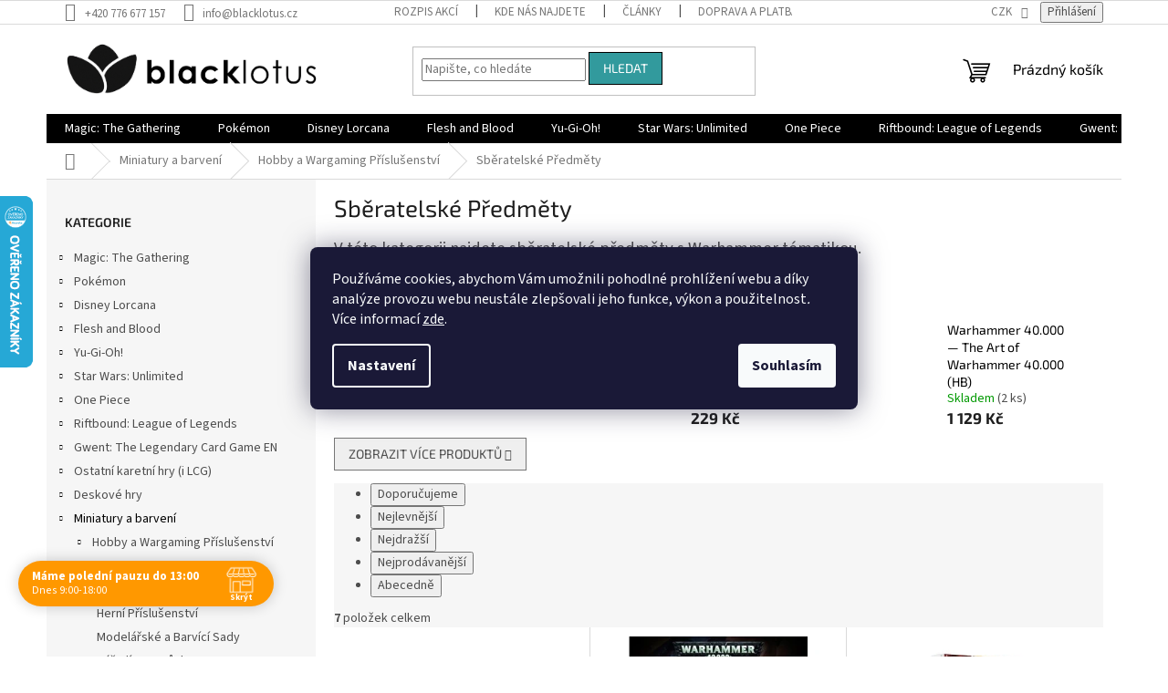

--- FILE ---
content_type: text/html; charset=utf-8
request_url: https://www.blacklotus.cz/sberatelske-predmety/
body_size: 36078
content:
<!doctype html><html lang="cs" dir="ltr" class="header-background-light external-fonts-loaded"><head><meta charset="utf-8" /><meta name="viewport" content="width=device-width,initial-scale=1" /><title>Sběratelské Předměty Warhammer | Blacklotus.cz</title><link rel="preconnect" href="https://cdn.myshoptet.com" /><link rel="dns-prefetch" href="https://cdn.myshoptet.com" /><link rel="preload" href="https://cdn.myshoptet.com/prj/dist/master/cms/libs/jquery/jquery-1.11.3.min.js" as="script" /><link href="https://cdn.myshoptet.com/prj/dist/master/cms/templates/frontend_templates/shared/css/font-face/source-sans-3.css" rel="stylesheet"><link href="https://cdn.myshoptet.com/prj/dist/master/cms/templates/frontend_templates/shared/css/font-face/exo-2.css" rel="stylesheet"><link href="https://cdn.myshoptet.com/prj/dist/master/shop/dist/font-shoptet-11.css.62c94c7785ff2cea73b2.css" rel="stylesheet"><script>
dataLayer = [];
dataLayer.push({'shoptet' : {
    "pageId": 4250,
    "pageType": "category",
    "currency": "CZK",
    "currencyInfo": {
        "decimalSeparator": ",",
        "exchangeRate": 1,
        "priceDecimalPlaces": 2,
        "symbol": "K\u010d",
        "symbolLeft": 0,
        "thousandSeparator": " "
    },
    "language": "cs",
    "projectId": 381389,
    "category": {
        "guid": "de1d6f08-786f-11ec-ac23-ac1f6b0076ec",
        "path": "Miniatury a barven\u00ed | Hobby a Wargaming P\u0159\u00edslu\u0161enstv\u00ed | Sb\u011bratelsk\u00e9 P\u0159edm\u011bty",
        "parentCategoryGuid": "58eb9354-502c-11eb-ac23-ac1f6b0076ec"
    },
    "cartInfo": {
        "id": null,
        "freeShipping": false,
        "freeShippingFrom": 3000,
        "leftToFreeGift": {
            "formattedPrice": "0 K\u010d",
            "priceLeft": 0
        },
        "freeGift": false,
        "leftToFreeShipping": {
            "priceLeft": 3000,
            "dependOnRegion": 0,
            "formattedPrice": "3 000 K\u010d"
        },
        "discountCoupon": [],
        "getNoBillingShippingPrice": {
            "withoutVat": 0,
            "vat": 0,
            "withVat": 0
        },
        "cartItems": [],
        "taxMode": "ORDINARY"
    },
    "cart": [],
    "customer": {
        "priceRatio": 1,
        "priceListId": 1,
        "groupId": null,
        "registered": false,
        "mainAccount": false
    }
}});
dataLayer.push({'cookie_consent' : {
    "marketing": "denied",
    "analytics": "denied"
}});
document.addEventListener('DOMContentLoaded', function() {
    shoptet.consent.onAccept(function(agreements) {
        if (agreements.length == 0) {
            return;
        }
        dataLayer.push({
            'cookie_consent' : {
                'marketing' : (agreements.includes(shoptet.config.cookiesConsentOptPersonalisation)
                    ? 'granted' : 'denied'),
                'analytics': (agreements.includes(shoptet.config.cookiesConsentOptAnalytics)
                    ? 'granted' : 'denied')
            },
            'event': 'cookie_consent'
        });
    });
});
</script>
<meta property="og:type" content="website"><meta property="og:site_name" content="blacklotus.cz"><meta property="og:url" content="https://www.blacklotus.cz/sberatelske-predmety/"><meta property="og:title" content="Sběratelské Předměty Warhammer | Blacklotus.cz"><meta name="author" content="Blacklotus.cz"><meta name="web_author" content="Shoptet.cz"><meta name="dcterms.rightsHolder" content="www.blacklotus.cz"><meta name="robots" content="index,follow"><meta property="og:image" content="https://www.blacklotus.cz/user/categories/orig/255398.jpg"><meta property="og:description" content="Široká nabídka sběratelských předmětů s Warhammer tématikou."><meta name="description" content="Široká nabídka sběratelských předmětů s Warhammer tématikou."><style>:root {--color-primary: #000000;--color-primary-h: 0;--color-primary-s: 0%;--color-primary-l: 0%;--color-primary-hover: #000000;--color-primary-hover-h: 0;--color-primary-hover-s: 0%;--color-primary-hover-l: 0%;--color-secondary: #329a9d;--color-secondary-h: 182;--color-secondary-s: 52%;--color-secondary-l: 41%;--color-secondary-hover: #329a9d;--color-secondary-hover-h: 182;--color-secondary-hover-s: 52%;--color-secondary-hover-l: 41%;--color-tertiary: #329a9d;--color-tertiary-h: 182;--color-tertiary-s: 52%;--color-tertiary-l: 41%;--color-tertiary-hover: #000000;--color-tertiary-hover-h: 0;--color-tertiary-hover-s: 0%;--color-tertiary-hover-l: 0%;--color-header-background: #ffffff;--template-font: "Source Sans 3";--template-headings-font: "Exo 2";--header-background-url: url("[data-uri]");--cookies-notice-background: #1A1937;--cookies-notice-color: #F8FAFB;--cookies-notice-button-hover: #f5f5f5;--cookies-notice-link-hover: #27263f;--templates-update-management-preview-mode-content: "Náhled aktualizací šablony je aktivní pro váš prohlížeč."}</style>
    
    <link href="https://cdn.myshoptet.com/prj/dist/master/shop/dist/main-11.less.5a24dcbbdabfd189c152.css" rel="stylesheet" />
                <link href="https://cdn.myshoptet.com/prj/dist/master/shop/dist/mobile-header-v1-11.less.1ee105d41b5f713c21aa.css" rel="stylesheet" />
    
    <script>var shoptet = shoptet || {};</script>
    <script src="https://cdn.myshoptet.com/prj/dist/master/shop/dist/main-3g-header.js.27c4444ba5dd6be3416d.js"></script>
<!-- User include --><!-- api 690(337) html code header -->
<script>var ophWidgetData={"lang":"cs","link":"","logo":false,"turnOff":false,"expanded":true,"lunchShow":true,"checkHoliday":true,"showNextWeek":true,"showWidgetStart":"07:00","showWidgetEnd":"20:00","beforeOpenStore":0,"beforeCloseStore":0,"openingHours":[{"day":1,"openHour":"09:00","closeHour":"18:00","openPause":"12:00","closePause":"13:00","closed":false,"staticHourText":""},{"day":2,"openHour":"09:00","closeHour":"18:00","openPause":"12:00","closePause":"13:00","closed":false,"staticHourText":""},{"day":3,"openHour":"09:00","closeHour":"18:00","openPause":"12:00","closePause":"13:00","closed":false,"staticHourText":""},{"day":4,"openHour":"09:00","closeHour":"18:00","openPause":"12:00","closePause":"13:00","closed":false,"staticHourText":""},{"day":5,"openHour":"09:00","closeHour":"18:00","openPause":"12:00","closePause":"13:00","closed":false,"staticHourText":""},{"day":6,"openHour":"09:00","closeHour":"13:00","openPause":"","closePause":"","closed":false,"staticHourText":""},{"day":7,"openHour":"","closeHour":"","openPause":"","closePause":"","closed":true,"staticHourText":""}],"excludes":[{"date":"2023-04-07","openHour":"","closeHour":"","openPause":"","closePause":"","closed":true,"text":"Velikono\u010dn\u00ed sv\u00e1tky"},{"date":"2023-04-08","openHour":"","closeHour":"","openPause":"","closePause":"","closed":true,"text":"Velikono\u010dn\u00ed sv\u00e1tky"},{"date":"2023-04-09","openHour":"","closeHour":"","openPause":"","closePause":"","closed":true,"text":"Velikono\u010dn\u00ed sv\u00e1tky"},{"date":"2023-04-10","openHour":"","closeHour":"","openPause":"","closePause":"","closed":true,"text":"Velikono\u010dn\u00ed sv\u00e1tky"},{"date":"2025-08-05","openHour":"13:00","closeHour":"18:00","openPause":"","closePause":"","closed":false,"text":""}],"holidayList":["01-01","01-05","08-05","05-07","06-07","28-09","28-10","17-11","24-12","25-12","26-12"],"todayLongFormat":false,"logoFilemanager":"","colors":{"bg_header_color":"","bg_logo_color":"","bg_title_color":"","bg_preopen_color":"#03a9f4","bg_open_color":"#4caf50","bg_pause_color":"#ff9800","bg_preclose_color":"#ff6f00","bg_close_color":"#e94b4b","color_exception_day":"#e94b4b"},"address":"","icon":"icon-01","bottomPosition":0,"showDetailOnExpand":false,"disableDetail":false,"disableDetailTable":false,"hideOnMobile":false,"hideOnCheckout":false,"weekTurnOff":[],"directPosition":"ltr"}</script>
<!-- api 1004(637) html code header -->
<script>
                /* Ellity */      
                /* Compatibility */
                     
      window.mehub = window.mehub || {};
      window.mehub.bonus = {
        businessId: 'ca360b42-1448-48fa-b70f-c8f2d88b23b6',
        addonId: '10982968-c8e2-4769-974d-65e61945152b'
      }
    
                /* Latest */
                           
      window.ellity = window.ellity || {};
      window.ellity.bonus = {
        businessId: 'ca360b42-1448-48fa-b70f-c8f2d88b23b6',
        addonId: '10982968-c8e2-4769-974d-65e61945152b'
      }
    
                /* Extensions */
                
                </script>
<!-- service 629(277) html code header -->
<link href="https://cdn.myshoptet.com/usr/fvstudio.myshoptet.com/user/documents/addons/topproduct.min.css?22.8.1" rel="stylesheet">

<style>
</style>


<!-- service 690(337) html code header -->
<link href="https://cdn.myshoptet.com/usr/mcore.myshoptet.com/user/documents/upload/addon01/ophWidget.min.css?v=1.6.9" rel="stylesheet" />


<!-- service 1004(637) html code header -->
<script src="https://mehub-framework.web.app/main.bundle.js?v=1"></script>
<!-- project html code header -->
<!-- Štefan Mazáň -->
<script>document.write("<link rel='stylesheet' media='screen' href='https://cdn.myshoptet.com/usr/www.blacklotus.cz/user/documents/SMupravy/code.min.css?v=" + Date.now() + "'\/><\/script>");</script>
<!-- Uprava fontu popsiku na 14px -->
<style>
.p-short-description, .basic-description{
  font-size:20px
}
</style>

<!-- /User include --><link rel="shortcut icon" href="/favicon.ico" type="image/x-icon" /><link rel="canonical" href="https://www.blacklotus.cz/sberatelske-predmety/" />    <script>
        var _hwq = _hwq || [];
        _hwq.push(['setKey', 'EFDFC48FF44FE6DD2C1198DB9406BF82']);
        _hwq.push(['setTopPos', '150']);
        _hwq.push(['showWidget', '21']);
        (function() {
            var ho = document.createElement('script');
            ho.src = 'https://cz.im9.cz/direct/i/gjs.php?n=wdgt&sak=EFDFC48FF44FE6DD2C1198DB9406BF82';
            var s = document.getElementsByTagName('script')[0]; s.parentNode.insertBefore(ho, s);
        })();
    </script>
    <!-- Global site tag (gtag.js) - Google Analytics -->
    <script async src="https://www.googletagmanager.com/gtag/js?id=16819221019"></script>
    <script>
        
        window.dataLayer = window.dataLayer || [];
        function gtag(){dataLayer.push(arguments);}
        

                    console.debug('default consent data');

            gtag('consent', 'default', {"ad_storage":"denied","analytics_storage":"denied","ad_user_data":"denied","ad_personalization":"denied","wait_for_update":500});
            dataLayer.push({
                'event': 'default_consent'
            });
        
        gtag('js', new Date());

                gtag('config', 'UA-164944339-1', { 'groups': "UA" });
        
                gtag('config', 'G-KY9RS4BPFR', {"groups":"GA4","send_page_view":false,"content_group":"category","currency":"CZK","page_language":"cs"});
        
                gtag('config', 'AW-10815959854', {"allow_enhanced_conversions":true});
        
                gtag('config', 'AW-16819221019', {"allow_enhanced_conversions":true});
        
        
        
        
                    gtag('event', 'page_view', {"send_to":"GA4","page_language":"cs","content_group":"category","currency":"CZK"});
        
        
        
        
        
        
        
        
        
        
        
        
        
        document.addEventListener('DOMContentLoaded', function() {
            if (typeof shoptet.tracking !== 'undefined') {
                for (var id in shoptet.tracking.bannersList) {
                    gtag('event', 'view_promotion', {
                        "send_to": "UA",
                        "promotions": [
                            {
                                "id": shoptet.tracking.bannersList[id].id,
                                "name": shoptet.tracking.bannersList[id].name,
                                "position": shoptet.tracking.bannersList[id].position
                            }
                        ]
                    });
                }
            }

            shoptet.consent.onAccept(function(agreements) {
                if (agreements.length !== 0) {
                    console.debug('gtag consent accept');
                    var gtagConsentPayload =  {
                        'ad_storage': agreements.includes(shoptet.config.cookiesConsentOptPersonalisation)
                            ? 'granted' : 'denied',
                        'analytics_storage': agreements.includes(shoptet.config.cookiesConsentOptAnalytics)
                            ? 'granted' : 'denied',
                                                                                                'ad_user_data': agreements.includes(shoptet.config.cookiesConsentOptPersonalisation)
                            ? 'granted' : 'denied',
                        'ad_personalization': agreements.includes(shoptet.config.cookiesConsentOptPersonalisation)
                            ? 'granted' : 'denied',
                        };
                    console.debug('update consent data', gtagConsentPayload);
                    gtag('consent', 'update', gtagConsentPayload);
                    dataLayer.push(
                        { 'event': 'update_consent' }
                    );
                }
            });
        });
    </script>
</head><body class="desktop id-4250 in-sberatelske-predmety template-11 type-category multiple-columns-body columns-3 ums_forms_redesign--off ums_a11y_category_page--on ums_discussion_rating_forms--off ums_flags_display_unification--on ums_a11y_login--on mobile-header-version-1"><noscript>
    <style>
        #header {
            padding-top: 0;
            position: relative !important;
            top: 0;
        }
        .header-navigation {
            position: relative !important;
        }
        .overall-wrapper {
            margin: 0 !important;
        }
        body:not(.ready) {
            visibility: visible !important;
        }
    </style>
    <div class="no-javascript">
        <div class="no-javascript__title">Musíte změnit nastavení vašeho prohlížeče</div>
        <div class="no-javascript__text">Podívejte se na: <a href="https://www.google.com/support/bin/answer.py?answer=23852">Jak povolit JavaScript ve vašem prohlížeči</a>.</div>
        <div class="no-javascript__text">Pokud používáte software na blokování reklam, může být nutné povolit JavaScript z této stránky.</div>
        <div class="no-javascript__text">Děkujeme.</div>
    </div>
</noscript>

        <div id="fb-root"></div>
        <script>
            window.fbAsyncInit = function() {
                FB.init({
                    autoLogAppEvents : true,
                    xfbml            : true,
                    version          : 'v24.0'
                });
            };
        </script>
        <script async defer crossorigin="anonymous" src="https://connect.facebook.net/cs_CZ/sdk.js#xfbml=1&version=v24.0"></script>    <div class="siteCookies siteCookies--center siteCookies--dark js-siteCookies" role="dialog" data-testid="cookiesPopup" data-nosnippet>
        <div class="siteCookies__form">
            <div class="siteCookies__content">
                <div class="siteCookies__text">
                    Používáme cookies, abychom Vám umožnili pohodlné prohlížení webu a díky analýze provozu webu neustále zlepšovali jeho funkce, výkon a použitelnost<em>.</em> Více informací <a href="http://www.blacklotus.cz/podminky-ochrany-osobnich-udaju/" target="\">zde</a>.
                </div>
                <p class="siteCookies__links">
                    <button class="siteCookies__link js-cookies-settings" aria-label="Nastavení cookies" data-testid="cookiesSettings">Nastavení</button>
                </p>
            </div>
            <div class="siteCookies__buttonWrap">
                                <button class="siteCookies__button js-cookiesConsentSubmit" value="all" aria-label="Přijmout cookies" data-testid="buttonCookiesAccept">Souhlasím</button>
            </div>
        </div>
        <script>
            document.addEventListener("DOMContentLoaded", () => {
                const siteCookies = document.querySelector('.js-siteCookies');
                document.addEventListener("scroll", shoptet.common.throttle(() => {
                    const st = document.documentElement.scrollTop;
                    if (st > 1) {
                        siteCookies.classList.add('siteCookies--scrolled');
                    } else {
                        siteCookies.classList.remove('siteCookies--scrolled');
                    }
                }, 100));
            });
        </script>
    </div>
<a href="#content" class="skip-link sr-only">Přejít na obsah</a><div class="overall-wrapper"><div class="user-action"><div class="container">
    <div class="user-action-in">
                    <div id="login" class="user-action-login popup-widget login-widget" role="dialog" aria-labelledby="loginHeading">
        <div class="popup-widget-inner">
                            <h2 id="loginHeading">Přihlášení k vašemu účtu</h2><div id="customerLogin"><form action="/action/Customer/Login/" method="post" id="formLoginIncluded" class="csrf-enabled formLogin" data-testid="formLogin"><input type="hidden" name="referer" value="" /><div class="form-group"><div class="input-wrapper email js-validated-element-wrapper no-label"><input type="email" name="email" class="form-control" autofocus placeholder="E-mailová adresa (např. jan@novak.cz)" data-testid="inputEmail" autocomplete="email" required /></div></div><div class="form-group"><div class="input-wrapper password js-validated-element-wrapper no-label"><input type="password" name="password" class="form-control" placeholder="Heslo" data-testid="inputPassword" autocomplete="current-password" required /><span class="no-display">Nemůžete vyplnit toto pole</span><input type="text" name="surname" value="" class="no-display" /></div></div><div class="form-group"><div class="login-wrapper"><button type="submit" class="btn btn-secondary btn-text btn-login" data-testid="buttonSubmit">Přihlásit se</button><div class="password-helper"><a href="/registrace/" data-testid="signup" rel="nofollow">Nová registrace</a><a href="/klient/zapomenute-heslo/" rel="nofollow">Zapomenuté heslo</a></div></div></div></form>
</div>                    </div>
    </div>

                            <div id="cart-widget" class="user-action-cart popup-widget cart-widget loader-wrapper" data-testid="popupCartWidget" role="dialog" aria-hidden="true">
    <div class="popup-widget-inner cart-widget-inner place-cart-here">
        <div class="loader-overlay">
            <div class="loader"></div>
        </div>
    </div>

    <div class="cart-widget-button">
        <a href="/kosik/" class="btn btn-conversion" id="continue-order-button" rel="nofollow" data-testid="buttonNextStep">Pokračovat do košíku</a>
    </div>
</div>
            </div>
</div>
</div><div class="top-navigation-bar" data-testid="topNavigationBar">

    <div class="container">

        <div class="top-navigation-contacts">
            <strong>Zákaznická podpora:</strong><a href="tel:+420776677157" class="project-phone" aria-label="Zavolat na +420776677157" data-testid="contactboxPhone"><span>+420 776 677 157</span></a><a href="mailto:info@blacklotus.cz" class="project-email" data-testid="contactboxEmail"><span>info@blacklotus.cz</span></a>        </div>

                            <div class="top-navigation-menu">
                <div class="top-navigation-menu-trigger"></div>
                <ul class="top-navigation-bar-menu">
                                            <li class="top-navigation-menu-item-2225">
                            <a href="/rozpis-akci/">Rozpis akcí</a>
                        </li>
                                            <li class="top-navigation-menu-item-2246">
                            <a href="/kde-nas-najdete/">Kde nás najdete</a>
                        </li>
                                            <li class="top-navigation-menu-item-2210">
                            <a href="/clanky-2/">Články</a>
                        </li>
                                            <li class="top-navigation-menu-item-2750">
                            <a href="/doprava-a-platba/" target="blank">Doprava a platba</a>
                        </li>
                                            <li class="top-navigation-menu-item-39">
                            <a href="/obchodni-podminky/">Obchodní podmínky</a>
                        </li>
                                            <li class="top-navigation-menu-item-691">
                            <a href="/podminky-ochrany-osobnich-udaju/">Podmínky ochrany osobních údajů </a>
                        </li>
                                            <li class="top-navigation-menu-item-11231">
                            <a href="/bonus-program/">Bonusový program - kredity</a>
                        </li>
                                    </ul>
                <ul class="top-navigation-bar-menu-helper"></ul>
            </div>
        
        <div class="top-navigation-tools top-navigation-tools--language">
            <div class="responsive-tools">
                <a href="#" class="toggle-window" data-target="search" aria-label="Hledat" data-testid="linkSearchIcon"></a>
                                                            <a href="#" class="toggle-window" data-target="login"></a>
                                                    <a href="#" class="toggle-window" data-target="navigation" aria-label="Menu" data-testid="hamburgerMenu"></a>
            </div>
                <div class="dropdown">
        <span>Ceny v:</span>
        <button id="topNavigationDropdown" type="button" data-toggle="dropdown" aria-haspopup="true" aria-expanded="false">
            CZK
            <span class="caret"></span>
        </button>
        <ul class="dropdown-menu" aria-labelledby="topNavigationDropdown"><li><a href="/action/Currency/changeCurrency/?currencyCode=CZK" rel="nofollow">CZK</a></li><li><a href="/action/Currency/changeCurrency/?currencyCode=EUR" rel="nofollow">EUR</a></li></ul>
    </div>
            <button class="top-nav-button top-nav-button-login toggle-window" type="button" data-target="login" aria-haspopup="dialog" aria-controls="login" aria-expanded="false" data-testid="signin"><span>Přihlášení</span></button>        </div>

    </div>

</div>
<header id="header"><div class="container navigation-wrapper">
    <div class="header-top">
        <div class="site-name-wrapper">
            <div class="site-name"><a href="/" data-testid="linkWebsiteLogo"><img src="https://cdn.myshoptet.com/usr/www.blacklotus.cz/user/logos/bl_dlouh___-_1_(50__).png" alt="Blacklotus.cz" fetchpriority="low" /></a></div>        </div>
        <div class="search" itemscope itemtype="https://schema.org/WebSite">
            <meta itemprop="headline" content="Sběratelské Předměty"/><meta itemprop="url" content="https://www.blacklotus.cz"/><meta itemprop="text" content="Široká nabídka sběratelských předmětů s Warhammer tématikou."/>            <form action="/action/ProductSearch/prepareString/" method="post"
    id="formSearchForm" class="search-form compact-form js-search-main"
    itemprop="potentialAction" itemscope itemtype="https://schema.org/SearchAction" data-testid="searchForm">
    <fieldset>
        <meta itemprop="target"
            content="https://www.blacklotus.cz/vyhledavani/?string={string}"/>
        <input type="hidden" name="language" value="cs"/>
        
            
<input
    type="search"
    name="string"
        class="query-input form-control search-input js-search-input"
    placeholder="Napište, co hledáte"
    autocomplete="off"
    required
    itemprop="query-input"
    aria-label="Vyhledávání"
    data-testid="searchInput"
>
            <button type="submit" class="btn btn-default" data-testid="searchBtn">Hledat</button>
        
    </fieldset>
</form>
        </div>
        <div class="navigation-buttons">
                
    <a href="/kosik/" class="btn btn-icon toggle-window cart-count" data-target="cart" data-hover="true" data-redirect="true" data-testid="headerCart" rel="nofollow" aria-haspopup="dialog" aria-expanded="false" aria-controls="cart-widget">
        
                <span class="sr-only">Nákupní košík</span>
        
            <span class="cart-price visible-lg-inline-block" data-testid="headerCartPrice">
                                    Prázdný košík                            </span>
        
    
            </a>
        </div>
    </div>
    <nav id="navigation" aria-label="Hlavní menu" data-collapsible="true"><div class="navigation-in menu"><ul class="menu-level-1" role="menubar" data-testid="headerMenuItems"><li class="menu-item-836 ext" role="none"><a href="/magic-produkty/" data-testid="headerMenuItem" role="menuitem" aria-haspopup="true" aria-expanded="false"><b>Magic: The Gathering</b><span class="submenu-arrow"></span></a><ul class="menu-level-2" aria-label="Magic: The Gathering" tabindex="-1" role="menu"><li class="menu-item-1124 has-third-level" role="none"><a href="/magic-kusove-karty/" class="menu-image" data-testid="headerMenuItem" tabindex="-1" aria-hidden="true"><img src="data:image/svg+xml,%3Csvg%20width%3D%22140%22%20height%3D%22100%22%20xmlns%3D%22http%3A%2F%2Fwww.w3.org%2F2000%2Fsvg%22%3E%3C%2Fsvg%3E" alt="" aria-hidden="true" width="140" height="100"  data-src="https://cdn.myshoptet.com/usr/www.blacklotus.cz/user/categories/thumb/lo20150126_wuheroic.jpg" fetchpriority="low" /></a><div><a href="/magic-kusove-karty/" data-testid="headerMenuItem" role="menuitem"><span>Magic - kusové karty</span></a>
                                                    <ul class="menu-level-3" role="menu">
                                                                    <li class="menu-item-11117" role="none">
                                        <a href="/standard/" data-testid="headerMenuItem" role="menuitem">
                                            STANDARD</a>,                                    </li>
                                                                    <li class="menu-item-11120" role="none">
                                        <a href="/pioneer/" data-testid="headerMenuItem" role="menuitem">
                                            PIONEER</a>,                                    </li>
                                                                    <li class="menu-item-11123" role="none">
                                        <a href="/modern/" data-testid="headerMenuItem" role="menuitem">
                                            MODERN</a>,                                    </li>
                                                                    <li class="menu-item-1145" role="none">
                                        <a href="/legacy/" data-testid="headerMenuItem" role="menuitem">
                                            LEGACY</a>,                                    </li>
                                                                    <li class="menu-item-1205" role="none">
                                        <a href="/ostatni-2/" data-testid="headerMenuItem" role="menuitem">
                                            OSTATNÍ</a>,                                    </li>
                                                                    <li class="menu-item-1127" role="none">
                                        <a href="/proma/" data-testid="headerMenuItem" role="menuitem">
                                            PROMA</a>                                    </li>
                                                            </ul>
                        </div></li><li class="menu-item-1034" role="none"><a href="/bundle/" class="menu-image" data-testid="headerMenuItem" tabindex="-1" aria-hidden="true"><img src="data:image/svg+xml,%3Csvg%20width%3D%22140%22%20height%3D%22100%22%20xmlns%3D%22http%3A%2F%2Fwww.w3.org%2F2000%2Fsvg%22%3E%3C%2Fsvg%3E" alt="" aria-hidden="true" width="140" height="100"  data-src="https://cdn.myshoptet.com/usr/www.blacklotus.cz/user/categories/thumb/9512-1_magic-the-gathering-zendikar-rising-bundle-darkovy-jpg-big.jpg" fetchpriority="low" /></a><div><a href="/bundle/" data-testid="headerMenuItem" role="menuitem"><span>Bundle</span></a>
                        </div></li><li class="menu-item-920" role="none"><a href="/commander/" class="menu-image" data-testid="headerMenuItem" tabindex="-1" aria-hidden="true"><img src="data:image/svg+xml,%3Csvg%20width%3D%22140%22%20height%3D%22100%22%20xmlns%3D%22http%3A%2F%2Fwww.w3.org%2F2000%2Fsvg%22%3E%3C%2Fsvg%3E" alt="" aria-hidden="true" width="140" height="100"  data-src="https://cdn.myshoptet.com/usr/www.blacklotus.cz/user/categories/thumb/magic-the-gathering-zendikar-rising-commander-deck-assortment.jpg" fetchpriority="low" /></a><div><a href="/commander/" data-testid="headerMenuItem" role="menuitem"><span>Commander decky</span></a>
                        </div></li><li class="menu-item-947" role="none"><a href="/dalsi-produkty/" class="menu-image" data-testid="headerMenuItem" tabindex="-1" aria-hidden="true"><img src="data:image/svg+xml,%3Csvg%20width%3D%22140%22%20height%3D%22100%22%20xmlns%3D%22http%3A%2F%2Fwww.w3.org%2F2000%2Fsvg%22%3E%3C%2Fsvg%3E" alt="" aria-hidden="true" width="140" height="100"  data-src="https://cdn.myshoptet.com/usr/www.blacklotus.cz/user/categories/thumb/magic_the_gathering_secret_lair_ultimate_edition01.jpg" fetchpriority="low" /></a><div><a href="/dalsi-produkty/" data-testid="headerMenuItem" role="menuitem"><span>Další produkty</span></a>
                        </div></li><li class="menu-item-839" role="none"><a href="/displaye-a-boostry-2/" class="menu-image" data-testid="headerMenuItem" tabindex="-1" aria-hidden="true"><img src="data:image/svg+xml,%3Csvg%20width%3D%22140%22%20height%3D%22100%22%20xmlns%3D%22http%3A%2F%2Fwww.w3.org%2F2000%2Fsvg%22%3E%3C%2Fsvg%3E" alt="" aria-hidden="true" width="140" height="100"  data-src="https://cdn.myshoptet.com/usr/www.blacklotus.cz/user/categories/thumb/battle-for-zendikar-booster-box1.jpeg" fetchpriority="low" /></a><div><a href="/displaye-a-boostry-2/" data-testid="headerMenuItem" role="menuitem"><span>Displaye a boostry</span></a>
                        </div></li><li class="menu-item-1031" role="none"><a href="/magicove-komiksy-a-knihy/" class="menu-image" data-testid="headerMenuItem" tabindex="-1" aria-hidden="true"><img src="data:image/svg+xml,%3Csvg%20width%3D%22140%22%20height%3D%22100%22%20xmlns%3D%22http%3A%2F%2Fwww.w3.org%2F2000%2Fsvg%22%3E%3C%2Fsvg%3E" alt="" aria-hidden="true" width="140" height="100"  data-src="https://cdn.myshoptet.com/usr/www.blacklotus.cz/user/categories/thumb/the-art-of-magic-the-gathering-innistrad.jpg" fetchpriority="low" /></a><div><a href="/magicove-komiksy-a-knihy/" data-testid="headerMenuItem" role="menuitem"><span>Magicové komiksy a knihy</span></a>
                        </div></li><li class="menu-item-950" role="none"><a href="/prerelease-kity/" class="menu-image" data-testid="headerMenuItem" tabindex="-1" aria-hidden="true"><img src="data:image/svg+xml,%3Csvg%20width%3D%22140%22%20height%3D%22100%22%20xmlns%3D%22http%3A%2F%2Fwww.w3.org%2F2000%2Fsvg%22%3E%3C%2Fsvg%3E" alt="" aria-hidden="true" width="140" height="100"  data-src="https://cdn.myshoptet.com/usr/www.blacklotus.cz/user/categories/thumb/mtgznr_en_prrlsslv_01_01.jpg" fetchpriority="low" /></a><div><a href="/prerelease-kity/" data-testid="headerMenuItem" role="menuitem"><span>Prerelease kity</span></a>
                        </div></li><li class="menu-item-2453" role="none"><a href="/tematicke-doplnky-2/" class="menu-image" data-testid="headerMenuItem" tabindex="-1" aria-hidden="true"><img src="data:image/svg+xml,%3Csvg%20width%3D%22140%22%20height%3D%22100%22%20xmlns%3D%22http%3A%2F%2Fwww.w3.org%2F2000%2Fsvg%22%3E%3C%2Fsvg%3E" alt="" aria-hidden="true" width="140" height="100"  data-src="https://cdn.myshoptet.com/usr/www.blacklotus.cz/user/categories/thumb/239159.jpg" fetchpriority="low" /></a><div><a href="/tematicke-doplnky-2/" data-testid="headerMenuItem" role="menuitem"><span>Tematické doplňky</span></a>
                        </div></li></ul></li>
<li class="menu-item-728 ext" role="none"><a href="/pokemon-produkty/" data-testid="headerMenuItem" role="menuitem" aria-haspopup="true" aria-expanded="false"><b>Pokémon</b><span class="submenu-arrow"></span></a><ul class="menu-level-2" aria-label="Pokémon" tabindex="-1" role="menu"><li class="menu-item-4830" role="none"><a href="/vyprodej-2/" class="menu-image" data-testid="headerMenuItem" tabindex="-1" aria-hidden="true"><img src="data:image/svg+xml,%3Csvg%20width%3D%22140%22%20height%3D%22100%22%20xmlns%3D%22http%3A%2F%2Fwww.w3.org%2F2000%2Fsvg%22%3E%3C%2Fsvg%3E" alt="" aria-hidden="true" width="140" height="100"  data-src="https://cdn.myshoptet.com/usr/www.blacklotus.cz/user/categories/thumb/v__prodej.png" fetchpriority="low" /></a><div><a href="/vyprodej-2/" data-testid="headerMenuItem" role="menuitem"><span>VÝPRODEJ Pokémon TCG</span></a>
                        </div></li><li class="menu-item-2144 has-third-level" role="none"><a href="/pokemon-kusove-karty/" class="menu-image" data-testid="headerMenuItem" tabindex="-1" aria-hidden="true"><img src="data:image/svg+xml,%3Csvg%20width%3D%22140%22%20height%3D%22100%22%20xmlns%3D%22http%3A%2F%2Fwww.w3.org%2F2000%2Fsvg%22%3E%3C%2Fsvg%3E" alt="" aria-hidden="true" width="140" height="100"  data-src="https://cdn.myshoptet.com/usr/www.blacklotus.cz/user/categories/thumb/kusovky_pokemon.jpg" fetchpriority="low" /></a><div><a href="/pokemon-kusove-karty/" data-testid="headerMenuItem" role="menuitem"><span>Pokémon - kusové karty</span></a>
                                                    <ul class="menu-level-3" role="menu">
                                                                    <li class="menu-item-11183" role="none">
                                        <a href="/destined-rivals/" data-testid="headerMenuItem" role="menuitem">
                                            Destined Rivals</a>,                                    </li>
                                                                    <li class="menu-item-11078" role="none">
                                        <a href="/prismatic-evolutions/" data-testid="headerMenuItem" role="menuitem">
                                            Prismatic Evolutions</a>,                                    </li>
                                                                    <li class="menu-item-9026" role="none">
                                        <a href="/surging-sparks/" data-testid="headerMenuItem" role="menuitem">
                                            Surging Sparks</a>,                                    </li>
                                                                    <li class="menu-item-9011" role="none">
                                        <a href="/stellar-crown/" data-testid="headerMenuItem" role="menuitem">
                                            Stellar Crown</a>,                                    </li>
                                                                    <li class="menu-item-8946" role="none">
                                        <a href="/shrouded-fable/" data-testid="headerMenuItem" role="menuitem">
                                            Shrouded Fable</a>,                                    </li>
                                                                    <li class="menu-item-5086" role="none">
                                        <a href="/twilight-masquerade/" data-testid="headerMenuItem" role="menuitem">
                                            Twilight Masquerade</a>,                                    </li>
                                                                    <li class="menu-item-5044" role="none">
                                        <a href="/temporal-forces/" data-testid="headerMenuItem" role="menuitem">
                                            Temporal Forces</a>,                                    </li>
                                                                    <li class="menu-item-5005" role="none">
                                        <a href="/paldean-fates/" data-testid="headerMenuItem" role="menuitem">
                                            Paldean Fates</a>,                                    </li>
                                                                    <li class="menu-item-4907" role="none">
                                        <a href="/paradox-rift/" data-testid="headerMenuItem" role="menuitem">
                                            Paradox Rift</a>,                                    </li>
                                                                    <li class="menu-item-4883" role="none">
                                        <a href="/151/" data-testid="headerMenuItem" role="menuitem">
                                            Scarlet &amp; Violet 151</a>,                                    </li>
                                                                    <li class="menu-item-4881" role="none">
                                        <a href="/trick-or-trade-2023/" data-testid="headerMenuItem" role="menuitem">
                                            Trick or Trade 2023</a>,                                    </li>
                                                                    <li class="menu-item-4842" role="none">
                                        <a href="/obsidian-flames/" data-testid="headerMenuItem" role="menuitem">
                                            Obsidian Flames</a>,                                    </li>
                                                                    <li class="menu-item-4812" role="none">
                                        <a href="/paldea-evolved/" data-testid="headerMenuItem" role="menuitem">
                                            Paldea Evovled</a>,                                    </li>
                                                                    <li class="menu-item-4889" role="none">
                                        <a href="/scarlet-violet-energies/" data-testid="headerMenuItem" role="menuitem">
                                            Scarlet &amp; Violet Energies</a>,                                    </li>
                                                                    <li class="menu-item-4756" role="none">
                                        <a href="/scarlet-violet/" data-testid="headerMenuItem" role="menuitem">
                                            Scarlet &amp; Violet</a>,                                    </li>
                                                                    <li class="menu-item-4716" role="none">
                                        <a href="/crown-zenith/" data-testid="headerMenuItem" role="menuitem">
                                            Crown Zenith</a>,                                    </li>
                                                                    <li class="menu-item-4665" role="none">
                                        <a href="/silver-tempest/" data-testid="headerMenuItem" role="menuitem">
                                            Silver Tempest</a>,                                    </li>
                                                                    <li class="menu-item-4601" role="none">
                                        <a href="/lost-origin/" data-testid="headerMenuItem" role="menuitem">
                                            Lost Origin</a>,                                    </li>
                                                                    <li class="menu-item-4556" role="none">
                                        <a href="/pokemon-go/" data-testid="headerMenuItem" role="menuitem">
                                            Pokémon GO</a>,                                    </li>
                                                                    <li class="menu-item-4532" role="none">
                                        <a href="/astral-radiance/" data-testid="headerMenuItem" role="menuitem">
                                            Astral Radiance</a>,                                    </li>
                                                                    <li class="menu-item-4340" role="none">
                                        <a href="/brilliant-stars/" data-testid="headerMenuItem" role="menuitem">
                                            Brilliant Stars</a>,                                    </li>
                                                                    <li class="menu-item-4151" role="none">
                                        <a href="/fusion-strike/" data-testid="headerMenuItem" role="menuitem">
                                            Fusion Strike</a>,                                    </li>
                                                                    <li class="menu-item-4085" role="none">
                                        <a href="/096_evolving-skies/" data-testid="headerMenuItem" role="menuitem">
                                            Evolving Skies</a>,                                    </li>
                                                                    <li class="menu-item-4016" role="none">
                                        <a href="/095_chilling-reign/" data-testid="headerMenuItem" role="menuitem">
                                            Chilling Reign</a>,                                    </li>
                                                                    <li class="menu-item-2390" role="none">
                                        <a href="/094_shining-fates/" data-testid="headerMenuItem" role="menuitem">
                                            Shining Fates</a>,                                    </li>
                                                                    <li class="menu-item-2360" role="none">
                                        <a href="/093_battle-styles/" data-testid="headerMenuItem" role="menuitem">
                                            Battle Styles</a>,                                    </li>
                                                                    <li class="menu-item-2192" role="none">
                                        <a href="/090_vivid-voltage/" data-testid="headerMenuItem" role="menuitem">
                                            Vivid Voltage</a>,                                    </li>
                                                                    <li class="menu-item-2189" role="none">
                                        <a href="/089_darkness-ablaze/" data-testid="headerMenuItem" role="menuitem">
                                            Darkness Ablaze</a>,                                    </li>
                                                                    <li class="menu-item-2186" role="none">
                                        <a href="/088_rebel-clash/" data-testid="headerMenuItem" role="menuitem">
                                            Rebel Clash</a>,                                    </li>
                                                                    <li class="menu-item-2183" role="none">
                                        <a href="/087_sword-shield/" data-testid="headerMenuItem" role="menuitem">
                                            Sword &amp; Shield</a>,                                    </li>
                                                                    <li class="menu-item-2180" role="none">
                                        <a href="/086_cosmic-eclipse/" data-testid="headerMenuItem" role="menuitem">
                                            Cosmic Eclipse</a>,                                    </li>
                                                                    <li class="menu-item-2198" role="none">
                                        <a href="/085_hidden-fates/" data-testid="headerMenuItem" role="menuitem">
                                            Hidden Fates</a>,                                    </li>
                                                                    <li class="menu-item-2177" role="none">
                                        <a href="/084_unified-minds/" data-testid="headerMenuItem" role="menuitem">
                                            Unified Minds</a>,                                    </li>
                                                                    <li class="menu-item-2174" role="none">
                                        <a href="/083_unbroken-bonds/" data-testid="headerMenuItem" role="menuitem">
                                            Unbroken Bonds</a>,                                    </li>
                                                                    <li class="menu-item-2171" role="none">
                                        <a href="/082_team-up/" data-testid="headerMenuItem" role="menuitem">
                                            Team Up</a>,                                    </li>
                                                                    <li class="menu-item-2168" role="none">
                                        <a href="/081_lost-thunder/" data-testid="headerMenuItem" role="menuitem">
                                            Lost Thunder</a>,                                    </li>
                                                                    <li class="menu-item-2165" role="none">
                                        <a href="/078_forbidden-light/" data-testid="headerMenuItem" role="menuitem">
                                            Forbidden Light</a>,                                    </li>
                                                                    <li class="menu-item-2162" role="none">
                                        <a href="/077_ultra-prism/" data-testid="headerMenuItem" role="menuitem">
                                            Ultra Prism</a>,                                    </li>
                                                                    <li class="menu-item-2159" role="none">
                                        <a href="/072_celestial-storm/" data-testid="headerMenuItem" role="menuitem">
                                            Celestial Storm</a>,                                    </li>
                                                                    <li class="menu-item-2156" role="none">
                                        <a href="/069_crimson-invasion/" data-testid="headerMenuItem" role="menuitem">
                                            Crimson Invasion</a>,                                    </li>
                                                                    <li class="menu-item-2153" role="none">
                                        <a href="/068_burning-shadows/" data-testid="headerMenuItem" role="menuitem">
                                            Burning Shadows</a>,                                    </li>
                                                                    <li class="menu-item-2150" role="none">
                                        <a href="/067_guardians-rising/" data-testid="headerMenuItem" role="menuitem">
                                            Guardians Rising</a>,                                    </li>
                                                                    <li class="menu-item-2312" role="none">
                                        <a href="/065_evolutions/" data-testid="headerMenuItem" role="menuitem">
                                            Evolutions</a>,                                    </li>
                                                                    <li class="menu-item-2363" role="none">
                                        <a href="/057_phantom-forces/" data-testid="headerMenuItem" role="menuitem">
                                            Phantom Forces</a>,                                    </li>
                                                                    <li class="menu-item-2366" role="none">
                                        <a href="/dalsi-edice/" data-testid="headerMenuItem" role="menuitem">
                                            Další edice</a>,                                    </li>
                                                                    <li class="menu-item-2294" role="none">
                                        <a href="/promo/" data-testid="headerMenuItem" role="menuitem">
                                            PROMO</a>,                                    </li>
                                                                    <li class="menu-item-4866" role="none">
                                        <a href="/oversized-2/" data-testid="headerMenuItem" role="menuitem">
                                            OVERSIZED</a>,                                    </li>
                                                                    <li class="menu-item-4526" role="none">
                                        <a href="/online-kody/" data-testid="headerMenuItem" role="menuitem">
                                            Online kódy</a>,                                    </li>
                                                                    <li class="menu-item-4607" role="none">
                                        <a href="/loty-prodej-po-vice-kusech/" data-testid="headerMenuItem" role="menuitem">
                                            LOTy - prodej po více kusech</a>                                    </li>
                                                            </ul>
                        </div></li><li class="menu-item-4851 has-third-level" role="none"><a href="/japonske-edice/" class="menu-image" data-testid="headerMenuItem" tabindex="-1" aria-hidden="true"><img src="data:image/svg+xml,%3Csvg%20width%3D%22140%22%20height%3D%22100%22%20xmlns%3D%22http%3A%2F%2Fwww.w3.org%2F2000%2Fsvg%22%3E%3C%2Fsvg%3E" alt="" aria-hidden="true" width="140" height="100"  data-src="https://cdn.myshoptet.com/usr/www.blacklotus.cz/user/categories/thumb/pkmn-japanese.jpg" fetchpriority="low" /></a><div><a href="/japonske-edice/" data-testid="headerMenuItem" role="menuitem"><span>Pokémon - kusové karty japonské</span></a>
                                                    <ul class="menu-level-3" role="menu">
                                                                    <li class="menu-item-4898" role="none">
                                        <a href="/raging-surf/" data-testid="headerMenuItem" role="menuitem">
                                            Raging Surf</a>,                                    </li>
                                                                    <li class="menu-item-4854" role="none">
                                        <a href="/pokemon-card-151/" data-testid="headerMenuItem" role="menuitem">
                                            Pokémon Card 151</a>,                                    </li>
                                                                    <li class="menu-item-4964" role="none">
                                        <a href="/dalsi-sady/" data-testid="headerMenuItem" role="menuitem">
                                            Další japonské edice</a>                                    </li>
                                                            </ul>
                        </div></li><li class="menu-item-782" role="none"><a href="/blister/" class="menu-image" data-testid="headerMenuItem" tabindex="-1" aria-hidden="true"><img src="data:image/svg+xml,%3Csvg%20width%3D%22140%22%20height%3D%22100%22%20xmlns%3D%22http%3A%2F%2Fwww.w3.org%2F2000%2Fsvg%22%3E%3C%2Fsvg%3E" alt="" aria-hidden="true" width="140" height="100"  data-src="https://cdn.myshoptet.com/usr/www.blacklotus.cz/user/categories/thumb/imgw.jpg" fetchpriority="low" /></a><div><a href="/blister/" data-testid="headerMenuItem" role="menuitem"><span>Blistery</span></a>
                        </div></li><li class="menu-item-773" role="none"><a href="/boxy/" class="menu-image" data-testid="headerMenuItem" tabindex="-1" aria-hidden="true"><img src="data:image/svg+xml,%3Csvg%20width%3D%22140%22%20height%3D%22100%22%20xmlns%3D%22http%3A%2F%2Fwww.w3.org%2F2000%2Fsvg%22%3E%3C%2Fsvg%3E" alt="" aria-hidden="true" width="140" height="100"  data-src="https://cdn.myshoptet.com/usr/www.blacklotus.cz/user/categories/thumb/pokemon-tcg---alakazam-v-box-cz.jpg" fetchpriority="low" /></a><div><a href="/boxy/" data-testid="headerMenuItem" role="menuitem"><span>Boxy</span></a>
                        </div></li><li class="menu-item-9020" role="none"><a href="/build-battle-kits/" class="menu-image" data-testid="headerMenuItem" tabindex="-1" aria-hidden="true"><img src="data:image/svg+xml,%3Csvg%20width%3D%22140%22%20height%3D%22100%22%20xmlns%3D%22http%3A%2F%2Fwww.w3.org%2F2000%2Fsvg%22%3E%3C%2Fsvg%3E" alt="" aria-hidden="true" width="140" height="100"  data-src="https://cdn.myshoptet.com/usr/www.blacklotus.cz/user/categories/thumb/build_battle_kit.jpg" fetchpriority="low" /></a><div><a href="/build-battle-kits/" data-testid="headerMenuItem" role="menuitem"><span>Build &amp; Battle Kits</span></a>
                        </div></li><li class="menu-item-776" role="none"><a href="/displaye-a-boostry/" class="menu-image" data-testid="headerMenuItem" tabindex="-1" aria-hidden="true"><img src="data:image/svg+xml,%3Csvg%20width%3D%22140%22%20height%3D%22100%22%20xmlns%3D%22http%3A%2F%2Fwww.w3.org%2F2000%2Fsvg%22%3E%3C%2Fsvg%3E" alt="" aria-hidden="true" width="140" height="100"  data-src="https://cdn.myshoptet.com/usr/www.blacklotus.cz/user/categories/thumb/p6685_175-80749_01_full.jpg" fetchpriority="low" /></a><div><a href="/displaye-a-boostry/" data-testid="headerMenuItem" role="menuitem"><span>Displaye a Boostry</span></a>
                        </div></li><li class="menu-item-830" role="none"><a href="/pin-collection/" class="menu-image" data-testid="headerMenuItem" tabindex="-1" aria-hidden="true"><img src="data:image/svg+xml,%3Csvg%20width%3D%22140%22%20height%3D%22100%22%20xmlns%3D%22http%3A%2F%2Fwww.w3.org%2F2000%2Fsvg%22%3E%3C%2Fsvg%3E" alt="" aria-hidden="true" width="140" height="100"  data-src="https://cdn.myshoptet.com/usr/www.blacklotus.cz/user/categories/thumb/1721_pokemon-champion-s-path-motostoke-gym-pin-collection.jpg" fetchpriority="low" /></a><div><a href="/pin-collection/" data-testid="headerMenuItem" role="menuitem"><span>Pin Collection</span></a>
                        </div></li><li class="menu-item-779" role="none"><a href="/theme-decky/" class="menu-image" data-testid="headerMenuItem" tabindex="-1" aria-hidden="true"><img src="data:image/svg+xml,%3Csvg%20width%3D%22140%22%20height%3D%22100%22%20xmlns%3D%22http%3A%2F%2Fwww.w3.org%2F2000%2Fsvg%22%3E%3C%2Fsvg%3E" alt="" aria-hidden="true" width="140" height="100"  data-src="https://cdn.myshoptet.com/usr/www.blacklotus.cz/user/categories/thumb/024011.jpg" fetchpriority="low" /></a><div><a href="/theme-decky/" data-testid="headerMenuItem" role="menuitem"><span>Theme Decky</span></a>
                        </div></li><li class="menu-item-731" role="none"><a href="/tin/" class="menu-image" data-testid="headerMenuItem" tabindex="-1" aria-hidden="true"><img src="data:image/svg+xml,%3Csvg%20width%3D%22140%22%20height%3D%22100%22%20xmlns%3D%22http%3A%2F%2Fwww.w3.org%2F2000%2Fsvg%22%3E%3C%2Fsvg%3E" alt="" aria-hidden="true" width="140" height="100"  data-src="https://cdn.myshoptet.com/usr/www.blacklotus.cz/user/categories/thumb/pokemon-shiny-xerneas-ex-collector-s-tin-5.jpg" fetchpriority="low" /></a><div><a href="/tin/" data-testid="headerMenuItem" role="menuitem"><span>Tin</span></a>
                        </div></li><li class="menu-item-2402" role="none"><a href="/tematicke-doplnky/" class="menu-image" data-testid="headerMenuItem" tabindex="-1" aria-hidden="true"><img src="data:image/svg+xml,%3Csvg%20width%3D%22140%22%20height%3D%22100%22%20xmlns%3D%22http%3A%2F%2Fwww.w3.org%2F2000%2Fsvg%22%3E%3C%2Fsvg%3E" alt="" aria-hidden="true" width="140" height="100"  data-src="https://cdn.myshoptet.com/usr/www.blacklotus.cz/user/categories/thumb/1013389.jpg" fetchpriority="low" /></a><div><a href="/tematicke-doplnky/" data-testid="headerMenuItem" role="menuitem"><span>Tematické doplňky</span></a>
                        </div></li></ul></li>
<li class="menu-item-4869 ext" role="none"><a href="/lorcana/" data-testid="headerMenuItem" role="menuitem" aria-haspopup="true" aria-expanded="false"><b>Disney Lorcana</b><span class="submenu-arrow"></span></a><ul class="menu-level-2" aria-label="Disney Lorcana" tabindex="-1" role="menu"><li class="menu-item-4872 has-third-level" role="none"><a href="/lorcana-kusove-karty/" class="menu-image" data-testid="headerMenuItem" tabindex="-1" aria-hidden="true"><img src="data:image/svg+xml,%3Csvg%20width%3D%22140%22%20height%3D%22100%22%20xmlns%3D%22http%3A%2F%2Fwww.w3.org%2F2000%2Fsvg%22%3E%3C%2Fsvg%3E" alt="" aria-hidden="true" width="140" height="100"  data-src="https://cdn.myshoptet.com/usr/www.blacklotus.cz/user/categories/thumb/obr__zek_hry.jpg" fetchpriority="low" /></a><div><a href="/lorcana-kusove-karty/" data-testid="headerMenuItem" role="menuitem"><span>Disney Lorcana - kusové karty</span></a>
                                                    <ul class="menu-level-3" role="menu">
                                                                    <li class="menu-item-11303" role="none">
                                        <a href="/whispers-in-the-well-2/" data-testid="headerMenuItem" role="menuitem">
                                            Whispers in the Well</a>,                                    </li>
                                                                    <li class="menu-item-11243" role="none">
                                        <a href="/fabled/" data-testid="headerMenuItem" role="menuitem">
                                            Fabled</a>,                                    </li>
                                                                    <li class="menu-item-11168" role="none">
                                        <a href="/reign-of-jafar/" data-testid="headerMenuItem" role="menuitem">
                                            Reign of Jafar</a>,                                    </li>
                                                                    <li class="menu-item-11084" role="none">
                                        <a href="/arzachia-s-island/" data-testid="headerMenuItem" role="menuitem">
                                            Arzachia&#039;s Island</a>,                                    </li>
                                                                    <li class="menu-item-9029" role="none">
                                        <a href="/azurite-sea/" data-testid="headerMenuItem" role="menuitem">
                                            Azurite Sea</a>,                                    </li>
                                                                    <li class="menu-item-8951" role="none">
                                        <a href="/shimmering-skies/" data-testid="headerMenuItem" role="menuitem">
                                            Shimmering Skies</a>,                                    </li>
                                                                    <li class="menu-item-5083" role="none">
                                        <a href="/ursula-s-return/" data-testid="headerMenuItem" role="menuitem">
                                            Ursula&#039;s Return</a>,                                    </li>
                                                                    <li class="menu-item-5032" role="none">
                                        <a href="/into-the-inklands/" data-testid="headerMenuItem" role="menuitem">
                                            Into the Inklands</a>,                                    </li>
                                                                    <li class="menu-item-5008" role="none">
                                        <a href="/rise-of-the-floodborn/" data-testid="headerMenuItem" role="menuitem">
                                            Rise of the Floodborn</a>,                                    </li>
                                                                    <li class="menu-item-4878" role="none">
                                        <a href="/the-first-chapter/" data-testid="headerMenuItem" role="menuitem">
                                            The First Chapter</a>                                    </li>
                                                            </ul>
                        </div></li><li class="menu-item-4875" role="none"><a href="/displaye-a-boostery/" class="menu-image" data-testid="headerMenuItem" tabindex="-1" aria-hidden="true"><img src="data:image/svg+xml,%3Csvg%20width%3D%22140%22%20height%3D%22100%22%20xmlns%3D%22http%3A%2F%2Fwww.w3.org%2F2000%2Fsvg%22%3E%3C%2Fsvg%3E" alt="" aria-hidden="true" width="140" height="100"  data-src="https://cdn.myshoptet.com/usr/www.blacklotus.cz/user/categories/thumb/4050368981905_right_3d.jpg" fetchpriority="low" /></a><div><a href="/displaye-a-boostery/" data-testid="headerMenuItem" role="menuitem"><span>Booster Boxy</span></a>
                        </div></li><li class="menu-item-4970" role="none"><a href="/boostery-2/" class="menu-image" data-testid="headerMenuItem" tabindex="-1" aria-hidden="true"><img src="data:image/svg+xml,%3Csvg%20width%3D%22140%22%20height%3D%22100%22%20xmlns%3D%22http%3A%2F%2Fwww.w3.org%2F2000%2Fsvg%22%3E%3C%2Fsvg%3E" alt="" aria-hidden="true" width="140" height="100"  data-src="https://cdn.myshoptet.com/usr/www.blacklotus.cz/user/categories/thumb/booster.jpg" fetchpriority="low" /></a><div><a href="/boostery-2/" data-testid="headerMenuItem" role="menuitem"><span>Boostery</span></a>
                        </div></li><li class="menu-item-4967" role="none"><a href="/starter-decks/" class="menu-image" data-testid="headerMenuItem" tabindex="-1" aria-hidden="true"><img src="data:image/svg+xml,%3Csvg%20width%3D%22140%22%20height%3D%22100%22%20xmlns%3D%22http%3A%2F%2Fwww.w3.org%2F2000%2Fsvg%22%3E%3C%2Fsvg%3E" alt="" aria-hidden="true" width="140" height="100"  data-src="https://cdn.myshoptet.com/usr/www.blacklotus.cz/user/categories/thumb/amber___amethyst.png" fetchpriority="low" /></a><div><a href="/starter-decks/" data-testid="headerMenuItem" role="menuitem"><span>Starter Decks</span></a>
                        </div></li><li class="menu-item-4973" role="none"><a href="/dalsi-produkty-2/" class="menu-image" data-testid="headerMenuItem" tabindex="-1" aria-hidden="true"><img src="data:image/svg+xml,%3Csvg%20width%3D%22140%22%20height%3D%22100%22%20xmlns%3D%22http%3A%2F%2Fwww.w3.org%2F2000%2Fsvg%22%3E%3C%2Fsvg%3E" alt="" aria-hidden="true" width="140" height="100"  data-src="https://cdn.myshoptet.com/usr/www.blacklotus.cz/user/categories/thumb/into_the_inklands_gift_set.png" fetchpriority="low" /></a><div><a href="/dalsi-produkty-2/" data-testid="headerMenuItem" role="menuitem"><span>Další produkty</span></a>
                        </div></li><li class="menu-item-4976" role="none"><a href="/obaly-2/" class="menu-image" data-testid="headerMenuItem" tabindex="-1" aria-hidden="true"><img src="data:image/svg+xml,%3Csvg%20width%3D%22140%22%20height%3D%22100%22%20xmlns%3D%22http%3A%2F%2Fwww.w3.org%2F2000%2Fsvg%22%3E%3C%2Fsvg%3E" alt="" aria-hidden="true" width="140" height="100"  data-src="https://cdn.myshoptet.com/usr/www.blacklotus.cz/user/categories/thumb/obaly_scrooge_mcduck_1.png" fetchpriority="low" /></a><div><a href="/obaly-2/" data-testid="headerMenuItem" role="menuitem"><span>Obaly</span></a>
                        </div></li><li class="menu-item-4979" role="none"><a href="/podlozky-2/" class="menu-image" data-testid="headerMenuItem" tabindex="-1" aria-hidden="true"><img src="data:image/svg+xml,%3Csvg%20width%3D%22140%22%20height%3D%22100%22%20xmlns%3D%22http%3A%2F%2Fwww.w3.org%2F2000%2Fsvg%22%3E%3C%2Fsvg%3E" alt="" aria-hidden="true" width="140" height="100"  data-src="https://cdn.myshoptet.com/usr/www.blacklotus.cz/user/categories/thumb/podlo__ka_stitch.png" fetchpriority="low" /></a><div><a href="/podlozky-2/" data-testid="headerMenuItem" role="menuitem"><span>Podložky</span></a>
                        </div></li><li class="menu-item-4982" role="none"><a href="/krabicky-2/" class="menu-image" data-testid="headerMenuItem" tabindex="-1" aria-hidden="true"><img src="data:image/svg+xml,%3Csvg%20width%3D%22140%22%20height%3D%22100%22%20xmlns%3D%22http%3A%2F%2Fwww.w3.org%2F2000%2Fsvg%22%3E%3C%2Fsvg%3E" alt="" aria-hidden="true" width="140" height="100"  data-src="https://cdn.myshoptet.com/usr/www.blacklotus.cz/user/categories/thumb/lorcana_boxy.jpg" fetchpriority="low" /></a><div><a href="/krabicky-2/" data-testid="headerMenuItem" role="menuitem"><span>Krabičky</span></a>
                        </div></li><li class="menu-item-5035" role="none"><a href="/alba/" class="menu-image" data-testid="headerMenuItem" tabindex="-1" aria-hidden="true"><img src="data:image/svg+xml,%3Csvg%20width%3D%22140%22%20height%3D%22100%22%20xmlns%3D%22http%3A%2F%2Fwww.w3.org%2F2000%2Fsvg%22%3E%3C%2Fsvg%3E" alt="" aria-hidden="true" width="140" height="100"  data-src="https://cdn.myshoptet.com/usr/www.blacklotus.cz/user/categories/thumb/lorcana_album.jpg" fetchpriority="low" /></a><div><a href="/alba/" data-testid="headerMenuItem" role="menuitem"><span>Alba</span></a>
                        </div></li></ul></li>
<li class="menu-item-959 ext" role="none"><a href="/flesh-blood-tcg/" data-testid="headerMenuItem" role="menuitem" aria-haspopup="true" aria-expanded="false"><b>Flesh and Blood</b><span class="submenu-arrow"></span></a><ul class="menu-level-2" aria-label="Flesh and Blood" tabindex="-1" role="menu"><li class="menu-item-4022 has-third-level" role="none"><a href="/flesh-and-blood-kusove-karty/" class="menu-image" data-testid="headerMenuItem" tabindex="-1" aria-hidden="true"><img src="data:image/svg+xml,%3Csvg%20width%3D%22140%22%20height%3D%22100%22%20xmlns%3D%22http%3A%2F%2Fwww.w3.org%2F2000%2Fsvg%22%3E%3C%2Fsvg%3E" alt="" aria-hidden="true" width="140" height="100"  data-src="https://cdn.myshoptet.com/usr/www.blacklotus.cz/user/categories/thumb/fab_logo.png" fetchpriority="low" /></a><div><a href="/flesh-and-blood-kusove-karty/" data-testid="headerMenuItem" role="menuitem"><span>Flesh and Blood - kusové karty</span></a>
                                                    <ul class="menu-level-3" role="menu">
                                                                    <li class="menu-item-11261" role="none">
                                        <a href="/super-slam/" data-testid="headerMenuItem" role="menuitem">
                                            Super Slam</a>,                                    </li>
                                                                    <li class="menu-item-11186" role="none">
                                        <a href="/high-seas-2/" data-testid="headerMenuItem" role="menuitem">
                                            High Seas</a>,                                    </li>
                                                                    <li class="menu-item-11075" role="none">
                                        <a href="/the-hunted-2/" data-testid="headerMenuItem" role="menuitem">
                                            The Hunted</a>,                                    </li>
                                                                    <li class="menu-item-11018" role="none">
                                        <a href="/rosetta-2/" data-testid="headerMenuItem" role="menuitem">
                                            Rosetta</a>,                                    </li>
                                                                    <li class="menu-item-5089" role="none">
                                        <a href="/part-the-mistveil/" data-testid="headerMenuItem" role="menuitem">
                                            Part the Mistveil</a>,                                    </li>
                                                                    <li class="menu-item-5026" role="none">
                                        <a href="/heavy-hitters/" data-testid="headerMenuItem" role="menuitem">
                                            Heavy Hitters</a>,                                    </li>
                                                                    <li class="menu-item-4895" role="none">
                                        <a href="/bright-lights/" data-testid="headerMenuItem" role="menuitem">
                                            Bright Lights</a>,                                    </li>
                                                                    <li class="menu-item-4836" role="none">
                                        <a href="/dusk-till-dawn/" data-testid="headerMenuItem" role="menuitem">
                                            Dusk till Dawn</a>,                                    </li>
                                                                    <li class="menu-item-4741" role="none">
                                        <a href="/outsiders/" data-testid="headerMenuItem" role="menuitem">
                                            Outsiders</a>,                                    </li>
                                                                    <li class="menu-item-4671" role="none">
                                        <a href="/dynasty/" data-testid="headerMenuItem" role="menuitem">
                                            Dynasty</a>,                                    </li>
                                                                    <li class="menu-item-4553" role="none">
                                        <a href="/uprising/" data-testid="headerMenuItem" role="menuitem">
                                            Uprising</a>,                                    </li>
                                                                    <li class="menu-item-4289" role="none">
                                        <a href="/everfest-1st-edition/" data-testid="headerMenuItem" role="menuitem">
                                            Everfest 1st Edition</a>,                                    </li>
                                                                    <li class="menu-item-11033" role="none">
                                        <a href="/tales-of-aria-unlimited-2/" data-testid="headerMenuItem" role="menuitem">
                                            Tales of Aria Unlimited</a>,                                    </li>
                                                                    <li class="menu-item-4109" role="none">
                                        <a href="/tales-of-aria-1st-edition/" data-testid="headerMenuItem" role="menuitem">
                                            Tales of Aria 1st Edition</a>,                                    </li>
                                                                    <li class="menu-item-4046" role="none">
                                        <a href="/monarch-unlimited/" data-testid="headerMenuItem" role="menuitem">
                                            Monarch Unlimited</a>,                                    </li>
                                                                    <li class="menu-item-11336" role="none">
                                        <a href="/monarch-first-2/" data-testid="headerMenuItem" role="menuitem">
                                            Monarch - First</a>,                                    </li>
                                                                    <li class="menu-item-4043" role="none">
                                        <a href="/crucible-of-war-unlimited/" data-testid="headerMenuItem" role="menuitem">
                                            Crucible of War Unlimited</a>,                                    </li>
                                                                    <li class="menu-item-11042" role="none">
                                        <a href="/crucible-of-war-1st-edition-2/" data-testid="headerMenuItem" role="menuitem">
                                            Crucible of War 1st Edition</a>,                                    </li>
                                                                    <li class="menu-item-4037" role="none">
                                        <a href="/arcane-rising-unlimited/" data-testid="headerMenuItem" role="menuitem">
                                            Arcane Rising Unlimited</a>,                                    </li>
                                                                    <li class="menu-item-4025" role="none">
                                        <a href="/welcome-to-rathe/" data-testid="headerMenuItem" role="menuitem">
                                            Welcome to Rathe Unlimited</a>                                    </li>
                                                            </ul>
                        </div></li><li class="menu-item-4493" role="none"><a href="/displaye-a-boostry-3/" class="menu-image" data-testid="headerMenuItem" tabindex="-1" aria-hidden="true"><img src="data:image/svg+xml,%3Csvg%20width%3D%22140%22%20height%3D%22100%22%20xmlns%3D%22http%3A%2F%2Fwww.w3.org%2F2000%2Fsvg%22%3E%3C%2Fsvg%3E" alt="" aria-hidden="true" width="140" height="100"  data-src="https://cdn.myshoptet.com/usr/www.blacklotus.cz/user/categories/thumb/booster_box_3.jpg" fetchpriority="low" /></a><div><a href="/displaye-a-boostry-3/" data-testid="headerMenuItem" role="menuitem"><span>Displaye a boostry</span></a>
                        </div></li><li class="menu-item-4079" role="none"><a href="/blitz-decky/" class="menu-image" data-testid="headerMenuItem" tabindex="-1" aria-hidden="true"><img src="data:image/svg+xml,%3Csvg%20width%3D%22140%22%20height%3D%22100%22%20xmlns%3D%22http%3A%2F%2Fwww.w3.org%2F2000%2Fsvg%22%3E%3C%2Fsvg%3E" alt="" aria-hidden="true" width="140" height="100"  data-src="https://cdn.myshoptet.com/usr/www.blacklotus.cz/user/categories/thumb/248432_flesh-and-blood-tcg---monarch-blitz-deck-prism.jpg" fetchpriority="low" /></a><div><a href="/blitz-decky/" data-testid="headerMenuItem" role="menuitem"><span>Preconstructed Decky</span></a>
                        </div></li></ul></li>
<li class="menu-item-2234 ext" role="none"><a href="/yu-gi-oh-/" data-testid="headerMenuItem" role="menuitem" aria-haspopup="true" aria-expanded="false"><b>Yu-Gi-Oh!</b><span class="submenu-arrow"></span></a><ul class="menu-level-2" aria-label="Yu-Gi-Oh!" tabindex="-1" role="menu"><li class="menu-item-4795" role="none"><a href="/boostery/" class="menu-image" data-testid="headerMenuItem" tabindex="-1" aria-hidden="true"><img src="data:image/svg+xml,%3Csvg%20width%3D%22140%22%20height%3D%22100%22%20xmlns%3D%22http%3A%2F%2Fwww.w3.org%2F2000%2Fsvg%22%3E%3C%2Fsvg%3E" alt="" aria-hidden="true" width="140" height="100"  data-src="https://cdn.myshoptet.com/usr/www.blacklotus.cz/user/categories/thumb/304765_mom.jpg" fetchpriority="low" /></a><div><a href="/boostery/" data-testid="headerMenuItem" role="menuitem"><span>Boostery</span></a>
                        </div></li><li class="menu-item-4792" role="none"><a href="/structure-decky/" class="menu-image" data-testid="headerMenuItem" tabindex="-1" aria-hidden="true"><img src="data:image/svg+xml,%3Csvg%20width%3D%22140%22%20height%3D%22100%22%20xmlns%3D%22http%3A%2F%2Fwww.w3.org%2F2000%2Fsvg%22%3E%3C%2Fsvg%3E" alt="" aria-hidden="true" width="140" height="100"  data-src="https://cdn.myshoptet.com/usr/www.blacklotus.cz/user/categories/thumb/sr13_tuck_550.png" fetchpriority="low" /></a><div><a href="/structure-decky/" data-testid="headerMenuItem" role="menuitem"><span>Starter a Structure Decky</span></a>
                        </div></li><li class="menu-item-4901" role="none"><a href="/tematicke-doplnky-3/" class="menu-image" data-testid="headerMenuItem" tabindex="-1" aria-hidden="true"><img src="data:image/svg+xml,%3Csvg%20width%3D%22140%22%20height%3D%22100%22%20xmlns%3D%22http%3A%2F%2Fwww.w3.org%2F2000%2Fsvg%22%3E%3C%2Fsvg%3E" alt="" aria-hidden="true" width="140" height="100"  data-src="https://cdn.myshoptet.com/usr/www.blacklotus.cz/user/categories/thumb/ada.jpg" fetchpriority="low" /></a><div><a href="/tematicke-doplnky-3/" data-testid="headerMenuItem" role="menuitem"><span>Tematické doplňky</span></a>
                        </div></li><li class="menu-item-4798" role="none"><a href="/tinky-a-specialni-produkty/" class="menu-image" data-testid="headerMenuItem" tabindex="-1" aria-hidden="true"><img src="data:image/svg+xml,%3Csvg%20width%3D%22140%22%20height%3D%22100%22%20xmlns%3D%22http%3A%2F%2Fwww.w3.org%2F2000%2Fsvg%22%3E%3C%2Fsvg%3E" alt="" aria-hidden="true" width="140" height="100"  data-src="https://cdn.myshoptet.com/usr/www.blacklotus.cz/user/categories/thumb/265349_35857-ygo-mp21-53278-1622765147-1.jpg" fetchpriority="low" /></a><div><a href="/tinky-a-specialni-produkty/" data-testid="headerMenuItem" role="menuitem"><span>Tinky a Speciální produkty</span></a>
                        </div></li></ul></li>
<li class="menu-item-5091 ext" role="none"><a href="/star-wars--unlimited/" data-testid="headerMenuItem" role="menuitem" aria-haspopup="true" aria-expanded="false"><b>Star Wars: Unlimited</b><span class="submenu-arrow"></span></a><ul class="menu-level-2" aria-label="Star Wars: Unlimited" tabindex="-1" role="menu"><li class="menu-item-5097 has-third-level" role="none"><a href="/star-wars--unlimited-kusove-karty/" class="menu-image" data-testid="headerMenuItem" tabindex="-1" aria-hidden="true"><img src="data:image/svg+xml,%3Csvg%20width%3D%22140%22%20height%3D%22100%22%20xmlns%3D%22http%3A%2F%2Fwww.w3.org%2F2000%2Fsvg%22%3E%3C%2Fsvg%3E" alt="" aria-hidden="true" width="140" height="100"  data-src="https://cdn.myshoptet.com/usr/www.blacklotus.cz/user/categories/thumb/loty-1.png" fetchpriority="low" /></a><div><a href="/star-wars--unlimited-kusove-karty/" data-testid="headerMenuItem" role="menuitem"><span>Star Wars: Unlimited - kusové karty</span></a>
                                                    <ul class="menu-level-3" role="menu">
                                                                    <li class="menu-item-11309" role="none">
                                        <a href="/secrets-of-power-2/" data-testid="headerMenuItem" role="menuitem">
                                            Secrets of Power</a>,                                    </li>
                                                                    <li class="menu-item-11315" role="none">
                                        <a href="/secrets-of-power--extras-2/" data-testid="headerMenuItem" role="menuitem">
                                            Secrets of Power: Extras</a>,                                    </li>
                                                                    <li class="menu-item-11210" role="none">
                                        <a href="/legends-of-the-force-2/" data-testid="headerMenuItem" role="menuitem">
                                            Legends of the Force</a>,                                    </li>
                                                                    <li class="menu-item-11216" role="none">
                                        <a href="/legends-of-the-force--hyperspace-2/" data-testid="headerMenuItem" role="menuitem">
                                            Legends of the Force: Hyperspace</a>,                                    </li>
                                                                    <li class="menu-item-11090" role="none">
                                        <a href="/jump-to-lightspeed-2/" data-testid="headerMenuItem" role="menuitem">
                                            Jump to Lightspeed</a>,                                    </li>
                                                                    <li class="menu-item-11096" role="none">
                                        <a href="/jump-to-lightspeed--hyperspace-2/" data-testid="headerMenuItem" role="menuitem">
                                            Jump to Lightspeed: Hyperspace</a>,                                    </li>
                                                                    <li class="menu-item-9038" role="none">
                                        <a href="/twilight-of-the-republic-2/" data-testid="headerMenuItem" role="menuitem">
                                            Twilight of the Republic</a>,                                    </li>
                                                                    <li class="menu-item-9047" role="none">
                                        <a href="/twilight-of-the-republic--hyperspace-2/" data-testid="headerMenuItem" role="menuitem">
                                            Twilight of the Republic: Hyperspace</a>,                                    </li>
                                                                    <li class="menu-item-8937" role="none">
                                        <a href="/shadows-of-the-galaxy-2/" data-testid="headerMenuItem" role="menuitem">
                                            Shadows of the Galaxy</a>,                                    </li>
                                                                    <li class="menu-item-9056" role="none">
                                        <a href="/spark-of-rebellion-2/" data-testid="headerMenuItem" role="menuitem">
                                            Spark of Rebellion</a>,                                    </li>
                                                                    <li class="menu-item-9041" role="none">
                                        <a href="/loty/" data-testid="headerMenuItem" role="menuitem">
                                            LOTY</a>                                    </li>
                                                            </ul>
                        </div></li><li class="menu-item-5094" role="none"><a href="/boostery-a-booster-boxy/" class="menu-image" data-testid="headerMenuItem" tabindex="-1" aria-hidden="true"><img src="data:image/svg+xml,%3Csvg%20width%3D%22140%22%20height%3D%22100%22%20xmlns%3D%22http%3A%2F%2Fwww.w3.org%2F2000%2Fsvg%22%3E%3C%2Fsvg%3E" alt="" aria-hidden="true" width="140" height="100"  data-src="https://cdn.myshoptet.com/usr/www.blacklotus.cz/user/categories/thumb/booster.png" fetchpriority="low" /></a><div><a href="/boostery-a-booster-boxy/" data-testid="headerMenuItem" role="menuitem"><span>Boostery a booster boxy</span></a>
                        </div></li><li class="menu-item-5106" role="none"><a href="/prerelease-box/" class="menu-image" data-testid="headerMenuItem" tabindex="-1" aria-hidden="true"><img src="data:image/svg+xml,%3Csvg%20width%3D%22140%22%20height%3D%22100%22%20xmlns%3D%22http%3A%2F%2Fwww.w3.org%2F2000%2Fsvg%22%3E%3C%2Fsvg%3E" alt="" aria-hidden="true" width="140" height="100"  data-src="https://cdn.myshoptet.com/usr/www.blacklotus.cz/user/categories/thumb/prerelease_box.png" fetchpriority="low" /></a><div><a href="/prerelease-box/" data-testid="headerMenuItem" role="menuitem"><span>Prerelease Boxy</span></a>
                        </div></li><li class="menu-item-5103" role="none"><a href="/dalsi-produkty-3/" class="menu-image" data-testid="headerMenuItem" tabindex="-1" aria-hidden="true"><img src="data:image/svg+xml,%3Csvg%20width%3D%22140%22%20height%3D%22100%22%20xmlns%3D%22http%3A%2F%2Fwww.w3.org%2F2000%2Fsvg%22%3E%3C%2Fsvg%3E" alt="" aria-hidden="true" width="140" height="100"  data-src="https://cdn.myshoptet.com/usr/www.blacklotus.cz/user/categories/thumb/two-player_starter.png" fetchpriority="low" /></a><div><a href="/dalsi-produkty-3/" data-testid="headerMenuItem" role="menuitem"><span>Další produkty</span></a>
                        </div></li><li class="menu-item-5100" role="none"><a href="/tematicke-doplnky-4/" class="menu-image" data-testid="headerMenuItem" tabindex="-1" aria-hidden="true"><img src="data:image/svg+xml,%3Csvg%20width%3D%22140%22%20height%3D%22100%22%20xmlns%3D%22http%3A%2F%2Fwww.w3.org%2F2000%2Fsvg%22%3E%3C%2Fsvg%3E" alt="" aria-hidden="true" width="140" height="100"  data-src="https://cdn.myshoptet.com/prj/dist/master/cms/templates/frontend_templates/00/img/folder.svg" fetchpriority="low" /></a><div><a href="/tematicke-doplnky-4/" data-testid="headerMenuItem" role="menuitem"><span>Tematické doplňky</span></a>
                        </div></li></ul></li>
<li class="menu-item-9017 ext" role="none"><a href="/one-piece/" data-testid="headerMenuItem" role="menuitem" aria-haspopup="true" aria-expanded="false"><b>One Piece</b><span class="submenu-arrow"></span></a><ul class="menu-level-2" aria-label="One Piece" tabindex="-1" role="menu"><li class="menu-item-11201 has-third-level" role="none"><a href="/one-piece-kusove-karty/" class="menu-image" data-testid="headerMenuItem" tabindex="-1" aria-hidden="true"><img src="data:image/svg+xml,%3Csvg%20width%3D%22140%22%20height%3D%22100%22%20xmlns%3D%22http%3A%2F%2Fwww.w3.org%2F2000%2Fsvg%22%3E%3C%2Fsvg%3E" alt="" aria-hidden="true" width="140" height="100"  data-src="https://cdn.myshoptet.com/usr/www.blacklotus.cz/user/categories/thumb/opks.png" fetchpriority="low" /></a><div><a href="/one-piece-kusove-karty/" data-testid="headerMenuItem" role="menuitem"><span>One Piece - kusové karty</span></a>
                                                    <ul class="menu-level-3" role="menu">
                                                                    <li class="menu-item-11354" role="none">
                                        <a href="/the-azure-sea-s-seven-2/" data-testid="headerMenuItem" role="menuitem">
                                            The Azure Sea&#039;s Seven</a>,                                    </li>
                                                                    <li class="menu-item-11294" role="none">
                                        <a href="/carrying-on-his-will-2/" data-testid="headerMenuItem" role="menuitem">
                                            Carrying on his Will</a>,                                    </li>
                                                                    <li class="menu-item-11240" role="none">
                                        <a href="/legacy-of-the-master-2/" data-testid="headerMenuItem" role="menuitem">
                                            Legacy of the Master</a>,                                    </li>
                                                                    <li class="menu-item-11204" role="none">
                                        <a href="/a-fist-of-divine-speed-2/" data-testid="headerMenuItem" role="menuitem">
                                            A Fist of Divine Speed</a>                                    </li>
                                                            </ul>
                        </div></li><li class="menu-item-11105" role="none"><a href="/booster-boxy-a-boostery/" class="menu-image" data-testid="headerMenuItem" tabindex="-1" aria-hidden="true"><img src="data:image/svg+xml,%3Csvg%20width%3D%22140%22%20height%3D%22100%22%20xmlns%3D%22http%3A%2F%2Fwww.w3.org%2F2000%2Fsvg%22%3E%3C%2Fsvg%3E" alt="" aria-hidden="true" width="140" height="100"  data-src="https://cdn.myshoptet.com/usr/www.blacklotus.cz/user/categories/thumb/booster_box.jpg" fetchpriority="low" /></a><div><a href="/booster-boxy-a-boostery/" data-testid="headerMenuItem" role="menuitem"><span>Booster Boxy a boostery</span></a>
                        </div></li><li class="menu-item-11108" role="none"><a href="/starter-decky/" class="menu-image" data-testid="headerMenuItem" tabindex="-1" aria-hidden="true"><img src="data:image/svg+xml,%3Csvg%20width%3D%22140%22%20height%3D%22100%22%20xmlns%3D%22http%3A%2F%2Fwww.w3.org%2F2000%2Fsvg%22%3E%3C%2Fsvg%3E" alt="" aria-hidden="true" width="140" height="100"  data-src="https://cdn.myshoptet.com/usr/www.blacklotus.cz/user/categories/thumb/st22.png" fetchpriority="low" /></a><div><a href="/starter-decky/" data-testid="headerMenuItem" role="menuitem"><span>Starter Decky</span></a>
                        </div></li><li class="menu-item-11102" role="none"><a href="/dalsi-produkty-4/" class="menu-image" data-testid="headerMenuItem" tabindex="-1" aria-hidden="true"><img src="data:image/svg+xml,%3Csvg%20width%3D%22140%22%20height%3D%22100%22%20xmlns%3D%22http%3A%2F%2Fwww.w3.org%2F2000%2Fsvg%22%3E%3C%2Fsvg%3E" alt="" aria-hidden="true" width="140" height="100"  data-src="https://cdn.myshoptet.com/prj/dist/master/cms/templates/frontend_templates/00/img/folder.svg" fetchpriority="low" /></a><div><a href="/dalsi-produkty-4/" data-testid="headerMenuItem" role="menuitem"><span>Další produkty</span></a>
                        </div></li></ul></li>
<li class="menu-item-11129 ext" role="none"><a href="/riftbound--league-of-legends/" data-testid="headerMenuItem" role="menuitem" aria-haspopup="true" aria-expanded="false"><b>Riftbound: League of Legends</b><span class="submenu-arrow"></span></a><ul class="menu-level-2" aria-label="Riftbound: League of Legends" tabindex="-1" role="menu"><li class="menu-item-11279 has-third-level" role="none"><a href="/riftbound-kusove-karty/" class="menu-image" data-testid="headerMenuItem" tabindex="-1" aria-hidden="true"><img src="data:image/svg+xml,%3Csvg%20width%3D%22140%22%20height%3D%22100%22%20xmlns%3D%22http%3A%2F%2Fwww.w3.org%2F2000%2Fsvg%22%3E%3C%2Fsvg%3E" alt="" aria-hidden="true" width="140" height="100"  data-src="https://cdn.myshoptet.com/usr/www.blacklotus.cz/user/categories/thumb/n__vrh_bez_n__zvu_(3).png" fetchpriority="low" /></a><div><a href="/riftbound-kusove-karty/" data-testid="headerMenuItem" role="menuitem"><span>Riftbound - kusové karty</span></a>
                                                    <ul class="menu-level-3" role="menu">
                                                                    <li class="menu-item-11282" role="none">
                                        <a href="/origins-2/" data-testid="headerMenuItem" role="menuitem">
                                            Origins</a>                                    </li>
                                                            </ul>
                        </div></li><li class="menu-item-11132" role="none"><a href="/booster-boxy-2/" class="menu-image" data-testid="headerMenuItem" tabindex="-1" aria-hidden="true"><img src="data:image/svg+xml,%3Csvg%20width%3D%22140%22%20height%3D%22100%22%20xmlns%3D%22http%3A%2F%2Fwww.w3.org%2F2000%2Fsvg%22%3E%3C%2Fsvg%3E" alt="" aria-hidden="true" width="140" height="100"  data-src="https://cdn.myshoptet.com/usr/www.blacklotus.cz/user/categories/thumb/karetni-hra-riftbound-tcg-origins-champion-deck-origins-booster-900w.png" fetchpriority="low" /></a><div><a href="/booster-boxy-2/" data-testid="headerMenuItem" role="menuitem"><span>Displaye a boostery</span></a>
                        </div></li><li class="menu-item-11135" role="none"><a href="/theme-decky-2/" class="menu-image" data-testid="headerMenuItem" tabindex="-1" aria-hidden="true"><img src="data:image/svg+xml,%3Csvg%20width%3D%22140%22%20height%3D%22100%22%20xmlns%3D%22http%3A%2F%2Fwww.w3.org%2F2000%2Fsvg%22%3E%3C%2Fsvg%3E" alt="" aria-hidden="true" width="140" height="100"  data-src="https://cdn.myshoptet.com/usr/www.blacklotus.cz/user/categories/thumb/riftdeck.png" fetchpriority="low" /></a><div><a href="/theme-decky-2/" data-testid="headerMenuItem" role="menuitem"><span>Champion decky</span></a>
                        </div></li><li class="menu-item-11141" role="none"><a href="/dalsi-produkty-5/" class="menu-image" data-testid="headerMenuItem" tabindex="-1" aria-hidden="true"><img src="data:image/svg+xml,%3Csvg%20width%3D%22140%22%20height%3D%22100%22%20xmlns%3D%22http%3A%2F%2Fwww.w3.org%2F2000%2Fsvg%22%3E%3C%2Fsvg%3E" alt="" aria-hidden="true" width="140" height="100"  data-src="https://cdn.myshoptet.com/usr/www.blacklotus.cz/user/categories/thumb/riftbound_leagueoflegendstcg_08_provinggrounds_setup.jpg" fetchpriority="low" /></a><div><a href="/dalsi-produkty-5/" data-testid="headerMenuItem" role="menuitem"><span>Další produkty</span></a>
                        </div></li></ul></li>
<li class="menu-item-11147 ext" role="none"><a href="/gwent-the-legendary-card-game-en/" data-testid="headerMenuItem" role="menuitem" aria-haspopup="true" aria-expanded="false"><b>Gwent: The Legendary Card Game EN</b><span class="submenu-arrow"></span></a><ul class="menu-level-2" aria-label="Gwent: The Legendary Card Game EN" tabindex="-1" role="menu"><li class="menu-item-11150" role="none"><a href="/tematicke-doplnky-5/" class="menu-image" data-testid="headerMenuItem" tabindex="-1" aria-hidden="true"><img src="data:image/svg+xml,%3Csvg%20width%3D%22140%22%20height%3D%22100%22%20xmlns%3D%22http%3A%2F%2Fwww.w3.org%2F2000%2Fsvg%22%3E%3C%2Fsvg%3E" alt="" aria-hidden="true" width="140" height="100"  data-src="https://cdn.myshoptet.com/usr/www.blacklotus.cz/user/categories/thumb/gwent_sleeves_skellige.jpg" fetchpriority="low" /></a><div><a href="/tematicke-doplnky-5/" data-testid="headerMenuItem" role="menuitem"><span>Tématické doplňky</span></a>
                        </div></li></ul></li>
<li class="menu-item-965 ext" role="none"><a href="/dalsi-karetni-hry--i-lcg/" data-testid="headerMenuItem" role="menuitem" aria-haspopup="true" aria-expanded="false"><b>Ostatní karetní hry (i LCG)</b><span class="submenu-arrow"></span></a><ul class="menu-level-2" aria-label="Ostatní karetní hry (i LCG)" tabindex="-1" role="menu"><li class="menu-item-2396" role="none"><a href="/hero-realms/" class="menu-image" data-testid="headerMenuItem" tabindex="-1" aria-hidden="true"><img src="data:image/svg+xml,%3Csvg%20width%3D%22140%22%20height%3D%22100%22%20xmlns%3D%22http%3A%2F%2Fwww.w3.org%2F2000%2Fsvg%22%3E%3C%2Fsvg%3E" alt="" aria-hidden="true" width="140" height="100"  data-src="https://cdn.myshoptet.com/usr/www.blacklotus.cz/user/categories/thumb/herorealmslogo-e1478268501548.png" fetchpriority="low" /></a><div><a href="/hero-realms/" data-testid="headerMenuItem" role="menuitem"><span>Hero Realms</span></a>
                        </div></li><li class="menu-item-971" role="none"><a href="/keyforge/" class="menu-image" data-testid="headerMenuItem" tabindex="-1" aria-hidden="true"><img src="data:image/svg+xml,%3Csvg%20width%3D%22140%22%20height%3D%22100%22%20xmlns%3D%22http%3A%2F%2Fwww.w3.org%2F2000%2Fsvg%22%3E%3C%2Fsvg%3E" alt="" aria-hidden="true" width="140" height="100"  data-src="https://cdn.myshoptet.com/usr/www.blacklotus.cz/user/categories/thumb/keyforge_logo.jpg" fetchpriority="low" /></a><div><a href="/keyforge/" data-testid="headerMenuItem" role="menuitem"><span>KeyForge</span></a>
                        </div></li><li class="menu-item-953" role="none"><a href="/marvel-champions/" class="menu-image" data-testid="headerMenuItem" tabindex="-1" aria-hidden="true"><img src="data:image/svg+xml,%3Csvg%20width%3D%22140%22%20height%3D%22100%22%20xmlns%3D%22http%3A%2F%2Fwww.w3.org%2F2000%2Fsvg%22%3E%3C%2Fsvg%3E" alt="" aria-hidden="true" width="140" height="100"  data-src="https://cdn.myshoptet.com/usr/www.blacklotus.cz/user/categories/thumb/mc01_anc_slider.jpg" fetchpriority="low" /></a><div><a href="/marvel-champions/" data-testid="headerMenuItem" role="menuitem"><span>Marvel Champions</span></a>
                        </div></li><li class="menu-item-1109" role="none"><a href="/v-tes--vampire/" class="menu-image" data-testid="headerMenuItem" tabindex="-1" aria-hidden="true"><img src="data:image/svg+xml,%3Csvg%20width%3D%22140%22%20height%3D%22100%22%20xmlns%3D%22http%3A%2F%2Fwww.w3.org%2F2000%2Fsvg%22%3E%3C%2Fsvg%3E" alt="" aria-hidden="true" width="140" height="100"  data-src="https://cdn.myshoptet.com/usr/www.blacklotus.cz/user/categories/thumb/vtes.jpg" fetchpriority="low" /></a><div><a href="/v-tes--vampire/" data-testid="headerMenuItem" role="menuitem"><span>VTES</span></a>
                        </div></li></ul></li>
<li class="menu-item-821 ext" role="none"><a href="/spolecenske-hry/" data-testid="headerMenuItem" role="menuitem" aria-haspopup="true" aria-expanded="false"><b>Deskové hry</b><span class="submenu-arrow"></span></a><ul class="menu-level-2" aria-label="Deskové hry" tabindex="-1" role="menu"><li class="menu-item-4139" role="none"><a href="/zvyhodnene-bundly-2/" class="menu-image" data-testid="headerMenuItem" tabindex="-1" aria-hidden="true"><img src="data:image/svg+xml,%3Csvg%20width%3D%22140%22%20height%3D%22100%22%20xmlns%3D%22http%3A%2F%2Fwww.w3.org%2F2000%2Fsvg%22%3E%3C%2Fsvg%3E" alt="" aria-hidden="true" width="140" height="100"  data-src="https://cdn.myshoptet.com/usr/www.blacklotus.cz/user/categories/thumb/n__vrh_bez_n__zvu.jpg" fetchpriority="low" /></a><div><a href="/zvyhodnene-bundly-2/" data-testid="headerMenuItem" role="menuitem"><span>Zvýhodněné BUNDLY</span></a>
                        </div></li><li class="menu-item-2255" role="none"><a href="/predobjednavky/" class="menu-image" data-testid="headerMenuItem" tabindex="-1" aria-hidden="true"><img src="data:image/svg+xml,%3Csvg%20width%3D%22140%22%20height%3D%22100%22%20xmlns%3D%22http%3A%2F%2Fwww.w3.org%2F2000%2Fsvg%22%3E%3C%2Fsvg%3E" alt="" aria-hidden="true" width="140" height="100"  data-src="https://cdn.myshoptet.com/usr/www.blacklotus.cz/user/categories/thumb/brink-v-katakombach.png" fetchpriority="low" /></a><div><a href="/predobjednavky/" data-testid="headerMenuItem" role="menuitem"><span>Předobjednávky</span></a>
                        </div></li><li class="menu-item-2252" role="none"><a href="/novinky/" class="menu-image" data-testid="headerMenuItem" tabindex="-1" aria-hidden="true"><img src="data:image/svg+xml,%3Csvg%20width%3D%22140%22%20height%3D%22100%22%20xmlns%3D%22http%3A%2F%2Fwww.w3.org%2F2000%2Fsvg%22%3E%3C%2Fsvg%3E" alt="" aria-hidden="true" width="140" height="100"  data-src="https://cdn.myshoptet.com/usr/www.blacklotus.cz/user/categories/thumb/8d09a5f08556da0166bb7c4df40ed9c1.jpg" fetchpriority="low" /></a><div><a href="/novinky/" data-testid="headerMenuItem" role="menuitem"><span>Novinky</span></a>
                        </div></li><li class="menu-item-824" role="none"><a href="/deskove-hry/" class="menu-image" data-testid="headerMenuItem" tabindex="-1" aria-hidden="true"><img src="data:image/svg+xml,%3Csvg%20width%3D%22140%22%20height%3D%22100%22%20xmlns%3D%22http%3A%2F%2Fwww.w3.org%2F2000%2Fsvg%22%3E%3C%2Fsvg%3E" alt="" aria-hidden="true" width="140" height="100"  data-src="https://cdn.myshoptet.com/usr/www.blacklotus.cz/user/categories/thumb/gam-terraforming-mars-2_1527130313.jpg" fetchpriority="low" /></a><div><a href="/deskove-hry/" data-testid="headerMenuItem" role="menuitem"><span>Deskové hry</span></a>
                        </div></li><li class="menu-item-938" role="none"><a href="/karetni-hry/" class="menu-image" data-testid="headerMenuItem" tabindex="-1" aria-hidden="true"><img src="data:image/svg+xml,%3Csvg%20width%3D%22140%22%20height%3D%22100%22%20xmlns%3D%22http%3A%2F%2Fwww.w3.org%2F2000%2Fsvg%22%3E%3C%2Fsvg%3E" alt="" aria-hidden="true" width="140" height="100"  data-src="https://cdn.myshoptet.com/usr/www.blacklotus.cz/user/categories/thumb/003102599.jpg" fetchpriority="low" /></a><div><a href="/karetni-hry/" data-testid="headerMenuItem" role="menuitem"><span>Karetní hry</span></a>
                        </div></li><li class="menu-item-2258" role="none"><a href="/hry-pro-deti/" class="menu-image" data-testid="headerMenuItem" tabindex="-1" aria-hidden="true"><img src="data:image/svg+xml,%3Csvg%20width%3D%22140%22%20height%3D%22100%22%20xmlns%3D%22http%3A%2F%2Fwww.w3.org%2F2000%2Fsvg%22%3E%3C%2Fsvg%3E" alt="" aria-hidden="true" width="140" height="100"  data-src="https://cdn.myshoptet.com/usr/www.blacklotus.cz/user/categories/thumb/speedy-roll-.jpg" fetchpriority="low" /></a><div><a href="/hry-pro-deti/" data-testid="headerMenuItem" role="menuitem"><span>Hry pro děti</span></a>
                        </div></li><li class="menu-item-2264" role="none"><a href="/party-hry/" class="menu-image" data-testid="headerMenuItem" tabindex="-1" aria-hidden="true"><img src="data:image/svg+xml,%3Csvg%20width%3D%22140%22%20height%3D%22100%22%20xmlns%3D%22http%3A%2F%2Fwww.w3.org%2F2000%2Fsvg%22%3E%3C%2Fsvg%3E" alt="" aria-hidden="true" width="140" height="100"  data-src="https://cdn.myshoptet.com/usr/www.blacklotus.cz/user/categories/thumb/223_mindok_kryci_jmena_2.jpg" fetchpriority="low" /></a><div><a href="/party-hry/" data-testid="headerMenuItem" role="menuitem"><span>Párty hry</span></a>
                        </div></li><li class="menu-item-2267" role="none"><a href="/rodinne-hry/" class="menu-image" data-testid="headerMenuItem" tabindex="-1" aria-hidden="true"><img src="data:image/svg+xml,%3Csvg%20width%3D%22140%22%20height%3D%22100%22%20xmlns%3D%22http%3A%2F%2Fwww.w3.org%2F2000%2Fsvg%22%3E%3C%2Fsvg%3E" alt="" aria-hidden="true" width="140" height="100"  data-src="https://cdn.myshoptet.com/usr/www.blacklotus.cz/user/categories/thumb/_vyrp12_6320803979036007_p0_v1_s550x406.jpg" fetchpriority="low" /></a><div><a href="/rodinne-hry/" data-testid="headerMenuItem" role="menuitem"><span>Rodinné hry</span></a>
                        </div></li><li class="menu-item-4653" role="none"><a href="/hry-pro-dva/" class="menu-image" data-testid="headerMenuItem" tabindex="-1" aria-hidden="true"><img src="data:image/svg+xml,%3Csvg%20width%3D%22140%22%20height%3D%22100%22%20xmlns%3D%22http%3A%2F%2Fwww.w3.org%2F2000%2Fsvg%22%3E%3C%2Fsvg%3E" alt="" aria-hidden="true" width="140" height="100"  data-src="https://cdn.myshoptet.com/usr/www.blacklotus.cz/user/categories/thumb/52611-1_ascspl2p01cz-2.jpg" fetchpriority="low" /></a><div><a href="/hry-pro-dva/" data-testid="headerMenuItem" role="menuitem"><span>Hry pro dva</span></a>
                        </div></li><li class="menu-item-2270" role="none"><a href="/hry-pro-narocne/" class="menu-image" data-testid="headerMenuItem" tabindex="-1" aria-hidden="true"><img src="data:image/svg+xml,%3Csvg%20width%3D%22140%22%20height%3D%22100%22%20xmlns%3D%22http%3A%2F%2Fwww.w3.org%2F2000%2Fsvg%22%3E%3C%2Fsvg%3E" alt="" aria-hidden="true" width="140" height="100"  data-src="https://cdn.myshoptet.com/usr/www.blacklotus.cz/user/categories/thumb/imgw.jpg" fetchpriority="low" /></a><div><a href="/hry-pro-narocne/" data-testid="headerMenuItem" role="menuitem"><span>Hry pro náročné</span></a>
                        </div></li><li class="menu-item-2756" role="none"><a href="/inserty-a-doplnky/" class="menu-image" data-testid="headerMenuItem" tabindex="-1" aria-hidden="true"><img src="data:image/svg+xml,%3Csvg%20width%3D%22140%22%20height%3D%22100%22%20xmlns%3D%22http%3A%2F%2Fwww.w3.org%2F2000%2Fsvg%22%3E%3C%2Fsvg%3E" alt="" aria-hidden="true" width="140" height="100"  data-src="https://cdn.myshoptet.com/usr/www.blacklotus.cz/user/categories/thumb/247604_insert-na-herni-komponenty---praga-caput-regni.jpg" fetchpriority="low" /></a><div><a href="/inserty-a-doplnky/" data-testid="headerMenuItem" role="menuitem"><span>Inserty a doplňky</span></a>
                        </div></li><li class="menu-item-4469" role="none"><a href="/monopoly/" class="menu-image" data-testid="headerMenuItem" tabindex="-1" aria-hidden="true"><img src="data:image/svg+xml,%3Csvg%20width%3D%22140%22%20height%3D%22100%22%20xmlns%3D%22http%3A%2F%2Fwww.w3.org%2F2000%2Fsvg%22%3E%3C%2Fsvg%3E" alt="" aria-hidden="true" width="140" height="100"  data-src="https://cdn.myshoptet.com/usr/www.blacklotus.cz/user/categories/thumb/7cf760a1d672cd4a82cc983f9f370383--mmf400x400.jpg" fetchpriority="low" /></a><div><a href="/monopoly/" data-testid="headerMenuItem" role="menuitem"><span>Monopoly</span></a>
                        </div></li><li class="menu-item-4577" role="none"><a href="/vyprodej/" class="menu-image" data-testid="headerMenuItem" tabindex="-1" aria-hidden="true"><img src="data:image/svg+xml,%3Csvg%20width%3D%22140%22%20height%3D%22100%22%20xmlns%3D%22http%3A%2F%2Fwww.w3.org%2F2000%2Fsvg%22%3E%3C%2Fsvg%3E" alt="" aria-hidden="true" width="140" height="100"  data-src="https://cdn.myshoptet.com/usr/www.blacklotus.cz/user/categories/thumb/vyprodej.jpg" fetchpriority="low" /></a><div><a href="/vyprodej/" data-testid="headerMenuItem" role="menuitem"><span>VÝPRODEJ A BAZAR Deskových her</span></a>
                        </div></li></ul></li>
<li class="menu-item-710 ext" role="none"><a href="/miniatury/" data-testid="headerMenuItem" role="menuitem" aria-haspopup="true" aria-expanded="false"><b>Miniatury a barvení</b><span class="submenu-arrow"></span></a><ul class="menu-level-2" aria-label="Miniatury a barvení" tabindex="-1" role="menu"><li class="menu-item-794 has-third-level" role="none"><a href="/barveni-a-modelareni/" class="menu-image" data-testid="headerMenuItem" tabindex="-1" aria-hidden="true"><img src="data:image/svg+xml,%3Csvg%20width%3D%22140%22%20height%3D%22100%22%20xmlns%3D%22http%3A%2F%2Fwww.w3.org%2F2000%2Fsvg%22%3E%3C%2Fsvg%3E" alt="" aria-hidden="true" width="140" height="100"  data-src="https://cdn.myshoptet.com/usr/www.blacklotus.cz/user/categories/thumb/necrons-warriors-and-paints-set-contents.jpg" fetchpriority="low" /></a><div><a href="/barveni-a-modelareni/" data-testid="headerMenuItem" role="menuitem"><span>Hobby a Wargaming Příslušenství</span></a>
                                                    <ul class="menu-level-3" role="menu">
                                                                    <li class="menu-item-797" role="none">
                                        <a href="/barvy/" data-testid="headerMenuItem" role="menuitem">
                                            Barvy</a>,                                    </li>
                                                                    <li class="menu-item-4376" role="none">
                                        <a href="/basing-material/" data-testid="headerMenuItem" role="menuitem">
                                            Basing Materiál</a>,                                    </li>
                                                                    <li class="menu-item-4238" role="none">
                                        <a href="/herni-pomucky/" data-testid="headerMenuItem" role="menuitem">
                                            Herní Příslušenství</a>,                                    </li>
                                                                    <li class="menu-item-4747" role="none">
                                        <a href="/modelarske-sady/" data-testid="headerMenuItem" role="menuitem">
                                            Modelářské a Barvící Sady</a>,                                    </li>
                                                                    <li class="menu-item-902" role="none">
                                        <a href="/dalsi-pomucky/" data-testid="headerMenuItem" role="menuitem">
                                            Nářadí a Pomůcky</a>,                                    </li>
                                                                    <li class="menu-item-4250" role="none">
                                        <a href="/sberatelske-predmety/" class="active" data-testid="headerMenuItem" role="menuitem">
                                            Sběratelské Předměty</a>,                                    </li>
                                                                    <li class="menu-item-4316" role="none">
                                        <a href="/stetce/" data-testid="headerMenuItem" role="menuitem">
                                            Štětce</a>,                                    </li>
                                                                    <li class="menu-item-4235" role="none">
                                        <a href="/tematicke-kostky/" data-testid="headerMenuItem" role="menuitem">
                                            Tematické Kostky</a>,                                    </li>
                                                                    <li class="menu-item-4241" role="none">
                                        <a href="/tereny-a-prostredi/" data-testid="headerMenuItem" role="menuitem">
                                            Terény a Prostředí</a>,                                    </li>
                                                                    <li class="menu-item-4753" role="none">
                                        <a href="/wargamingove-podlozky/" data-testid="headerMenuItem" role="menuitem">
                                            Wargamingové Podložky</a>,                                    </li>
                                                                    <li class="menu-item-1115" role="none">
                                        <a href="/white-dwarf/" data-testid="headerMenuItem" role="menuitem">
                                            White Dwarf</a>                                    </li>
                                                            </ul>
                        </div></li><li class="menu-item-896 has-third-level" role="none"><a href="/age-of-sigmar/" class="menu-image" data-testid="headerMenuItem" tabindex="-1" aria-hidden="true"><img src="data:image/svg+xml,%3Csvg%20width%3D%22140%22%20height%3D%22100%22%20xmlns%3D%22http%3A%2F%2Fwww.w3.org%2F2000%2Fsvg%22%3E%3C%2Fsvg%3E" alt="" aria-hidden="true" width="140" height="100"  data-src="https://cdn.myshoptet.com/usr/www.blacklotus.cz/user/categories/thumb/logo-new.jpg" fetchpriority="low" /></a><div><a href="/age-of-sigmar/" data-testid="headerMenuItem" role="menuitem"><span>Age of Sigmar</span></a>
                                                    <ul class="menu-level-3" role="menu">
                                                                    <li class="menu-item-911" role="none">
                                        <a href="/grand-alliance-chaos/" data-testid="headerMenuItem" role="menuitem">
                                            Grand Alliance Chaos</a>,                                    </li>
                                                                    <li class="menu-item-899" role="none">
                                        <a href="/grand-alliance-death/" data-testid="headerMenuItem" role="menuitem">
                                            Grand Alliance Death</a>,                                    </li>
                                                                    <li class="menu-item-932" role="none">
                                        <a href="/grand-alliance-destruction/" data-testid="headerMenuItem" role="menuitem">
                                            Grand Alliance Destruction</a>,                                    </li>
                                                                    <li class="menu-item-914" role="none">
                                        <a href="/grand-alliance-order/" data-testid="headerMenuItem" role="menuitem">
                                            Grand Alliance Order</a>,                                    </li>
                                                                    <li class="menu-item-4382" role="none">
                                        <a href="/pravidla-2/" data-testid="headerMenuItem" role="menuitem">
                                            Pravidla Warhammer: Age of Sigmar</a>                                    </li>
                                                            </ul>
                        </div></li><li class="menu-item-4358" role="none"><a href="/warcry/" class="menu-image" data-testid="headerMenuItem" tabindex="-1" aria-hidden="true"><img src="data:image/svg+xml,%3Csvg%20width%3D%22140%22%20height%3D%22100%22%20xmlns%3D%22http%3A%2F%2Fwww.w3.org%2F2000%2Fsvg%22%3E%3C%2Fsvg%3E" alt="" aria-hidden="true" width="140" height="100"  data-src="https://cdn.myshoptet.com/usr/www.blacklotus.cz/user/categories/thumb/warcry-jul18-warcryheader21yhdw.jpg" fetchpriority="low" /></a><div><a href="/warcry/" data-testid="headerMenuItem" role="menuitem"><span>Age of Sigmar: Warcry</span></a>
                        </div></li><li class="menu-item-4364 has-third-level" role="none"><a href="/black-library/" class="menu-image" data-testid="headerMenuItem" tabindex="-1" aria-hidden="true"><img src="data:image/svg+xml,%3Csvg%20width%3D%22140%22%20height%3D%22100%22%20xmlns%3D%22http%3A%2F%2Fwww.w3.org%2F2000%2Fsvg%22%3E%3C%2Fsvg%3E" alt="" aria-hidden="true" width="140" height="100"  data-src="https://cdn.myshoptet.com/usr/www.blacklotus.cz/user/categories/thumb/bl.png" fetchpriority="low" /></a><div><a href="/black-library/" data-testid="headerMenuItem" role="menuitem"><span>Black Library - knihy</span></a>
                                                    <ul class="menu-level-3" role="menu">
                                                                    <li class="menu-item-4638" role="none">
                                        <a href="/age-of-sigmar-2/" data-testid="headerMenuItem" role="menuitem">
                                            Knihy Age of Sigmar</a>,                                    </li>
                                                                    <li class="menu-item-4629" role="none">
                                        <a href="/the-horus-heresy/" data-testid="headerMenuItem" role="menuitem">
                                            Knihy The Horus Heresy</a>,                                    </li>
                                                                    <li class="menu-item-4632" role="none">
                                        <a href="/warhammer-40-000-2/" data-testid="headerMenuItem" role="menuitem">
                                            Knihy Warhammer 40,000</a>,                                    </li>
                                                                    <li class="menu-item-4641" role="none">
                                        <a href="/ostatni-3/" data-testid="headerMenuItem" role="menuitem">
                                            Ostatní</a>                                    </li>
                                                            </ul>
                        </div></li><li class="menu-item-791 has-third-level" role="none"><a href="/blood-bowl/" class="menu-image" data-testid="headerMenuItem" tabindex="-1" aria-hidden="true"><img src="data:image/svg+xml,%3Csvg%20width%3D%22140%22%20height%3D%22100%22%20xmlns%3D%22http%3A%2F%2Fwww.w3.org%2F2000%2Fsvg%22%3E%3C%2Fsvg%3E" alt="" aria-hidden="true" width="140" height="100"  data-src="https://cdn.myshoptet.com/usr/www.blacklotus.cz/user/categories/thumb/24-249727_blood-bowl-logo-png-transparent-png.jpg" fetchpriority="low" /></a><div><a href="/blood-bowl/" data-testid="headerMenuItem" role="menuitem"><span>Blood Bowl</span></a>
                                                    <ul class="menu-level-3" role="menu">
                                                                    <li class="menu-item-4786" role="none">
                                        <a href="/pravidla-6/" data-testid="headerMenuItem" role="menuitem">
                                            Pravidla Blood Bowl</a>,                                    </li>
                                                                    <li class="menu-item-4789" role="none">
                                        <a href="/kostky-3/" data-testid="headerMenuItem" role="menuitem">
                                            Kostky Blood Bowl</a>                                    </li>
                                                            </ul>
                        </div></li><li class="menu-item-5017" role="none"><a href="/legions-imperialis/" class="menu-image" data-testid="headerMenuItem" tabindex="-1" aria-hidden="true"><img src="data:image/svg+xml,%3Csvg%20width%3D%22140%22%20height%3D%22100%22%20xmlns%3D%22http%3A%2F%2Fwww.w3.org%2F2000%2Fsvg%22%3E%3C%2Fsvg%3E" alt="" aria-hidden="true" width="140" height="100"  data-src="https://cdn.myshoptet.com/usr/www.blacklotus.cz/user/categories/thumb/legions.jpg" fetchpriority="low" /></a><div><a href="/legions-imperialis/" data-testid="headerMenuItem" role="menuitem"><span>Legions Imperialis</span></a>
                        </div></li><li class="menu-item-4904" role="none"><a href="/middle-earth-strategy-battle-game/" class="menu-image" data-testid="headerMenuItem" tabindex="-1" aria-hidden="true"><img src="data:image/svg+xml,%3Csvg%20width%3D%22140%22%20height%3D%22100%22%20xmlns%3D%22http%3A%2F%2Fwww.w3.org%2F2000%2Fsvg%22%3E%3C%2Fsvg%3E" alt="" aria-hidden="true" width="140" height="100"  data-src="https://cdn.myshoptet.com/usr/www.blacklotus.cz/user/categories/thumb/mesbg.jpg" fetchpriority="low" /></a><div><a href="/middle-earth-strategy-battle-game/" data-testid="headerMenuItem" role="menuitem"><span>Middle-Earth: Strategy Battle Game</span></a>
                        </div></li><li class="menu-item-11339" role="none"><a href="/trench-crusade/" class="menu-image" data-testid="headerMenuItem" tabindex="-1" aria-hidden="true"><img src="data:image/svg+xml,%3Csvg%20width%3D%22140%22%20height%3D%22100%22%20xmlns%3D%22http%3A%2F%2Fwww.w3.org%2F2000%2Fsvg%22%3E%3C%2Fsvg%3E" alt="" aria-hidden="true" width="140" height="100"  data-src="https://cdn.myshoptet.com/usr/www.blacklotus.cz/user/categories/thumb/trench_crusade.jpg" fetchpriority="low" /></a><div><a href="/trench-crusade/" data-testid="headerMenuItem" role="menuitem"><span>Trench Crusade</span></a>
                        </div></li><li class="menu-item-4049 has-third-level" role="none"><a href="/necromunda/" class="menu-image" data-testid="headerMenuItem" tabindex="-1" aria-hidden="true"><img src="data:image/svg+xml,%3Csvg%20width%3D%22140%22%20height%3D%22100%22%20xmlns%3D%22http%3A%2F%2Fwww.w3.org%2F2000%2Fsvg%22%3E%3C%2Fsvg%3E" alt="" aria-hidden="true" width="140" height="100"  data-src="https://cdn.myshoptet.com/usr/www.blacklotus.cz/user/categories/thumb/390-3905653.png" fetchpriority="low" /></a><div><a href="/necromunda/" data-testid="headerMenuItem" role="menuitem"><span>Necromunda</span></a>
                                                    <ul class="menu-level-3" role="menu">
                                                                    <li class="menu-item-4774" role="none">
                                        <a href="/pravidla-5/" data-testid="headerMenuItem" role="menuitem">
                                            Pravidla Necromunda</a>,                                    </li>
                                                                    <li class="menu-item-4777" role="none">
                                        <a href="/kostky-2/" data-testid="headerMenuItem" role="menuitem">
                                            Kostky Necromunda</a>                                    </li>
                                                            </ul>
                        </div></li><li class="menu-item-713 has-third-level" role="none"><a href="/warhammer-40-000/" class="menu-image" data-testid="headerMenuItem" tabindex="-1" aria-hidden="true"><img src="data:image/svg+xml,%3Csvg%20width%3D%22140%22%20height%3D%22100%22%20xmlns%3D%22http%3A%2F%2Fwww.w3.org%2F2000%2Fsvg%22%3E%3C%2Fsvg%3E" alt="" aria-hidden="true" width="140" height="100"  data-src="https://cdn.myshoptet.com/usr/www.blacklotus.cz/user/categories/thumb/images-3.jpg" fetchpriority="low" /></a><div><a href="/warhammer-40-000/" data-testid="headerMenuItem" role="menuitem"><span>Warhammer 40,000</span></a>
                                                    <ul class="menu-level-3" role="menu">
                                                                    <li class="menu-item-716" role="none">
                                        <a href="/adeptus-astartes/" data-testid="headerMenuItem" role="menuitem">
                                            Adeptus Astartes</a>,                                    </li>
                                                                    <li class="menu-item-719" role="none">
                                        <a href="/adeptus-custodes/" data-testid="headerMenuItem" role="menuitem">
                                            Adeptus Custodes</a>,                                    </li>
                                                                    <li class="menu-item-893" role="none">
                                        <a href="/adeptus-mechanicus/" data-testid="headerMenuItem" role="menuitem">
                                            Adeptus Mechanicus</a>,                                    </li>
                                                                    <li class="menu-item-881" role="none">
                                        <a href="/adepta-sororitas/" data-testid="headerMenuItem" role="menuitem">
                                            Adepta Sororitas</a>,                                    </li>
                                                                    <li class="menu-item-842" role="none">
                                        <a href="/astra-militarum/" data-testid="headerMenuItem" role="menuitem">
                                            Astra Militarum</a>,                                    </li>
                                                                    <li class="menu-item-857" role="none">
                                        <a href="/imperial-agents/" data-testid="headerMenuItem" role="menuitem">
                                            Imperial Agents</a>,                                    </li>
                                                                    <li class="menu-item-884" role="none">
                                        <a href="/imperial-knights/" data-testid="headerMenuItem" role="menuitem">
                                            Imperial Knights</a>,                                    </li>
                                                                    <li class="menu-item-4487" role="none">
                                        <a href="/chaos-knights/" data-testid="headerMenuItem" role="menuitem">
                                            Chaos Knights</a>,                                    </li>
                                                                    <li class="menu-item-4475" role="none">
                                        <a href="/chaos-space-marines-3/" data-testid="headerMenuItem" role="menuitem">
                                            Chaos Space Marines</a>,                                    </li>
                                                                    <li class="menu-item-4223" role="none">
                                        <a href="/death-guard/" data-testid="headerMenuItem" role="menuitem">
                                            Death Guard</a>,                                    </li>
                                                                    <li class="menu-item-11099" role="none">
                                        <a href="/emperor-s-childern/" data-testid="headerMenuItem" role="menuitem">
                                            Emperor&#039;s Childern</a>,                                    </li>
                                                                    <li class="menu-item-4226" role="none">
                                        <a href="/thousand-sons/" data-testid="headerMenuItem" role="menuitem">
                                            Thousand Sons</a>,                                    </li>
                                                                    <li class="menu-item-4722" role="none">
                                        <a href="/world-eaters/" data-testid="headerMenuItem" role="menuitem">
                                            World Eaters</a>,                                    </li>
                                                                    <li class="menu-item-869" role="none">
                                        <a href="/eldar/" data-testid="headerMenuItem" role="menuitem">
                                            Aeldari</a>,                                    </li>
                                                                    <li class="menu-item-4256" role="none">
                                        <a href="/drukhari/" data-testid="headerMenuItem" role="menuitem">
                                            Drukhari</a>,                                    </li>
                                                                    <li class="menu-item-878" role="none">
                                        <a href="/genestealer-cults/" data-testid="headerMenuItem" role="menuitem">
                                            Genestealer Cults</a>,                                    </li>
                                                                    <li class="menu-item-4595" role="none">
                                        <a href="/leagues-of-votann/" data-testid="headerMenuItem" role="menuitem">
                                            Leagues of Votann</a>,                                    </li>
                                                                    <li class="menu-item-854" role="none">
                                        <a href="/necrons/" data-testid="headerMenuItem" role="menuitem">
                                            Necrons</a>,                                    </li>
                                                                    <li class="menu-item-872" role="none">
                                        <a href="/orkz/" data-testid="headerMenuItem" role="menuitem">
                                            Orkz</a>,                                    </li>
                                                                    <li class="menu-item-887" role="none">
                                        <a href="/tau-empire/" data-testid="headerMenuItem" role="menuitem">
                                            Tau Empire</a>,                                    </li>
                                                                    <li class="menu-item-875" role="none">
                                        <a href="/tyranids/" data-testid="headerMenuItem" role="menuitem">
                                            Tyranids</a>,                                    </li>
                                                                    <li class="menu-item-4277" role="none">
                                        <a href="/pravidla/" data-testid="headerMenuItem" role="menuitem">
                                            Pravidla Warhammer 40.000</a>                                    </li>
                                                            </ul>
                        </div></li><li class="menu-item-4283 has-third-level" role="none"><a href="/warhammer-40-000-kill-team/" class="menu-image" data-testid="headerMenuItem" tabindex="-1" aria-hidden="true"><img src="data:image/svg+xml,%3Csvg%20width%3D%22140%22%20height%3D%22100%22%20xmlns%3D%22http%3A%2F%2Fwww.w3.org%2F2000%2Fsvg%22%3E%3C%2Fsvg%3E" alt="" aria-hidden="true" width="140" height="100"  data-src="https://cdn.myshoptet.com/usr/www.blacklotus.cz/user/categories/thumb/kt.png" fetchpriority="low" /></a><div><a href="/warhammer-40-000-kill-team/" data-testid="headerMenuItem" role="menuitem"><span>Warhammer 40.000: Kill Team</span></a>
                                                    <ul class="menu-level-3" role="menu">
                                                                    <li class="menu-item-4771" role="none">
                                        <a href="/pravidla-4/" data-testid="headerMenuItem" role="menuitem">
                                            Pravidla Kill Team</a>                                    </li>
                                                            </ul>
                        </div></li><li class="menu-item-743" role="none"><a href="/specialist-games/" class="menu-image" data-testid="headerMenuItem" tabindex="-1" aria-hidden="true"><img src="data:image/svg+xml,%3Csvg%20width%3D%22140%22%20height%3D%22100%22%20xmlns%3D%22http%3A%2F%2Fwww.w3.org%2F2000%2Fsvg%22%3E%3C%2Fsvg%3E" alt="" aria-hidden="true" width="140" height="100"  data-src="https://cdn.myshoptet.com/usr/www.blacklotus.cz/user/categories/thumb/blackstonepreview-oct29-header2jcr.jpg" fetchpriority="low" /></a><div><a href="/specialist-games/" data-testid="headerMenuItem" role="menuitem"><span>Warhammer Quest</span></a>
                        </div></li><li class="menu-item-4508 has-third-level" role="none"><a href="/warhammer--the-horus-heresy/" class="menu-image" data-testid="headerMenuItem" tabindex="-1" aria-hidden="true"><img src="data:image/svg+xml,%3Csvg%20width%3D%22140%22%20height%3D%22100%22%20xmlns%3D%22http%3A%2F%2Fwww.w3.org%2F2000%2Fsvg%22%3E%3C%2Fsvg%3E" alt="" aria-hidden="true" width="140" height="100"  data-src="https://cdn.myshoptet.com/usr/www.blacklotus.cz/user/categories/thumb/dmismkz5fqjofp97-500x144.png" fetchpriority="low" /></a><div><a href="/warhammer--the-horus-heresy/" data-testid="headerMenuItem" role="menuitem"><span>Warhammer: The Horus Heresy</span></a>
                                                    <ul class="menu-level-3" role="menu">
                                                                    <li class="menu-item-11162" role="none">
                                        <a href="/knighthouses/" data-testid="headerMenuItem" role="menuitem">
                                            Knight Houses</a>,                                    </li>
                                                                    <li class="menu-item-11153" role="none">
                                        <a href="/legionesastartes/" data-testid="headerMenuItem" role="menuitem">
                                            Legiones Astartes</a>,                                    </li>
                                                                    <li class="menu-item-11159" role="none">
                                        <a href="/mechanicum/" data-testid="headerMenuItem" role="menuitem">
                                            Mechanicum</a>,                                    </li>
                                                                    <li class="menu-item-11156" role="none">
                                        <a href="/solarauxilia/" data-testid="headerMenuItem" role="menuitem">
                                            Solar Auxilia</a>,                                    </li>
                                                                    <li class="menu-item-4765" role="none">
                                        <a href="/legion-kostky/" data-testid="headerMenuItem" role="menuitem">
                                            Legion Kostky</a>,                                    </li>
                                                                    <li class="menu-item-4768" role="none">
                                        <a href="/transfery/" data-testid="headerMenuItem" role="menuitem">
                                            Transfery</a>,                                    </li>
                                                                    <li class="menu-item-4762" role="none">
                                        <a href="/pravidla-3/" data-testid="headerMenuItem" role="menuitem">
                                            Pravidla The Horus Heresy</a>                                    </li>
                                                            </ul>
                        </div></li><li class="menu-item-4987 has-third-level" role="none"><a href="/warhammer--the-old-world/" class="menu-image" data-testid="headerMenuItem" tabindex="-1" aria-hidden="true"><img src="data:image/svg+xml,%3Csvg%20width%3D%22140%22%20height%3D%22100%22%20xmlns%3D%22http%3A%2F%2Fwww.w3.org%2F2000%2Fsvg%22%3E%3C%2Fsvg%3E" alt="" aria-hidden="true" width="140" height="100"  data-src="https://cdn.myshoptet.com/usr/www.blacklotus.cz/user/categories/thumb/650x650_329c2dca8325415eb17d3fa8e68cf18ec7226d32ccf0b026c6fc6132.jpg" fetchpriority="low" /></a><div><a href="/warhammer--the-old-world/" data-testid="headerMenuItem" role="menuitem"><span>Warhammer: The Old World</span></a>
                                                    <ul class="menu-level-3" role="menu">
                                                                    <li class="menu-item-11189" role="none">
                                        <a href="/beastmen-brayherds/" data-testid="headerMenuItem" role="menuitem">
                                            Beastmen Brayherds</a>,                                    </li>
                                                                    <li class="menu-item-8949" role="none">
                                        <a href="/dwarven-mountain-holds/" data-testid="headerMenuItem" role="menuitem">
                                            Dwarfen Mountain Holds</a>,                                    </li>
                                                                    <li class="menu-item-11054" role="none">
                                        <a href="/empire-of-man/" data-testid="headerMenuItem" role="menuitem">
                                            Empire of Man</a>,                                    </li>
                                                                    <li class="menu-item-11192" role="none">
                                        <a href="/grand-cathay/" data-testid="headerMenuItem" role="menuitem">
                                            Grand Cathay</a>,                                    </li>
                                                                    <li class="menu-item-11081" role="none">
                                        <a href="/high-elf-realms/" data-testid="headerMenuItem" role="menuitem">
                                            High Elf Realms</a>,                                    </li>
                                                                    <li class="menu-item-5041" role="none">
                                        <a href="/kingdom-of-bretonnia/" data-testid="headerMenuItem" role="menuitem">
                                            Kingdom of Bretonnia</a>,                                    </li>
                                                                    <li class="menu-item-5053" role="none">
                                        <a href="/orc-goblin-tribes/" data-testid="headerMenuItem" role="menuitem">
                                            Orc &amp; Goblin Tribes</a>,                                    </li>
                                                                    <li class="menu-item-5038" role="none">
                                        <a href="/tomb-kings-of-khemri/" data-testid="headerMenuItem" role="menuitem">
                                            Tomb Kings of Khemri</a>,                                    </li>
                                                                    <li class="menu-item-8999" role="none">
                                        <a href="/warriors-of-chaos/" data-testid="headerMenuItem" role="menuitem">
                                            Warriors of Chaos</a>,                                    </li>
                                                                    <li class="menu-item-11165" role="none">
                                        <a href="/wood-elf-realms/" data-testid="headerMenuItem" role="menuitem">
                                            Wood Elf Realms</a>                                    </li>
                                                            </ul>
                        </div></li><li class="menu-item-2384" role="none"><a href="/warhammer-underworlds/" class="menu-image" data-testid="headerMenuItem" tabindex="-1" aria-hidden="true"><img src="data:image/svg+xml,%3Csvg%20width%3D%22140%22%20height%3D%22100%22%20xmlns%3D%22http%3A%2F%2Fwww.w3.org%2F2000%2Fsvg%22%3E%3C%2Fsvg%3E" alt="" aria-hidden="true" width="140" height="100"  data-src="https://cdn.myshoptet.com/usr/www.blacklotus.cz/user/categories/thumb/ce140a0c-500x179.png" fetchpriority="low" /></a><div><a href="/warhammer-underworlds/" data-testid="headerMenuItem" role="menuitem"><span>Warhammer Underworlds</span></a>
                        </div></li><li class="menu-item-1010" role="none"><a href="/infinity/" class="menu-image" data-testid="headerMenuItem" tabindex="-1" aria-hidden="true"><img src="data:image/svg+xml,%3Csvg%20width%3D%22140%22%20height%3D%22100%22%20xmlns%3D%22http%3A%2F%2Fwww.w3.org%2F2000%2Fsvg%22%3E%3C%2Fsvg%3E" alt="" aria-hidden="true" width="140" height="100"  data-src="https://cdn.myshoptet.com/usr/www.blacklotus.cz/user/categories/thumb/30918.png" fetchpriority="low" /></a><div><a href="/infinity/" data-testid="headerMenuItem" role="menuitem"><span>Výprodej a slevy Wargaming</span></a>
                        </div></li></ul></li>
<li class="menu-item-860 ext" role="none"><a href="/knihy/" data-testid="headerMenuItem" role="menuitem" aria-haspopup="true" aria-expanded="false"><b>Komiksy a knihy</b><span class="submenu-arrow"></span></a><ul class="menu-level-2" aria-label="Komiksy a knihy" tabindex="-1" role="menu"><li class="menu-item-1028" role="none"><a href="/gamebooky/" class="menu-image" data-testid="headerMenuItem" tabindex="-1" aria-hidden="true"><img src="data:image/svg+xml,%3Csvg%20width%3D%22140%22%20height%3D%22100%22%20xmlns%3D%22http%3A%2F%2Fwww.w3.org%2F2000%2Fsvg%22%3E%3C%2Fsvg%3E" alt="" aria-hidden="true" width="140" height="100"  data-src="https://cdn.myshoptet.com/usr/www.blacklotus.cz/user/categories/thumb/2-5e43e19c0108b.jpg" fetchpriority="low" /></a><div><a href="/gamebooky/" data-testid="headerMenuItem" role="menuitem"><span>Gamebooky</span></a>
                        </div></li><li class="menu-item-2735 has-third-level" role="none"><a href="/dc-comics/" class="menu-image" data-testid="headerMenuItem" tabindex="-1" aria-hidden="true"><img src="data:image/svg+xml,%3Csvg%20width%3D%22140%22%20height%3D%22100%22%20xmlns%3D%22http%3A%2F%2Fwww.w3.org%2F2000%2Fsvg%22%3E%3C%2Fsvg%3E" alt="" aria-hidden="true" width="140" height="100"  data-src="https://cdn.myshoptet.com/usr/www.blacklotus.cz/user/categories/thumb/dc_comics_logo.png" fetchpriority="low" /></a><div><a href="/dc-comics/" data-testid="headerMenuItem" role="menuitem"><span>DC Comics</span></a>
                                                    <ul class="menu-level-3" role="menu">
                                                                    <li class="menu-item-2561" role="none">
                                        <a href="/batman/" data-testid="headerMenuItem" role="menuitem">
                                            Batman</a>,                                    </li>
                                                                    <li class="menu-item-2570" role="none">
                                        <a href="/harley-quinn/" data-testid="headerMenuItem" role="menuitem">
                                            Harley Quinn</a>,                                    </li>
                                                                    <li class="menu-item-2648" role="none">
                                        <a href="/john-constantine/" data-testid="headerMenuItem" role="menuitem">
                                            John Constantine</a>,                                    </li>
                                                                    <li class="menu-item-2510" role="none">
                                        <a href="/preacher/" data-testid="headerMenuItem" role="menuitem">
                                            Preacher</a>,                                    </li>
                                                                    <li class="menu-item-2522" role="none">
                                        <a href="/sandman/" data-testid="headerMenuItem" role="menuitem">
                                            Sandman</a>,                                    </li>
                                                                    <li class="menu-item-2564" role="none">
                                        <a href="/superman/" data-testid="headerMenuItem" role="menuitem">
                                            Superman</a>,                                    </li>
                                                                    <li class="menu-item-2636" role="none">
                                        <a href="/liga-spravedlnosti/" data-testid="headerMenuItem" role="menuitem">
                                            Liga spravedlnosti</a>                                    </li>
                                                            </ul>
                        </div></li><li class="menu-item-2738 has-third-level" role="none"><a href="/marvel-2/" class="menu-image" data-testid="headerMenuItem" tabindex="-1" aria-hidden="true"><img src="data:image/svg+xml,%3Csvg%20width%3D%22140%22%20height%3D%22100%22%20xmlns%3D%22http%3A%2F%2Fwww.w3.org%2F2000%2Fsvg%22%3E%3C%2Fsvg%3E" alt="" aria-hidden="true" width="140" height="100"  data-src="https://cdn.myshoptet.com/usr/www.blacklotus.cz/user/categories/thumb/marvel-logo.png" fetchpriority="low" /></a><div><a href="/marvel-2/" data-testid="headerMenuItem" role="menuitem"><span>Marvel</span></a>
                                                    <ul class="menu-level-3" role="menu">
                                                                    <li class="menu-item-2603" role="none">
                                        <a href="/avengers/" data-testid="headerMenuItem" role="menuitem">
                                            Avengers</a>,                                    </li>
                                                                    <li class="menu-item-2627" role="none">
                                        <a href="/captain-america/" data-testid="headerMenuItem" role="menuitem">
                                            Captain America</a>,                                    </li>
                                                                    <li class="menu-item-2540" role="none">
                                        <a href="/deadpool/" data-testid="headerMenuItem" role="menuitem">
                                            Deadpool</a>,                                    </li>
                                                                    <li class="menu-item-2612" role="none">
                                        <a href="/punisher/" data-testid="headerMenuItem" role="menuitem">
                                            Punisher</a>,                                    </li>
                                                                    <li class="menu-item-2546" role="none">
                                        <a href="/spider-man/" data-testid="headerMenuItem" role="menuitem">
                                            Spider-Man</a>,                                    </li>
                                                                    <li class="menu-item-2597" role="none">
                                        <a href="/thanos/" data-testid="headerMenuItem" role="menuitem">
                                            Thanos</a>,                                    </li>
                                                                    <li class="menu-item-2615" role="none">
                                        <a href="/x-men/" data-testid="headerMenuItem" role="menuitem">
                                            X-men</a>,                                    </li>
                                                                    <li class="menu-item-2600" role="none">
                                        <a href="/ultimatni-komiksovy-komplet/" data-testid="headerMenuItem" role="menuitem">
                                            Ultimátní komiksový komplet</a>,                                    </li>
                                                                    <li class="menu-item-2585" role="none">
                                        <a href="/strazci-galaxie/" data-testid="headerMenuItem" role="menuitem">
                                            Strážci galaxie</a>,                                    </li>
                                                                    <li class="menu-item-2708" role="none">
                                        <a href="/ms--marvel/" data-testid="headerMenuItem" role="menuitem">
                                            Ms. Marvel</a>                                    </li>
                                                            </ul>
                        </div></li><li class="menu-item-2744 has-third-level" role="none"><a href="/manga/" class="menu-image" data-testid="headerMenuItem" tabindex="-1" aria-hidden="true"><img src="data:image/svg+xml,%3Csvg%20width%3D%22140%22%20height%3D%22100%22%20xmlns%3D%22http%3A%2F%2Fwww.w3.org%2F2000%2Fsvg%22%3E%3C%2Fsvg%3E" alt="" aria-hidden="true" width="140" height="100"  data-src="https://cdn.myshoptet.com/usr/www.blacklotus.cz/user/categories/thumb/manga_bleach.png" fetchpriority="low" /></a><div><a href="/manga/" data-testid="headerMenuItem" role="menuitem"><span>Manga</span></a>
                                                    <ul class="menu-level-3" role="menu">
                                                                    <li class="menu-item-2426" role="none">
                                        <a href="/bleach/" data-testid="headerMenuItem" role="menuitem">
                                            Bleach</a>,                                    </li>
                                                                    <li class="menu-item-2474" role="none">
                                        <a href="/death-note/" data-testid="headerMenuItem" role="menuitem">
                                            Death Note</a>,                                    </li>
                                                                    <li class="menu-item-2483" role="none">
                                        <a href="/utok-titanu/" data-testid="headerMenuItem" role="menuitem">
                                            Útok titánů</a>                                    </li>
                                                            </ul>
                        </div></li><li class="menu-item-2534" role="none"><a href="/alisik/" class="menu-image" data-testid="headerMenuItem" tabindex="-1" aria-hidden="true"><img src="data:image/svg+xml,%3Csvg%20width%3D%22140%22%20height%3D%22100%22%20xmlns%3D%22http%3A%2F%2Fwww.w3.org%2F2000%2Fsvg%22%3E%3C%2Fsvg%3E" alt="" aria-hidden="true" width="140" height="100"  data-src="https://cdn.myshoptet.com/usr/www.blacklotus.cz/user/categories/thumb/alisik-1-podzim-9788074495502.jpg" fetchpriority="low" /></a><div><a href="/alisik/" data-testid="headerMenuItem" role="menuitem"><span>Alisik</span></a>
                        </div></li><li class="menu-item-2720" role="none"><a href="/cesi/" class="menu-image" data-testid="headerMenuItem" tabindex="-1" aria-hidden="true"><img src="data:image/svg+xml,%3Csvg%20width%3D%22140%22%20height%3D%22100%22%20xmlns%3D%22http%3A%2F%2Fwww.w3.org%2F2000%2Fsvg%22%3E%3C%2Fsvg%3E" alt="" aria-hidden="true" width="140" height="100"  data-src="https://cdn.myshoptet.com/usr/www.blacklotus.cz/user/categories/thumb/016738.jpg" fetchpriority="low" /></a><div><a href="/cesi/" data-testid="headerMenuItem" role="menuitem"><span>Češi</span></a>
                        </div></li><li class="menu-item-2576" role="none"><a href="/dilbert/" class="menu-image" data-testid="headerMenuItem" tabindex="-1" aria-hidden="true"><img src="data:image/svg+xml,%3Csvg%20width%3D%22140%22%20height%3D%22100%22%20xmlns%3D%22http%3A%2F%2Fwww.w3.org%2F2000%2Fsvg%22%3E%3C%2Fsvg%3E" alt="" aria-hidden="true" width="140" height="100"  data-src="https://cdn.myshoptet.com/usr/www.blacklotus.cz/user/categories/thumb/334425-4_dilbert-1-jak-vydrhnout-velrybe-stolicku.jpg" fetchpriority="low" /></a><div><a href="/dilbert/" data-testid="headerMenuItem" role="menuitem"><span>Dilbert</span></a>
                        </div></li><li class="menu-item-2630" role="none"><a href="/dmz/" class="menu-image" data-testid="headerMenuItem" tabindex="-1" aria-hidden="true"><img src="data:image/svg+xml,%3Csvg%20width%3D%22140%22%20height%3D%22100%22%20xmlns%3D%22http%3A%2F%2Fwww.w3.org%2F2000%2Fsvg%22%3E%3C%2Fsvg%3E" alt="" aria-hidden="true" width="140" height="100"  data-src="https://cdn.myshoptet.com/usr/www.blacklotus.cz/user/categories/thumb/005995.jpg" fetchpriority="low" /></a><div><a href="/dmz/" data-testid="headerMenuItem" role="menuitem"><span>DMZ</span></a>
                        </div></li><li class="menu-item-2723" role="none"><a href="/doctor-who/" class="menu-image" data-testid="headerMenuItem" tabindex="-1" aria-hidden="true"><img src="data:image/svg+xml,%3Csvg%20width%3D%22140%22%20height%3D%22100%22%20xmlns%3D%22http%3A%2F%2Fwww.w3.org%2F2000%2Fsvg%22%3E%3C%2Fsvg%3E" alt="" aria-hidden="true" width="140" height="100"  data-src="https://cdn.myshoptet.com/usr/www.blacklotus.cz/user/categories/thumb/021045.jpg" fetchpriority="low" /></a><div><a href="/doctor-who/" data-testid="headerMenuItem" role="menuitem"><span>Doctor Who</span></a>
                        </div></li><li class="menu-item-2654" role="none"><a href="/fatale/" class="menu-image" data-testid="headerMenuItem" tabindex="-1" aria-hidden="true"><img src="data:image/svg+xml,%3Csvg%20width%3D%22140%22%20height%3D%22100%22%20xmlns%3D%22http%3A%2F%2Fwww.w3.org%2F2000%2Fsvg%22%3E%3C%2Fsvg%3E" alt="" aria-hidden="true" width="140" height="100"  data-src="https://cdn.myshoptet.com/usr/www.blacklotus.cz/user/categories/thumb/020683.jpg" fetchpriority="low" /></a><div><a href="/fatale/" data-testid="headerMenuItem" role="menuitem"><span>Fatale</span></a>
                        </div></li><li class="menu-item-2705" role="none"><a href="/garfield/" class="menu-image" data-testid="headerMenuItem" tabindex="-1" aria-hidden="true"><img src="data:image/svg+xml,%3Csvg%20width%3D%22140%22%20height%3D%22100%22%20xmlns%3D%22http%3A%2F%2Fwww.w3.org%2F2000%2Fsvg%22%3E%3C%2Fsvg%3E" alt="" aria-hidden="true" width="140" height="100"  data-src="https://cdn.myshoptet.com/usr/www.blacklotus.cz/user/categories/thumb/garfield_comic.jpg" fetchpriority="low" /></a><div><a href="/garfield/" data-testid="headerMenuItem" role="menuitem"><span>Garfield</span></a>
                        </div></li><li class="menu-item-2669" role="none"><a href="/goon/" class="menu-image" data-testid="headerMenuItem" tabindex="-1" aria-hidden="true"><img src="data:image/svg+xml,%3Csvg%20width%3D%22140%22%20height%3D%22100%22%20xmlns%3D%22http%3A%2F%2Fwww.w3.org%2F2000%2Fsvg%22%3E%3C%2Fsvg%3E" alt="" aria-hidden="true" width="140" height="100"  data-src="https://cdn.myshoptet.com/usr/www.blacklotus.cz/user/categories/thumb/0013361.jpg" fetchpriority="low" /></a><div><a href="/goon/" data-testid="headerMenuItem" role="menuitem"><span>Goon</span></a>
                        </div></li><li class="menu-item-2729" role="none"><a href="/hra-o-truny-graficky-roman/" class="menu-image" data-testid="headerMenuItem" tabindex="-1" aria-hidden="true"><img src="data:image/svg+xml,%3Csvg%20width%3D%22140%22%20height%3D%22100%22%20xmlns%3D%22http%3A%2F%2Fwww.w3.org%2F2000%2Fsvg%22%3E%3C%2Fsvg%3E" alt="" aria-hidden="true" width="140" height="100"  data-src="https://cdn.myshoptet.com/usr/www.blacklotus.cz/user/categories/thumb/017400.jpg" fetchpriority="low" /></a><div><a href="/hra-o-truny-graficky-roman/" data-testid="headerMenuItem" role="menuitem"><span>Hra o trůny - Grafický román</span></a>
                        </div></li><li class="menu-item-2711" role="none"><a href="/kralovska-krev/" class="menu-image" data-testid="headerMenuItem" tabindex="-1" aria-hidden="true"><img src="data:image/svg+xml,%3Csvg%20width%3D%22140%22%20height%3D%22100%22%20xmlns%3D%22http%3A%2F%2Fwww.w3.org%2F2000%2Fsvg%22%3E%3C%2Fsvg%3E" alt="" aria-hidden="true" width="140" height="100"  data-src="https://cdn.myshoptet.com/usr/www.blacklotus.cz/user/categories/thumb/022754.jpg" fetchpriority="low" /></a><div><a href="/kralovska-krev/" data-testid="headerMenuItem" role="menuitem"><span>Královská krev</span></a>
                        </div></li><li class="menu-item-2492" role="none"><a href="/lucifer/" class="menu-image" data-testid="headerMenuItem" tabindex="-1" aria-hidden="true"><img src="data:image/svg+xml,%3Csvg%20width%3D%22140%22%20height%3D%22100%22%20xmlns%3D%22http%3A%2F%2Fwww.w3.org%2F2000%2Fsvg%22%3E%3C%2Fsvg%3E" alt="" aria-hidden="true" width="140" height="100"  data-src="https://cdn.myshoptet.com/usr/www.blacklotus.cz/user/categories/thumb/45503894d083f8f6db66faef26cfd100--mmf400x400.jpg" fetchpriority="low" /></a><div><a href="/lucifer/" data-testid="headerMenuItem" role="menuitem"><span>Lucifer</span></a>
                        </div></li><li class="menu-item-2525" role="none"><a href="/mezi-radky/" class="menu-image" data-testid="headerMenuItem" tabindex="-1" aria-hidden="true"><img src="data:image/svg+xml,%3Csvg%20width%3D%22140%22%20height%3D%22100%22%20xmlns%3D%22http%3A%2F%2Fwww.w3.org%2F2000%2Fsvg%22%3E%3C%2Fsvg%3E" alt="" aria-hidden="true" width="140" height="100"  data-src="https://cdn.myshoptet.com/usr/www.blacklotus.cz/user/categories/thumb/64031442_mezi-radky-tommy-taylor-a-falesna-identita.jpg" fetchpriority="low" /></a><div><a href="/mezi-radky/" data-testid="headerMenuItem" role="menuitem"><span>Mezi řádky</span></a>
                        </div></li><li class="menu-item-2513" role="none"><a href="/myty/" class="menu-image" data-testid="headerMenuItem" tabindex="-1" aria-hidden="true"><img src="data:image/svg+xml,%3Csvg%20width%3D%22140%22%20height%3D%22100%22%20xmlns%3D%22http%3A%2F%2Fwww.w3.org%2F2000%2Fsvg%22%3E%3C%2Fsvg%3E" alt="" aria-hidden="true" width="140" height="100"  data-src="https://cdn.myshoptet.com/usr/www.blacklotus.cz/user/categories/thumb/015613.jpg" fetchpriority="low" /></a><div><a href="/myty/" data-testid="headerMenuItem" role="menuitem"><span>Mýty</span></a>
                        </div></li><li class="menu-item-2696" role="none"><a href="/nesnasim-pohadkov/" class="menu-image" data-testid="headerMenuItem" tabindex="-1" aria-hidden="true"><img src="data:image/svg+xml,%3Csvg%20width%3D%22140%22%20height%3D%22100%22%20xmlns%3D%22http%3A%2F%2Fwww.w3.org%2F2000%2Fsvg%22%3E%3C%2Fsvg%3E" alt="" aria-hidden="true" width="140" height="100"  data-src="https://cdn.myshoptet.com/usr/www.blacklotus.cz/user/categories/thumb/023921.jpg" fetchpriority="low" /></a><div><a href="/nesnasim-pohadkov/" data-testid="headerMenuItem" role="menuitem"><span>Nesnáším Pohádkov</span></a>
                        </div></li><li class="menu-item-1025" role="none"><a href="/komiksy/" class="menu-image" data-testid="headerMenuItem" tabindex="-1" aria-hidden="true"><img src="data:image/svg+xml,%3Csvg%20width%3D%22140%22%20height%3D%22100%22%20xmlns%3D%22http%3A%2F%2Fwww.w3.org%2F2000%2Fsvg%22%3E%3C%2Fsvg%3E" alt="" aria-hidden="true" width="140" height="100"  data-src="https://cdn.myshoptet.com/usr/www.blacklotus.cz/user/categories/thumb/7580_ultimatni-komiksovy-komplet--tajna-valka.jpg" fetchpriority="low" /></a><div><a href="/komiksy/" data-testid="headerMenuItem" role="menuitem"><span>Ostatní komiksy</span></a>
                        </div></li><li class="menu-item-2702" role="none"><a href="/planetary/" class="menu-image" data-testid="headerMenuItem" tabindex="-1" aria-hidden="true"><img src="data:image/svg+xml,%3Csvg%20width%3D%22140%22%20height%3D%22100%22%20xmlns%3D%22http%3A%2F%2Fwww.w3.org%2F2000%2Fsvg%22%3E%3C%2Fsvg%3E" alt="" aria-hidden="true" width="140" height="100"  data-src="https://cdn.myshoptet.com/usr/www.blacklotus.cz/user/categories/thumb/013412.jpg" fetchpriority="low" /></a><div><a href="/planetary/" data-testid="headerMenuItem" role="menuitem"><span>Planetary</span></a>
                        </div></li><li class="menu-item-4295" role="none"><a href="/pokemon/" class="menu-image" data-testid="headerMenuItem" tabindex="-1" aria-hidden="true"><img src="data:image/svg+xml,%3Csvg%20width%3D%22140%22%20height%3D%22100%22%20xmlns%3D%22http%3A%2F%2Fwww.w3.org%2F2000%2Fsvg%22%3E%3C%2Fsvg%3E" alt="" aria-hidden="true" width="140" height="100"  data-src="https://cdn.myshoptet.com/usr/www.blacklotus.cz/user/categories/thumb/b_c8296-7-1600244484.jpg" fetchpriority="low" /></a><div><a href="/pokemon/" data-testid="headerMenuItem" role="menuitem"><span>Pokémon komiksy</span></a>
                        </div></li><li class="menu-item-2699" role="none"><a href="/rick-a-morty/" class="menu-image" data-testid="headerMenuItem" tabindex="-1" aria-hidden="true"><img src="data:image/svg+xml,%3Csvg%20width%3D%22140%22%20height%3D%22100%22%20xmlns%3D%22http%3A%2F%2Fwww.w3.org%2F2000%2Fsvg%22%3E%3C%2Fsvg%3E" alt="" aria-hidden="true" width="140" height="100"  data-src="https://cdn.myshoptet.com/usr/www.blacklotus.cz/user/categories/thumb/022908.jpg" fetchpriority="low" /></a><div><a href="/rick-a-morty/" data-testid="headerMenuItem" role="menuitem"><span>Rick a Morty</span></a>
                        </div></li><li class="menu-item-2447" role="none"><a href="/saga/" class="menu-image" data-testid="headerMenuItem" tabindex="-1" aria-hidden="true"><img src="data:image/svg+xml,%3Csvg%20width%3D%22140%22%20height%3D%22100%22%20xmlns%3D%22http%3A%2F%2Fwww.w3.org%2F2000%2Fsvg%22%3E%3C%2Fsvg%3E" alt="" aria-hidden="true" width="140" height="100"  data-src="https://cdn.myshoptet.com/usr/www.blacklotus.cz/user/categories/thumb/saga1.jpg" fetchpriority="low" /></a><div><a href="/saga/" data-testid="headerMenuItem" role="menuitem"><span>Sága</span></a>
                        </div></li><li class="menu-item-2657" role="none"><a href="/sherlock-2/" class="menu-image" data-testid="headerMenuItem" tabindex="-1" aria-hidden="true"><img src="data:image/svg+xml,%3Csvg%20width%3D%22140%22%20height%3D%22100%22%20xmlns%3D%22http%3A%2F%2Fwww.w3.org%2F2000%2Fsvg%22%3E%3C%2Fsvg%3E" alt="" aria-hidden="true" width="140" height="100"  data-src="https://cdn.myshoptet.com/usr/www.blacklotus.cz/user/categories/thumb/024379.jpg" fetchpriority="low" /></a><div><a href="/sherlock-2/" data-testid="headerMenuItem" role="menuitem"><span>Sherlock Holmes</span></a>
                        </div></li><li class="menu-item-4301" role="none"><a href="/simpsonovi/" class="menu-image" data-testid="headerMenuItem" tabindex="-1" aria-hidden="true"><img src="data:image/svg+xml,%3Csvg%20width%3D%22140%22%20height%3D%22100%22%20xmlns%3D%22http%3A%2F%2Fwww.w3.org%2F2000%2Fsvg%22%3E%3C%2Fsvg%3E" alt="" aria-hidden="true" width="140" height="100"  data-src="https://cdn.myshoptet.com/usr/www.blacklotus.cz/user/categories/thumb/simpson_comic.jpg" fetchpriority="low" /></a><div><a href="/simpsonovi/" data-testid="headerMenuItem" role="menuitem"><span>Simpsonovi</span></a>
                        </div></li><li class="menu-item-2717" role="none"><a href="/sin-city/" class="menu-image" data-testid="headerMenuItem" tabindex="-1" aria-hidden="true"><img src="data:image/svg+xml,%3Csvg%20width%3D%22140%22%20height%3D%22100%22%20xmlns%3D%22http%3A%2F%2Fwww.w3.org%2F2000%2Fsvg%22%3E%3C%2Fsvg%3E" alt="" aria-hidden="true" width="140" height="100"  data-src="https://cdn.myshoptet.com/usr/www.blacklotus.cz/user/categories/thumb/024332.jpg" fetchpriority="low" /></a><div><a href="/sin-city/" data-testid="headerMenuItem" role="menuitem"><span>Sin City</span></a>
                        </div></li><li class="menu-item-2516" role="none"><a href="/skalpy/" class="menu-image" data-testid="headerMenuItem" tabindex="-1" aria-hidden="true"><img src="data:image/svg+xml,%3Csvg%20width%3D%22140%22%20height%3D%22100%22%20xmlns%3D%22http%3A%2F%2Fwww.w3.org%2F2000%2Fsvg%22%3E%3C%2Fsvg%3E" alt="" aria-hidden="true" width="140" height="100"  data-src="https://cdn.myshoptet.com/usr/www.blacklotus.cz/user/categories/thumb/6916716_skalpy-zeme-indianu.jpg" fetchpriority="low" /></a><div><a href="/skalpy/" data-testid="headerMenuItem" role="menuitem"><span>Skalpy</span></a>
                        </div></li><li class="menu-item-2660" role="none"><a href="/spongebob/" class="menu-image" data-testid="headerMenuItem" tabindex="-1" aria-hidden="true"><img src="data:image/svg+xml,%3Csvg%20width%3D%22140%22%20height%3D%22100%22%20xmlns%3D%22http%3A%2F%2Fwww.w3.org%2F2000%2Fsvg%22%3E%3C%2Fsvg%3E" alt="" aria-hidden="true" width="140" height="100"  data-src="https://cdn.myshoptet.com/usr/www.blacklotus.cz/user/categories/thumb/020650.jpg" fetchpriority="low" /></a><div><a href="/spongebob/" data-testid="headerMenuItem" role="menuitem"><span>SpongeBob</span></a>
                        </div></li><li class="menu-item-4304" role="none"><a href="/stranger-thigs/" class="menu-image" data-testid="headerMenuItem" tabindex="-1" aria-hidden="true"><img src="data:image/svg+xml,%3Csvg%20width%3D%22140%22%20height%3D%22100%22%20xmlns%3D%22http%3A%2F%2Fwww.w3.org%2F2000%2Fsvg%22%3E%3C%2Fsvg%3E" alt="" aria-hidden="true" width="140" height="100"  data-src="https://cdn.myshoptet.com/usr/www.blacklotus.cz/user/categories/thumb/stranger_things.jpg" fetchpriority="low" /></a><div><a href="/stranger-thigs/" data-testid="headerMenuItem" role="menuitem"><span>Stranger Thigs</span></a>
                        </div></li><li class="menu-item-2606" role="none"><a href="/sunstone-4/" class="menu-image" data-testid="headerMenuItem" tabindex="-1" aria-hidden="true"><img src="data:image/svg+xml,%3Csvg%20width%3D%22140%22%20height%3D%22100%22%20xmlns%3D%22http%3A%2F%2Fwww.w3.org%2F2000%2Fsvg%22%3E%3C%2Fsvg%3E" alt="" aria-hidden="true" width="140" height="100"  data-src="https://cdn.myshoptet.com/usr/www.blacklotus.cz/user/categories/thumb/022297.jpg" fetchpriority="low" /></a><div><a href="/sunstone-4/" data-testid="headerMenuItem" role="menuitem"><span>Sunstone</span></a>
                        </div></li><li class="menu-item-2633" role="none"><a href="/swamp-thing/" class="menu-image" data-testid="headerMenuItem" tabindex="-1" aria-hidden="true"><img src="data:image/svg+xml,%3Csvg%20width%3D%22140%22%20height%3D%22100%22%20xmlns%3D%22http%3A%2F%2Fwww.w3.org%2F2000%2Fsvg%22%3E%3C%2Fsvg%3E" alt="" aria-hidden="true" width="140" height="100"  data-src="https://cdn.myshoptet.com/usr/www.blacklotus.cz/user/categories/thumb/014852.jpg" fetchpriority="low" /></a><div><a href="/swamp-thing/" data-testid="headerMenuItem" role="menuitem"><span>Swamp Thing</span></a>
                        </div></li><li class="menu-item-2582" role="none"><a href="/temna-vez/" class="menu-image" data-testid="headerMenuItem" tabindex="-1" aria-hidden="true"><img src="data:image/svg+xml,%3Csvg%20width%3D%22140%22%20height%3D%22100%22%20xmlns%3D%22http%3A%2F%2Fwww.w3.org%2F2000%2Fsvg%22%3E%3C%2Fsvg%3E" alt="" aria-hidden="true" width="140" height="100"  data-src="https://cdn.myshoptet.com/usr/www.blacklotus.cz/user/categories/thumb/022050.jpg" fetchpriority="low" /></a><div><a href="/temna-vez/" data-testid="headerMenuItem" role="menuitem"><span>Temná věž</span></a>
                        </div></li><li class="menu-item-2528" role="none"><a href="/transmetropolitan/" class="menu-image" data-testid="headerMenuItem" tabindex="-1" aria-hidden="true"><img src="data:image/svg+xml,%3Csvg%20width%3D%22140%22%20height%3D%22100%22%20xmlns%3D%22http%3A%2F%2Fwww.w3.org%2F2000%2Fsvg%22%3E%3C%2Fsvg%3E" alt="" aria-hidden="true" width="140" height="100"  data-src="https://cdn.myshoptet.com/usr/www.blacklotus.cz/user/categories/thumb/tr1_1.jpg" fetchpriority="low" /></a><div><a href="/transmetropolitan/" data-testid="headerMenuItem" role="menuitem"><span>Transmetropolitan</span></a>
                        </div></li><li class="menu-item-2690" role="none"><a href="/vrana/" class="menu-image" data-testid="headerMenuItem" tabindex="-1" aria-hidden="true"><img src="data:image/svg+xml,%3Csvg%20width%3D%22140%22%20height%3D%22100%22%20xmlns%3D%22http%3A%2F%2Fwww.w3.org%2F2000%2Fsvg%22%3E%3C%2Fsvg%3E" alt="" aria-hidden="true" width="140" height="100"  data-src="https://cdn.myshoptet.com/usr/www.blacklotus.cz/user/categories/thumb/014999.jpg" fetchpriority="low" /></a><div><a href="/vrana/" data-testid="headerMenuItem" role="menuitem"><span>Vrána</span></a>
                        </div></li><li class="menu-item-2663" role="none"><a href="/vychazejici-hvezdy/" class="menu-image" data-testid="headerMenuItem" tabindex="-1" aria-hidden="true"><img src="data:image/svg+xml,%3Csvg%20width%3D%22140%22%20height%3D%22100%22%20xmlns%3D%22http%3A%2F%2Fwww.w3.org%2F2000%2Fsvg%22%3E%3C%2Fsvg%3E" alt="" aria-hidden="true" width="140" height="100"  data-src="https://cdn.myshoptet.com/usr/www.blacklotus.cz/user/categories/thumb/cmx0518ob.jpg" fetchpriority="low" /></a><div><a href="/vychazejici-hvezdy/" data-testid="headerMenuItem" role="menuitem"><span>Vycházející hvězdy</span></a>
                        </div></li><li class="menu-item-2558" role="none"><a href="/world-of-warcraft/" class="menu-image" data-testid="headerMenuItem" tabindex="-1" aria-hidden="true"><img src="data:image/svg+xml,%3Csvg%20width%3D%22140%22%20height%3D%22100%22%20xmlns%3D%22http%3A%2F%2Fwww.w3.org%2F2000%2Fsvg%22%3E%3C%2Fsvg%3E" alt="" aria-hidden="true" width="140" height="100"  data-src="https://cdn.myshoptet.com/usr/www.blacklotus.cz/user/categories/thumb/world-of-warcraft-1-9788074491740.jpg" fetchpriority="low" /></a><div><a href="/world-of-warcraft/" data-testid="headerMenuItem" role="menuitem"><span>World of WarCraft</span></a>
                        </div></li><li class="menu-item-2507" role="none"><a href="/y--posledni-z-muzu/" class="menu-image" data-testid="headerMenuItem" tabindex="-1" aria-hidden="true"><img src="data:image/svg+xml,%3Csvg%20width%3D%22140%22%20height%3D%22100%22%20xmlns%3D%22http%3A%2F%2Fwww.w3.org%2F2000%2Fsvg%22%3E%3C%2Fsvg%3E" alt="" aria-hidden="true" width="140" height="100"  data-src="https://cdn.myshoptet.com/usr/www.blacklotus.cz/user/categories/thumb/99f59da75de4549402f8199664b09bb5--mmf400x400.jpg" fetchpriority="low" /></a><div><a href="/y--posledni-z-muzu/" data-testid="headerMenuItem" role="menuitem"><span>Y: Poslední z mužů</span></a>
                        </div></li><li class="menu-item-2579" role="none"><a href="/zaklinac/" class="menu-image" data-testid="headerMenuItem" tabindex="-1" aria-hidden="true"><img src="data:image/svg+xml,%3Csvg%20width%3D%22140%22%20height%3D%22100%22%20xmlns%3D%22http%3A%2F%2Fwww.w3.org%2F2000%2Fsvg%22%3E%3C%2Fsvg%3E" alt="" aria-hidden="true" width="140" height="100"  data-src="https://cdn.myshoptet.com/usr/www.blacklotus.cz/user/categories/thumb/7844-1_7844-zaklinac-1-skleneny-dum.jpg" fetchpriority="low" /></a><div><a href="/zaklinac/" data-testid="headerMenuItem" role="menuitem"><span>Zaklínač</span></a>
                        </div></li><li class="menu-item-2609" role="none"><a href="/zero/" class="menu-image" data-testid="headerMenuItem" tabindex="-1" aria-hidden="true"><img src="data:image/svg+xml,%3Csvg%20width%3D%22140%22%20height%3D%22100%22%20xmlns%3D%22http%3A%2F%2Fwww.w3.org%2F2000%2Fsvg%22%3E%3C%2Fsvg%3E" alt="" aria-hidden="true" width="140" height="100"  data-src="https://cdn.myshoptet.com/usr/www.blacklotus.cz/user/categories/thumb/zero-1-9788074492860.jpg" fetchpriority="low" /></a><div><a href="/zero/" data-testid="headerMenuItem" role="menuitem"><span>ZERO</span></a>
                        </div></li><li class="menu-item-2591" role="none"><a href="/zelvy-ninja/" class="menu-image" data-testid="headerMenuItem" tabindex="-1" aria-hidden="true"><img src="data:image/svg+xml,%3Csvg%20width%3D%22140%22%20height%3D%22100%22%20xmlns%3D%22http%3A%2F%2Fwww.w3.org%2F2000%2Fsvg%22%3E%3C%2Fsvg%3E" alt="" aria-hidden="true" width="140" height="100"  data-src="https://cdn.myshoptet.com/usr/www.blacklotus.cz/user/categories/thumb/017198.jpg" fetchpriority="low" /></a><div><a href="/zelvy-ninja/" data-testid="headerMenuItem" role="menuitem"><span>Želvy Ninja</span></a>
                        </div></li><li class="menu-item-2555" role="none"><a href="/zoldner/" class="menu-image" data-testid="headerMenuItem" tabindex="-1" aria-hidden="true"><img src="data:image/svg+xml,%3Csvg%20width%3D%22140%22%20height%3D%22100%22%20xmlns%3D%22http%3A%2F%2Fwww.w3.org%2F2000%2Fsvg%22%3E%3C%2Fsvg%3E" alt="" aria-hidden="true" width="140" height="100"  data-src="https://cdn.myshoptet.com/usr/www.blacklotus.cz/user/categories/thumb/zoldner-1-kult-svateho-ohne.jpg" fetchpriority="low" /></a><div><a href="/zoldner/" data-testid="headerMenuItem" role="menuitem"><span>Žoldnéř</span></a>
                        </div></li></ul></li>
<li class="menu-item-722 ext" role="none"><a href="/doplnky-ke-hram/" data-testid="headerMenuItem" role="menuitem" aria-haspopup="true" aria-expanded="false"><b>Doplňky ke hrám</b><span class="submenu-arrow"></span></a><ul class="menu-level-2" aria-label="Doplňky ke hrám" tabindex="-1" role="menu"><li class="menu-item-725" role="none"><a href="/alba-a-folie/" class="menu-image" data-testid="headerMenuItem" tabindex="-1" aria-hidden="true"><img src="data:image/svg+xml,%3Csvg%20width%3D%22140%22%20height%3D%22100%22%20xmlns%3D%22http%3A%2F%2Fwww.w3.org%2F2000%2Fsvg%22%3E%3C%2Fsvg%3E" alt="" aria-hidden="true" width="140" height="100"  data-src="https://cdn.myshoptet.com/usr/www.blacklotus.cz/user/categories/thumb/pokemon-3-krouzkove-sberatelske-album-pokeball-58a0600e704fc.jpg" fetchpriority="low" /></a><div><a href="/alba-a-folie/" data-testid="headerMenuItem" role="menuitem"><span>Alba a fólie</span></a>
                        </div></li><li class="menu-item-734 has-third-level" role="none"><a href="/obaly/" class="menu-image" data-testid="headerMenuItem" tabindex="-1" aria-hidden="true"><img src="data:image/svg+xml,%3Csvg%20width%3D%22140%22%20height%3D%22100%22%20xmlns%3D%22http%3A%2F%2Fwww.w3.org%2F2000%2Fsvg%22%3E%3C%2Fsvg%3E" alt="" aria-hidden="true" width="140" height="100"  data-src="https://cdn.myshoptet.com/usr/www.blacklotus.cz/user/categories/thumb/12524_magic-the-gathering-printed-sleeves-standard-planeswalker--100-obalu.jpg" fetchpriority="low" /></a><div><a href="/obaly/" data-testid="headerMenuItem" role="menuitem"><span>Obaly</span></a>
                                                    <ul class="menu-level-3" role="menu">
                                                                    <li class="menu-item-923" role="none">
                                        <a href="/arcane-tinmen/" data-testid="headerMenuItem" role="menuitem">
                                            Arcane Tinmen</a>,                                    </li>
                                                                    <li class="menu-item-851" role="none">
                                        <a href="/blackfire/" data-testid="headerMenuItem" role="menuitem">
                                            Blackfire</a>,                                    </li>
                                                                    <li class="menu-item-737" role="none">
                                        <a href="/dragon-shield/" data-testid="headerMenuItem" role="menuitem">
                                            Dragon Shield</a>,                                    </li>
                                                                    <li class="menu-item-962" role="none">
                                        <a href="/ffg/" data-testid="headerMenuItem" role="menuitem">
                                            FFG</a>,                                    </li>
                                                                    <li class="menu-item-1022" role="none">
                                        <a href="/kmc/" data-testid="headerMenuItem" role="menuitem">
                                            KMC</a>,                                    </li>
                                                                    <li class="menu-item-1001" role="none">
                                        <a href="/legion/" data-testid="headerMenuItem" role="menuitem">
                                            Legion</a>,                                    </li>
                                                                    <li class="menu-item-1106" role="none">
                                        <a href="/ultimate-guard/" data-testid="headerMenuItem" role="menuitem">
                                            Ultimate Guard</a>,                                    </li>
                                                                    <li class="menu-item-767" role="none">
                                        <a href="/ultra-pro/" data-testid="headerMenuItem" role="menuitem">
                                            Ultra Pro</a>,                                    </li>
                                                                    <li class="menu-item-2330" role="none">
                                        <a href="/gamegenic/" data-testid="headerMenuItem" role="menuitem">
                                            Gamegenic</a>                                    </li>
                                                            </ul>
                        </div></li><li class="menu-item-746" role="none"><a href="/zetony/" class="menu-image" data-testid="headerMenuItem" tabindex="-1" aria-hidden="true"><img src="data:image/svg+xml,%3Csvg%20width%3D%22140%22%20height%3D%22100%22%20xmlns%3D%22http%3A%2F%2Fwww.w3.org%2F2000%2Fsvg%22%3E%3C%2Fsvg%3E" alt="" aria-hidden="true" width="140" height="100"  data-src="https://cdn.myshoptet.com/usr/www.blacklotus.cz/user/categories/thumb/200_chessex-sklenene-herni-zetony-zlute--40-zetonu-.jpg" fetchpriority="low" /></a><div><a href="/zetony/" data-testid="headerMenuItem" role="menuitem"><span>Žetony</span></a>
                        </div></li><li class="menu-item-764" role="none"><a href="/krabicky/" class="menu-image" data-testid="headerMenuItem" tabindex="-1" aria-hidden="true"><img src="data:image/svg+xml,%3Csvg%20width%3D%22140%22%20height%3D%22100%22%20xmlns%3D%22http%3A%2F%2Fwww.w3.org%2F2000%2Fsvg%22%3E%3C%2Fsvg%3E" alt="" aria-hidden="true" width="140" height="100"  data-src="https://cdn.myshoptet.com/usr/www.blacklotus.cz/user/categories/thumb/12419_ultimate-guard-boulder--deck-case-100--standard-size-amber.jpg" fetchpriority="low" /></a><div><a href="/krabicky/" data-testid="headerMenuItem" role="menuitem"><span>Krabičky</span></a>
                        </div></li><li class="menu-item-770" role="none"><a href="/podlozky/" class="menu-image" data-testid="headerMenuItem" tabindex="-1" aria-hidden="true"><img src="data:image/svg+xml,%3Csvg%20width%3D%22140%22%20height%3D%22100%22%20xmlns%3D%22http%3A%2F%2Fwww.w3.org%2F2000%2Fsvg%22%3E%3C%2Fsvg%3E" alt="" aria-hidden="true" width="140" height="100"  data-src="https://cdn.myshoptet.com/usr/www.blacklotus.cz/user/categories/thumb/ultimate-guard-play-mat-monochrome-red-61-x-35-cm-original.jpg" fetchpriority="low" /></a><div><a href="/podlozky/" data-testid="headerMenuItem" role="menuitem"><span>Podložky</span></a>
                        </div></li><li class="menu-item-812" role="none"><a href="/kostky/" class="menu-image" data-testid="headerMenuItem" tabindex="-1" aria-hidden="true"><img src="data:image/svg+xml,%3Csvg%20width%3D%22140%22%20height%3D%22100%22%20xmlns%3D%22http%3A%2F%2Fwww.w3.org%2F2000%2Fsvg%22%3E%3C%2Fsvg%3E" alt="" aria-hidden="true" width="140" height="100"  data-src="https://cdn.myshoptet.com/usr/www.blacklotus.cz/user/categories/thumb/dwarven-black-red-dice-set-7-original.jpg" fetchpriority="low" /></a><div><a href="/kostky/" data-testid="headerMenuItem" role="menuitem"><span>Kostky</span></a>
                        </div></li><li class="menu-item-929" role="none"><a href="/wall-scroll/" class="menu-image" data-testid="headerMenuItem" tabindex="-1" aria-hidden="true"><img src="data:image/svg+xml,%3Csvg%20width%3D%22140%22%20height%3D%22100%22%20xmlns%3D%22http%3A%2F%2Fwww.w3.org%2F2000%2Fsvg%22%3E%3C%2Fsvg%3E" alt="" aria-hidden="true" width="140" height="100"  data-src="https://cdn.myshoptet.com/usr/www.blacklotus.cz/user/categories/thumb/51ix3dj2.jpg" fetchpriority="low" /></a><div><a href="/wall-scroll/" data-testid="headerMenuItem" role="menuitem"><span>Wall Scroll</span></a>
                        </div></li><li class="menu-item-941" role="none"><a href="/inserty-pro-deskove-hry/" class="menu-image" data-testid="headerMenuItem" tabindex="-1" aria-hidden="true"><img src="data:image/svg+xml,%3Csvg%20width%3D%22140%22%20height%3D%22100%22%20xmlns%3D%22http%3A%2F%2Fwww.w3.org%2F2000%2Fsvg%22%3E%3C%2Fsvg%3E" alt="" aria-hidden="true" width="140" height="100"  data-src="https://cdn.myshoptet.com/usr/www.blacklotus.cz/user/categories/thumb/5459_insert-na-herni-komponenty-na-kridlech-wingspan.jpg" fetchpriority="low" /></a><div><a href="/inserty-pro-deskove-hry/" data-testid="headerMenuItem" role="menuitem"><span>Inserty pro deskové hry</span></a>
                        </div></li><li class="menu-item-1046" role="none"><a href="/odznaky/" class="menu-image" data-testid="headerMenuItem" tabindex="-1" aria-hidden="true"><img src="data:image/svg+xml,%3Csvg%20width%3D%22140%22%20height%3D%22100%22%20xmlns%3D%22http%3A%2F%2Fwww.w3.org%2F2000%2Fsvg%22%3E%3C%2Fsvg%3E" alt="" aria-hidden="true" width="140" height="100"  data-src="https://cdn.myshoptet.com/usr/www.blacklotus.cz/user/categories/thumb/1419636.jpg" fetchpriority="low" /></a><div><a href="/odznaky/" data-testid="headerMenuItem" role="menuitem"><span>Odznaky</span></a>
                        </div></li></ul></li>
<li class="menu-item-755 ext" role="none"><a href="/darky/" data-testid="headerMenuItem" role="menuitem" aria-haspopup="true" aria-expanded="false"><b>Sběratelské předměty a dárky</b><span class="submenu-arrow"></span></a><ul class="menu-level-2" aria-label="Sběratelské předměty a dárky" tabindex="-1" role="menu"><li class="menu-item-4145" role="none"><a href="/harry-potter-2/" class="menu-image" data-testid="headerMenuItem" tabindex="-1" aria-hidden="true"><img src="data:image/svg+xml,%3Csvg%20width%3D%22140%22%20height%3D%22100%22%20xmlns%3D%22http%3A%2F%2Fwww.w3.org%2F2000%2Fsvg%22%3E%3C%2Fsvg%3E" alt="" aria-hidden="true" width="140" height="100"  data-src="https://cdn.myshoptet.com/usr/www.blacklotus.cz/user/categories/thumb/264296_rohozka-harry-potter-alohomora-5f1ae2b33b181.jpg" fetchpriority="low" /></a><div><a href="/harry-potter-2/" data-testid="headerMenuItem" role="menuitem"><span>Harry Potter</span></a>
                        </div></li><li class="menu-item-1004" role="none"><a href="/hlavolamy/" class="menu-image" data-testid="headerMenuItem" tabindex="-1" aria-hidden="true"><img src="data:image/svg+xml,%3Csvg%20width%3D%22140%22%20height%3D%22100%22%20xmlns%3D%22http%3A%2F%2Fwww.w3.org%2F2000%2Fsvg%22%3E%3C%2Fsvg%3E" alt="" aria-hidden="true" width="140" height="100"  data-src="https://cdn.myshoptet.com/usr/www.blacklotus.cz/user/categories/thumb/5543_flower-maze-1.jpg" fetchpriority="low" /></a><div><a href="/hlavolamy/" data-testid="headerMenuItem" role="menuitem"><span>Hlavolamy</span></a>
                        </div></li><li class="menu-item-1055" role="none"><a href="/darkove-poukazy/" class="menu-image" data-testid="headerMenuItem" tabindex="-1" aria-hidden="true"><img src="data:image/svg+xml,%3Csvg%20width%3D%22140%22%20height%3D%22100%22%20xmlns%3D%22http%3A%2F%2Fwww.w3.org%2F2000%2Fsvg%22%3E%3C%2Fsvg%3E" alt="" aria-hidden="true" width="140" height="100"  data-src="https://cdn.myshoptet.com/usr/www.blacklotus.cz/user/categories/thumb/8465_darkovy-poukaz-v-hodnote-500-kc.jpg" fetchpriority="low" /></a><div><a href="/darkove-poukazy/" data-testid="headerMenuItem" role="menuitem"><span>Dárkové poukazy</span></a>
                        </div></li><li class="menu-item-758" role="none"><a href="/tricka/" class="menu-image" data-testid="headerMenuItem" tabindex="-1" aria-hidden="true"><img src="data:image/svg+xml,%3Csvg%20width%3D%22140%22%20height%3D%22100%22%20xmlns%3D%22http%3A%2F%2Fwww.w3.org%2F2000%2Fsvg%22%3E%3C%2Fsvg%3E" alt="" aria-hidden="true" width="140" height="100"  data-src="https://cdn.myshoptet.com/usr/www.blacklotus.cz/user/categories/thumb/260_magic-the-gathering-card-grid-t-shirt-navy-m.jpg" fetchpriority="low" /></a><div><a href="/tricka/" data-testid="headerMenuItem" role="menuitem"><span>Trička</span></a>
                        </div></li><li class="menu-item-1040" role="none"><a href="/penezenky/" class="menu-image" data-testid="headerMenuItem" tabindex="-1" aria-hidden="true"><img src="data:image/svg+xml,%3Csvg%20width%3D%22140%22%20height%3D%22100%22%20xmlns%3D%22http%3A%2F%2Fwww.w3.org%2F2000%2Fsvg%22%3E%3C%2Fsvg%3E" alt="" aria-hidden="true" width="140" height="100"  data-src="https://cdn.myshoptet.com/usr/www.blacklotus.cz/user/categories/thumb/8252_penezenka-magic-the-gathering-wallet-logo.jpg" fetchpriority="low" /></a><div><a href="/penezenky/" data-testid="headerMenuItem" role="menuitem"><span>Peněženky</span></a>
                        </div></li><li class="menu-item-4484" role="none"><a href="/hrnky/" class="menu-image" data-testid="headerMenuItem" tabindex="-1" aria-hidden="true"><img src="data:image/svg+xml,%3Csvg%20width%3D%22140%22%20height%3D%22100%22%20xmlns%3D%22http%3A%2F%2Fwww.w3.org%2F2000%2Fsvg%22%3E%3C%2Fsvg%3E" alt="" aria-hidden="true" width="140" height="100"  data-src="https://cdn.myshoptet.com/usr/www.blacklotus.cz/user/categories/thumb/517013a.jpg" fetchpriority="low" /></a><div><a href="/hrnky/" data-testid="headerMenuItem" role="menuitem"><span>Hrnky</span></a>
                        </div></li><li class="menu-item-4544" role="none"><a href="/magnetky/" class="menu-image" data-testid="headerMenuItem" tabindex="-1" aria-hidden="true"><img src="data:image/svg+xml,%3Csvg%20width%3D%22140%22%20height%3D%22100%22%20xmlns%3D%22http%3A%2F%2Fwww.w3.org%2F2000%2Fsvg%22%3E%3C%2Fsvg%3E" alt="" aria-hidden="true" width="140" height="100"  data-src="https://cdn.myshoptet.com/usr/www.blacklotus.cz/user/categories/thumb/magnets.jpg" fetchpriority="low" /></a><div><a href="/magnetky/" data-testid="headerMenuItem" role="menuitem"><span>Magnetky</span></a>
                        </div></li></ul></li>
<li class="menu-item-926 ext" role="none"><a href="/figurky--funko-pop--a-dalsi/" data-testid="headerMenuItem" role="menuitem" aria-haspopup="true" aria-expanded="false"><b>Figurky Funko POP!</b><span class="submenu-arrow"></span></a><ul class="menu-level-2" aria-label="Figurky Funko POP!" tabindex="-1" role="menu"><li class="menu-item-2501" role="none"><a href="/dragon-ball-z/" class="menu-image" data-testid="headerMenuItem" tabindex="-1" aria-hidden="true"><img src="data:image/svg+xml,%3Csvg%20width%3D%22140%22%20height%3D%22100%22%20xmlns%3D%22http%3A%2F%2Fwww.w3.org%2F2000%2Fsvg%22%3E%3C%2Fsvg%3E" alt="" aria-hidden="true" width="140" height="100"  data-src="https://cdn.myshoptet.com/usr/www.blacklotus.cz/user/categories/thumb/guest_72643bd8-5645-4824-81d4-18ccf69b736d.jpg" fetchpriority="low" /></a><div><a href="/dragon-ball-z/" data-testid="headerMenuItem" role="menuitem"><span>Dragonball Z Funko POP!</span></a>
                        </div></li><li class="menu-item-4031" role="none"><a href="/harry-potter/" class="menu-image" data-testid="headerMenuItem" tabindex="-1" aria-hidden="true"><img src="data:image/svg+xml,%3Csvg%20width%3D%22140%22%20height%3D%22100%22%20xmlns%3D%22http%3A%2F%2Fwww.w3.org%2F2000%2Fsvg%22%3E%3C%2Fsvg%3E" alt="" aria-hidden="true" width="140" height="100"  data-src="https://cdn.myshoptet.com/usr/www.blacklotus.cz/user/categories/thumb/1308cc0d3d2ad15463248808653646d8--mmf400x400.jpg" fetchpriority="low" /></a><div><a href="/harry-potter/" data-testid="headerMenuItem" role="menuitem"><span>Harry Potter Funko POP!</span></a>
                        </div></li><li class="menu-item-2204" role="none"><a href="/marvel/" class="menu-image" data-testid="headerMenuItem" tabindex="-1" aria-hidden="true"><img src="data:image/svg+xml,%3Csvg%20width%3D%22140%22%20height%3D%22100%22%20xmlns%3D%22http%3A%2F%2Fwww.w3.org%2F2000%2Fsvg%22%3E%3C%2Fsvg%3E" alt="" aria-hidden="true" width="140" height="100"  data-src="https://cdn.myshoptet.com/usr/www.blacklotus.cz/user/categories/thumb/5351_funko-pop--marvel-black-light-captain-america-vinyl-figure-10cm.jpg" fetchpriority="low" /></a><div><a href="/marvel/" data-testid="headerMenuItem" role="menuitem"><span>Marvel Funko POP!</span></a>
                        </div></li><li class="menu-item-4824" role="none"><a href="/pokemon-2/" class="menu-image" data-testid="headerMenuItem" tabindex="-1" aria-hidden="true"><img src="data:image/svg+xml,%3Csvg%20width%3D%22140%22%20height%3D%22100%22%20xmlns%3D%22http%3A%2F%2Fwww.w3.org%2F2000%2Fsvg%22%3E%3C%2Fsvg%3E" alt="" aria-hidden="true" width="140" height="100"  data-src="https://cdn.myshoptet.com/usr/www.blacklotus.cz/user/categories/thumb/funko_pokemon.jpg" fetchpriority="low" /></a><div><a href="/pokemon-2/" data-testid="headerMenuItem" role="menuitem"><span>Pokémon Funko POP!</span></a>
                        </div></li><li class="menu-item-977" role="none"><a href="/star-wars/" class="menu-image" data-testid="headerMenuItem" tabindex="-1" aria-hidden="true"><img src="data:image/svg+xml,%3Csvg%20width%3D%22140%22%20height%3D%22100%22%20xmlns%3D%22http%3A%2F%2Fwww.w3.org%2F2000%2Fsvg%22%3E%3C%2Fsvg%3E" alt="" aria-hidden="true" width="140" height="100"  data-src="https://cdn.myshoptet.com/usr/www.blacklotus.cz/user/categories/thumb/5381_funko-pop--pop-star-wars--clone-wars-darth-maul-410--1.jpg" fetchpriority="low" /></a><div><a href="/star-wars/" data-testid="headerMenuItem" role="menuitem"><span>Star Wars Funko POP!</span></a>
                        </div></li><li class="menu-item-4809" role="none"><a href="/zaklinac-2/" class="menu-image" data-testid="headerMenuItem" tabindex="-1" aria-hidden="true"><img src="data:image/svg+xml,%3Csvg%20width%3D%22140%22%20height%3D%22100%22%20xmlns%3D%22http%3A%2F%2Fwww.w3.org%2F2000%2Fsvg%22%3E%3C%2Fsvg%3E" alt="" aria-hidden="true" width="140" height="100"  data-src="https://cdn.myshoptet.com/usr/www.blacklotus.cz/user/categories/thumb/funko_witcher.jpg" fetchpriority="low" /></a><div><a href="/zaklinac-2/" data-testid="headerMenuItem" role="menuitem"><span>Zaklínač Funko POP!</span></a>
                        </div></li></ul></li>
<li class="menu-item-944 ext" role="none"><a href="/rpg-hry/" data-testid="headerMenuItem" role="menuitem" aria-haspopup="true" aria-expanded="false"><b>RPG Hry</b><span class="submenu-arrow"></span></a><ul class="menu-level-2" aria-label="RPG Hry" tabindex="-1" role="menu"><li class="menu-item-1058" role="none"><a href="/kostky-k-rpg-hram/" class="menu-image" data-testid="headerMenuItem" tabindex="-1" aria-hidden="true"><img src="data:image/svg+xml,%3Csvg%20width%3D%22140%22%20height%3D%22100%22%20xmlns%3D%22http%3A%2F%2Fwww.w3.org%2F2000%2Fsvg%22%3E%3C%2Fsvg%3E" alt="" aria-hidden="true" width="140" height="100"  data-src="https://cdn.myshoptet.com/usr/www.blacklotus.cz/user/categories/thumb/dwarven-black-red-dice-set-7-original-1.jpg" fetchpriority="low" /></a><div><a href="/kostky-k-rpg-hram/" data-testid="headerMenuItem" role="menuitem"><span>Kostky k RPG hrám</span></a>
                        </div></li><li class="menu-item-1121" role="none"><a href="/miniatury-k-rpg-hram/" class="menu-image" data-testid="headerMenuItem" tabindex="-1" aria-hidden="true"><img src="data:image/svg+xml,%3Csvg%20width%3D%22140%22%20height%3D%22100%22%20xmlns%3D%22http%3A%2F%2Fwww.w3.org%2F2000%2Fsvg%22%3E%3C%2Fsvg%3E" alt="" aria-hidden="true" width="140" height="100"  data-src="https://cdn.myshoptet.com/usr/www.blacklotus.cz/user/categories/thumb/ddm_tod_035.jpg" fetchpriority="low" /></a><div><a href="/miniatury-k-rpg-hram/" data-testid="headerMenuItem" role="menuitem"><span>Miniatury k RPG hrám</span></a>
                        </div></li></ul></li>
<li class="menu-item-4073" role="none"><a href="/vstupenky-na-nase-akce/" data-testid="headerMenuItem" role="menuitem" aria-expanded="false"><b>Vstupenky na naše akce</b></a></li>
</ul>
    <ul class="navigationActions" role="menu">
                    <li class="ext" role="none">
                <a href="#">
                                            <span>
                            <span>Měna</span>
                            <span>(CZK)</span>
                        </span>
                                        <span class="submenu-arrow"></span>
                </a>
                <ul class="navigationActions__submenu menu-level-2" role="menu">
                    <li role="none">
                                                    <ul role="menu">
                                                                    <li class="navigationActions__submenu__item navigationActions__submenu__item--active" role="none">
                                        <a href="/action/Currency/changeCurrency/?currencyCode=CZK" rel="nofollow" role="menuitem">CZK</a>
                                    </li>
                                                                    <li class="navigationActions__submenu__item" role="none">
                                        <a href="/action/Currency/changeCurrency/?currencyCode=EUR" rel="nofollow" role="menuitem">EUR</a>
                                    </li>
                                                            </ul>
                                                                    </li>
                </ul>
            </li>
                            <li role="none">
                                    <a href="/login/?backTo=%2Fsberatelske-predmety%2F" rel="nofollow" data-testid="signin" role="menuitem"><span>Přihlášení</span></a>
                            </li>
                        </ul>
</div><span class="navigation-close"></span></nav><div class="menu-helper" data-testid="hamburgerMenu"><span>Více</span></div>
</div></header><!-- / header -->


                    <div class="container breadcrumbs-wrapper">
            <div class="breadcrumbs navigation-home-icon-wrapper" itemscope itemtype="https://schema.org/BreadcrumbList">
                                                                            <span id="navigation-first" data-basetitle="Blacklotus.cz" itemprop="itemListElement" itemscope itemtype="https://schema.org/ListItem">
                <a href="/" itemprop="item" class="navigation-home-icon"><span class="sr-only" itemprop="name">Domů</span></a>
                <span class="navigation-bullet">/</span>
                <meta itemprop="position" content="1" />
            </span>
                                <span id="navigation-1" itemprop="itemListElement" itemscope itemtype="https://schema.org/ListItem">
                <a href="/miniatury/" itemprop="item" data-testid="breadcrumbsSecondLevel"><span itemprop="name">Miniatury a barvení</span></a>
                <span class="navigation-bullet">/</span>
                <meta itemprop="position" content="2" />
            </span>
                                <span id="navigation-2" itemprop="itemListElement" itemscope itemtype="https://schema.org/ListItem">
                <a href="/barveni-a-modelareni/" itemprop="item" data-testid="breadcrumbsSecondLevel"><span itemprop="name">Hobby a Wargaming Příslušenství</span></a>
                <span class="navigation-bullet">/</span>
                <meta itemprop="position" content="3" />
            </span>
                                            <span id="navigation-3" itemprop="itemListElement" itemscope itemtype="https://schema.org/ListItem" data-testid="breadcrumbsLastLevel">
                <meta itemprop="item" content="https://www.blacklotus.cz/sberatelske-predmety/" />
                <meta itemprop="position" content="4" />
                <span itemprop="name" data-title="Sběratelské Předměty">Sběratelské Předměty</span>
            </span>
            </div>
        </div>
    
<div id="content-wrapper" class="container content-wrapper">
    
    <div class="content-wrapper-in">
                                                <aside class="sidebar sidebar-left"  data-testid="sidebarMenu">
                                                                                                <div class="sidebar-inner">
                                                                                                        <div class="box box-bg-variant box-categories">    <div class="skip-link__wrapper">
        <span id="categories-start" class="skip-link__target js-skip-link__target sr-only" tabindex="-1">&nbsp;</span>
        <a href="#categories-end" class="skip-link skip-link--start sr-only js-skip-link--start">Přeskočit kategorie</a>
    </div>

<h4>Kategorie</h4>


<div id="categories"><div class="categories cat-01 expandable external" id="cat-836"><div class="topic"><a href="/magic-produkty/">Magic: The Gathering<span class="cat-trigger">&nbsp;</span></a></div>

    </div><div class="categories cat-02 expandable external" id="cat-728"><div class="topic"><a href="/pokemon-produkty/">Pokémon<span class="cat-trigger">&nbsp;</span></a></div>

    </div><div class="categories cat-01 expandable external" id="cat-4869"><div class="topic"><a href="/lorcana/">Disney Lorcana<span class="cat-trigger">&nbsp;</span></a></div>

    </div><div class="categories cat-02 expandable external" id="cat-959"><div class="topic"><a href="/flesh-blood-tcg/">Flesh and Blood<span class="cat-trigger">&nbsp;</span></a></div>

    </div><div class="categories cat-01 expandable external" id="cat-2234"><div class="topic"><a href="/yu-gi-oh-/">Yu-Gi-Oh!<span class="cat-trigger">&nbsp;</span></a></div>

    </div><div class="categories cat-02 expandable external" id="cat-5091"><div class="topic"><a href="/star-wars--unlimited/">Star Wars: Unlimited<span class="cat-trigger">&nbsp;</span></a></div>

    </div><div class="categories cat-01 expandable external" id="cat-9017"><div class="topic"><a href="/one-piece/">One Piece<span class="cat-trigger">&nbsp;</span></a></div>

    </div><div class="categories cat-02 expandable external" id="cat-11129"><div class="topic"><a href="/riftbound--league-of-legends/">Riftbound: League of Legends<span class="cat-trigger">&nbsp;</span></a></div>

    </div><div class="categories cat-01 expandable external" id="cat-11147"><div class="topic"><a href="/gwent-the-legendary-card-game-en/">Gwent: The Legendary Card Game EN<span class="cat-trigger">&nbsp;</span></a></div>

    </div><div class="categories cat-02 expandable external" id="cat-965"><div class="topic"><a href="/dalsi-karetni-hry--i-lcg/">Ostatní karetní hry (i LCG)<span class="cat-trigger">&nbsp;</span></a></div>

    </div><div class="categories cat-01 expandable external" id="cat-821"><div class="topic"><a href="/spolecenske-hry/">Deskové hry<span class="cat-trigger">&nbsp;</span></a></div>

    </div><div class="categories cat-02 expandable active expanded" id="cat-710"><div class="topic child-active"><a href="/miniatury/">Miniatury a barvení<span class="cat-trigger">&nbsp;</span></a></div>

                    <ul class=" active expanded">
                                        <li class="
                                 expandable                 expanded                ">
                <a href="/barveni-a-modelareni/">
                    Hobby a Wargaming Příslušenství
                    <span class="cat-trigger">&nbsp;</span>                </a>
                                                            

                    <ul class=" active expanded">
                                        <li class="
                                 expandable                                 external">
                <a href="/barvy/">
                    Barvy
                    <span class="cat-trigger">&nbsp;</span>                </a>
                                                            

    
                                                </li>
                                <li >
                <a href="/basing-material/">
                    Basing Materiál
                                    </a>
                                                                </li>
                                <li >
                <a href="/herni-pomucky/">
                    Herní Příslušenství
                                    </a>
                                                                </li>
                                <li >
                <a href="/modelarske-sady/">
                    Modelářské a Barvící Sady
                                    </a>
                                                                </li>
                                <li >
                <a href="/dalsi-pomucky/">
                    Nářadí a Pomůcky
                                    </a>
                                                                </li>
                                <li class="
                active                                                 ">
                <a href="/sberatelske-predmety/">
                    Sběratelské Předměty
                                    </a>
                                                                </li>
                                <li class="
                                 expandable                 expanded                ">
                <a href="/stetce/">
                    Štětce
                    <span class="cat-trigger">&nbsp;</span>                </a>
                                                            

                    <ul class=" expanded">
                                        <li >
                <a href="/the-army-painter-stetce/">
                    The Army Painter Štětce
                                    </a>
                                                                </li>
                                <li >
                <a href="/citadel-stetce/">
                    Citadel Štětce
                                    </a>
                                                                </li>
                                <li >
                <a href="/vallejo-stetce/">
                    Vallejo Štětce
                                    </a>
                                                                </li>
                </ul>
    
                                                </li>
                                <li >
                <a href="/tematicke-kostky/">
                    Tematické Kostky
                                    </a>
                                                                </li>
                                <li >
                <a href="/tereny-a-prostredi/">
                    Terény a Prostředí
                                    </a>
                                                                </li>
                                <li >
                <a href="/wargamingove-podlozky/">
                    Wargamingové Podložky
                                    </a>
                                                                </li>
                                <li >
                <a href="/white-dwarf/">
                    White Dwarf
                                    </a>
                                                                </li>
                </ul>
    
                                                </li>
                                <li class="
                                 expandable                                 external">
                <a href="/age-of-sigmar/">
                    Age of Sigmar
                    <span class="cat-trigger">&nbsp;</span>                </a>
                                                            

    
                                                </li>
                                <li >
                <a href="/warcry/">
                    Age of Sigmar: Warcry
                                    </a>
                                                                </li>
                                <li class="
                                 expandable                                 external">
                <a href="/black-library/">
                    Black Library - knihy
                    <span class="cat-trigger">&nbsp;</span>                </a>
                                                            

    
                                                </li>
                                <li class="
                                 expandable                                 external">
                <a href="/blood-bowl/">
                    Blood Bowl
                    <span class="cat-trigger">&nbsp;</span>                </a>
                                                            

    
                                                </li>
                                <li >
                <a href="/legions-imperialis/">
                    Legions Imperialis
                                    </a>
                                                                </li>
                                <li >
                <a href="/middle-earth-strategy-battle-game/">
                    Middle-Earth: Strategy Battle Game
                                    </a>
                                                                </li>
                                <li >
                <a href="/trench-crusade/">
                    Trench Crusade
                                    </a>
                                                                </li>
                                <li class="
                                 expandable                                 external">
                <a href="/necromunda/">
                    Necromunda
                    <span class="cat-trigger">&nbsp;</span>                </a>
                                                            

    
                                                </li>
                                <li class="
                                 expandable                                 external">
                <a href="/warhammer-40-000/">
                    Warhammer 40,000
                    <span class="cat-trigger">&nbsp;</span>                </a>
                                                            

    
                                                </li>
                                <li class="
                                 expandable                                 external">
                <a href="/warhammer-40-000-kill-team/">
                    Warhammer 40.000: Kill Team
                    <span class="cat-trigger">&nbsp;</span>                </a>
                                                            

    
                                                </li>
                                <li >
                <a href="/specialist-games/">
                    Warhammer Quest
                                    </a>
                                                                </li>
                                <li class="
                                 expandable                                 external">
                <a href="/warhammer--the-horus-heresy/">
                    Warhammer: The Horus Heresy
                    <span class="cat-trigger">&nbsp;</span>                </a>
                                                            

    
                                                </li>
                                <li class="
                                 expandable                                 external">
                <a href="/warhammer--the-old-world/">
                    Warhammer: The Old World
                    <span class="cat-trigger">&nbsp;</span>                </a>
                                                            

    
                                                </li>
                                <li >
                <a href="/warhammer-underworlds/">
                    Warhammer Underworlds
                                    </a>
                                                                </li>
                                <li >
                <a href="/infinity/">
                    Výprodej a slevy Wargaming
                                    </a>
                                                                </li>
                </ul>
    </div><div class="categories cat-01 expandable external" id="cat-860"><div class="topic"><a href="/knihy/">Komiksy a knihy<span class="cat-trigger">&nbsp;</span></a></div>

    </div><div class="categories cat-02 expandable external" id="cat-722"><div class="topic"><a href="/doplnky-ke-hram/">Doplňky ke hrám<span class="cat-trigger">&nbsp;</span></a></div>

    </div><div class="categories cat-01 expandable external" id="cat-755"><div class="topic"><a href="/darky/">Sběratelské předměty a dárky<span class="cat-trigger">&nbsp;</span></a></div>

    </div><div class="categories cat-02 expandable external" id="cat-926"><div class="topic"><a href="/figurky--funko-pop--a-dalsi/">Figurky Funko POP!<span class="cat-trigger">&nbsp;</span></a></div>

    </div><div class="categories cat-01 expandable external" id="cat-944"><div class="topic"><a href="/rpg-hry/">RPG Hry<span class="cat-trigger">&nbsp;</span></a></div>

    </div><div class="categories cat-02 external" id="cat-4073"><div class="topic"><a href="/vstupenky-na-nase-akce/">Vstupenky na naše akce<span class="cat-trigger">&nbsp;</span></a></div></div></div>

    <div class="skip-link__wrapper">
        <a href="#categories-start" class="skip-link skip-link--end sr-only js-skip-link--end" tabindex="-1" hidden>Přeskočit kategorie</a>
        <span id="categories-end" class="skip-link__target js-skip-link__target sr-only" tabindex="-1">&nbsp;</span>
    </div>
</div>
                                                                                                                                        <div class="box box-bg-default box-sm box-section2">
                            
        <h4><span>Články</span></h4>
                    <div class="news-item-widget">
                                <h5 >
                <a href="/clanky-2/tarkir--dragonstorm/">Tarkir: Dragonstorm</a></h5>
                                    <time datetime="2025-04-11">
                        11.4.2025
                    </time>
                                            </div>
                    <div class="news-item-widget">
                                <h5 >
                <a href="/nase-novinky/vanocni-losovacka/">Vánoční losovačka</a></h5>
                                    <time datetime="2024-12-11">
                        11.12.2024
                    </time>
                                            </div>
                    <div class="news-item-widget">
                                <h5 >
                <a href="/clanky-2/flesh-blood-okenko---rosetta-a-zmeny-v-banlistu/">Flesh &amp; Blood okénko – Rosetta a změny v banlistu</a></h5>
                                    <time datetime="2024-10-02">
                        2.10.2024
                    </time>
                                            </div>
                    

                    </div>
                                                                                                                                <div class="box box-bg-variant box-sm box-filters"><div id="filters-default-position" data-filters-default-position="left"></div><div class="filters-wrapper"><div id="filters" class="filters visible"><div class="slider-wrapper"><h4><span>Cena</span></h4><div class="slider-header"><span class="from"><span id="min">189</span> Kč</span><span class="to"><span id="max">1489</span> Kč</span></div><div class="slider-content"><div id="slider" class="param-price-filter"></div></div><span id="currencyExchangeRate" class="no-display">1</span><span id="categoryMinValue" class="no-display">189</span><span id="categoryMaxValue" class="no-display">1489</span></div><form action="/action/ProductsListing/setPriceFilter/" method="post" id="price-filter-form"><fieldset id="price-filter"><input type="hidden" value="189" name="priceMin" id="price-value-min" /><input type="hidden" value="1489" name="priceMax" id="price-value-max" /><input type="hidden" name="referer" value="/sberatelske-predmety/" /></fieldset></form><div class="filter-sections"><div class="filter-section filter-section-boolean"><div class="param-filter-top"><form action="/action/ProductsListing/setStockFilter/" method="post"><fieldset><div><input type="checkbox" value="1" name="stock" id="stock" data-url="https://www.blacklotus.cz/sberatelske-predmety/?stock=1" data-filter-id="1" data-filter-code="stock"  autocomplete="off" /><label for="stock" class="filter-label">Na skladě <span class="filter-count">7</span></label></div><input type="hidden" name="referer" value="/sberatelske-predmety/" /></fieldset></form></div></div><div id="category-filter-hover" class="visible"><div id="manufacturer-filter" class="filter-section filter-section-manufacturer"><h4><span>Značky</span></h4><form action="/action/productsListing/setManufacturerFilter/" method="post"><fieldset><div><input data-url="https://www.blacklotus.cz/sberatelske-predmety:games-workshop/" data-filter-id="games-workshop" data-filter-code="manufacturerId" type="checkbox" name="manufacturerId[]" id="manufacturerId[]games-workshop" value="games-workshop" autocomplete="off" /><label for="manufacturerId[]games-workshop" class="filter-label">Games Workshop&nbsp;<span class="filter-count">2</span></label></div><div><input data-url="https://www.blacklotus.cz/sberatelske-predmety:semic-studio/" data-filter-id="semic-studio" data-filter-code="manufacturerId" type="checkbox" name="manufacturerId[]" id="manufacturerId[]semic-studio" value="semic-studio" autocomplete="off" /><label for="manufacturerId[]semic-studio" class="filter-label">Semic Studio&nbsp;<span class="filter-count">5</span></label></div><input type="hidden" name="referer" value="/sberatelske-predmety/" /></fieldset></form></div><div class="filter-section filter-section-count"><div class="filter-total-count">        Položek k zobrazení: <strong>7</strong>
    </div>
</div>

</div></div></div></div></div>
                                                                                                            <div class="box box-bg-default box-sm box-newsletter">    <div class="newsletter-header">
        <h4 class="topic"><span>Odebírat newsletter</span></h4>
        
    </div>
            <form action="/action/MailForm/subscribeToNewsletters/" method="post" id="formNewsletterWidget" class="subscribe-form compact-form">
    <fieldset>
        <input type="hidden" name="formId" value="2" />
                <span class="no-display">Nevyplňujte toto pole:</span>
        <input type="text" name="surname" class="no-display" />
        <div class="validator-msg-holder js-validated-element-wrapper">
            <input type="email" name="email" class="form-control" placeholder="Vaše e-mailová adresa" required />
        </div>
                                <br />
            <div>
                                    <div class="form-group js-validated-element-wrapper consents consents-first">
            <input
                type="hidden"
                name="consents[]"
                id="newsletterWidgetConsents31"
                value="31"
                                                        data-special-message="validatorConsent"
                            />
                                        <label for="newsletterWidgetConsents31" class="whole-width">
                                        Vložením e-mailu souhlasíte s <a href="/podminky-ochrany-osobnich-udaju/" target="_blank" rel="noopener noreferrer">podmínkami ochrany osobních údajů</a>
                </label>
                    </div>
                </div>
                        <button type="submit" class="btn btn-default btn-arrow-right"><span class="sr-only">Přihlásit se</span></button>
    </fieldset>
</form>

    </div>
                                                                        <div class="banner"><div class="banner-wrapper banner3"><img data-src="https://cdn.myshoptet.com/usr/www.blacklotus.cz/user/banners/index-1.png?60420f83" src="data:image/svg+xml,%3Csvg%20width%3D%22225%22%20height%3D%22225%22%20xmlns%3D%22http%3A%2F%2Fwww.w3.org%2F2000%2Fsvg%22%3E%3C%2Fsvg%3E" fetchpriority="low" alt="Heureka — Ověřeno zákazníky" width="225" height="225" /></div></div>
                                        </div>
                                                            </aside>
                            <main id="content" class="content narrow">
                            <div class="category-top">
            <h1 class="category-title" data-testid="titleCategory">Sběratelské Předměty</h1>
            <div class="category-perex">
        <p><span style="font-size: 14pt;">V této kategorii najdete sběratelské předměty s Warhammer tématikou.</span></p>
    </div>
                    
                                
            <div class="products-top-wrapper" aria-labelledby="productsTopHeading">
    <h2 id="productsTopHeading" class="products-top-header">Nejprodávanější</h2>
    <div id="productsTop" class="products products-inline products-top">
        
                    
                                <div class="product active" aria-hidden="false">
    <div class="p" data-micro="product" data-micro-product-id="412250" data-testid="productItem">
            <a href="/warhammer-40-000---1000-dilkove-puzzle-guilliman-vs--abaddon/" class="image" aria-hidden="true" tabindex="-1">
        <img src="data:image/svg+xml,%3Csvg%20width%3D%22100%22%20height%3D%22100%22%20xmlns%3D%22http%3A%2F%2Fwww.w3.org%2F2000%2Fsvg%22%3E%3C%2Fsvg%3E" alt="puzzle" data-micro-image="https://cdn.myshoptet.com/usr/www.blacklotus.cz/user/shop/big/412250_puzzle.jpg?68b97395" width="100" height="100"  data-src="https://cdn.myshoptet.com/usr/www.blacklotus.cz/user/shop/related/412250_puzzle.jpg?68b97395" fetchpriority="low" />
                    <meta id="ogImageProducts" property="og:image" content="https://cdn.myshoptet.com/usr/www.blacklotus.cz/user/shop/big/412250_puzzle.jpg?68b97395" />
                <meta itemprop="image" content="https://cdn.myshoptet.com/usr/www.blacklotus.cz/user/shop/big/412250_puzzle.jpg?68b97395">
        <div class="extra-flags">
            

    

        </div>
    </a>
        <div class="p-in">
            <div class="p-in-in">
                <a
    href="/warhammer-40-000---1000-dilkove-puzzle-guilliman-vs--abaddon/"
    class="name"
    data-micro="url">
    <span data-micro="name" data-testid="productCardName">
          Warhammer 40,000 — 1000 Dílkové Puzzle Guilliman vs. Abaddon    </span>
</a>
                <div class="ratings-wrapper">
                                                                        <div class="availability">
            <span style="color:#009901">
                Skladem            </span>
                                                        <span class="availability-amount" data-testid="numberAvailabilityAmount">(1&nbsp;ks)</span>
        </div>
                                    <span class="no-display" data-micro="sku">WHK-P003</span>
                    </div>
                                            </div>
            

<div class="p-bottom no-buttons">
    <div class="offers" data-micro="offer"
    data-micro-price="399.00"
    data-micro-price-currency="CZK"
            data-micro-availability="https://schema.org/InStock"
    >
        <div class="prices">
            <span class="price-standard-wrapper price-standard-wrapper-placeholder">&nbsp;</span>
    
    
            <div class="price price-final" data-testid="productCardPrice">
        <strong>
                                        399 Kč
                    </strong>
            

        
    </div>
            
</div>
            </div>
</div>
        </div>
    </div>
</div>
                <div class="product active" aria-hidden="false">
    <div class="p" data-micro="product" data-micro-product-id="398612" data-testid="productItem">
            <a href="/warhammer-40-000---klicenka-space-marine-mkvii-helmet-blood-angels/" class="image" aria-hidden="true" tabindex="-1">
        <img src="data:image/svg+xml,%3Csvg%20width%3D%22100%22%20height%3D%22100%22%20xmlns%3D%22http%3A%2F%2Fwww.w3.org%2F2000%2Fsvg%22%3E%3C%2Fsvg%3E" alt="Warhammer 40,000 — Klíčenka Space Marine MKVII Helmet Blood Angels" data-micro-image="https://cdn.myshoptet.com/usr/www.blacklotus.cz/user/shop/big/398612_warhammer-40-000---klicenka-space-marine-mkvii-helmet-blood-angels.jpg?67d82e74" width="100" height="100"  data-src="https://cdn.myshoptet.com/usr/www.blacklotus.cz/user/shop/related/398612_warhammer-40-000---klicenka-space-marine-mkvii-helmet-blood-angels.jpg?67d82e74" fetchpriority="low" />
                <meta itemprop="image" content="https://cdn.myshoptet.com/usr/www.blacklotus.cz/user/shop/big/398612_warhammer-40-000---klicenka-space-marine-mkvii-helmet-blood-angels.jpg?67d82e74">
        <div class="extra-flags">
            

    

        </div>
    </a>
        <div class="p-in">
            <div class="p-in-in">
                <a
    href="/warhammer-40-000---klicenka-space-marine-mkvii-helmet-blood-angels/"
    class="name"
    data-micro="url">
    <span data-micro="name" data-testid="productCardName">
          Warhammer 40,000 — Klíčenka Space Marine MKVII Helmet Blood Angels    </span>
</a>
                <div class="ratings-wrapper">
                                                                        <div class="availability">
            <span style="color:#009901">
                Skladem            </span>
                                                        <span class="availability-amount" data-testid="numberAvailabilityAmount">(3&nbsp;ks)</span>
        </div>
                                    <span class="no-display" data-micro="sku">97-858</span>
                    </div>
                                            </div>
            

<div class="p-bottom no-buttons">
    <div class="offers" data-micro="offer"
    data-micro-price="229.00"
    data-micro-price-currency="CZK"
            data-micro-availability="https://schema.org/InStock"
    >
        <div class="prices">
            <span class="price-standard-wrapper price-standard-wrapper-placeholder">&nbsp;</span>
    
    
            <div class="price price-final" data-testid="productCardPrice">
        <strong>
                                        229 Kč
                    </strong>
            

        
    </div>
            
</div>
            </div>
</div>
        </div>
    </div>
</div>
                <div class="product active" aria-hidden="false">
    <div class="p" data-micro="product" data-micro-product-id="395327" data-testid="productItem">
            <a href="/warhammer-40-000---the-art-of-warhammer-40-000--hb/" class="image" aria-hidden="true" tabindex="-1">
        <img src="data:image/svg+xml,%3Csvg%20width%3D%22100%22%20height%3D%22100%22%20xmlns%3D%22http%3A%2F%2Fwww.w3.org%2F2000%2Fsvg%22%3E%3C%2Fsvg%3E" alt="60040181367 BLTheArtOfWarhammer40k01" data-micro-image="https://cdn.myshoptet.com/usr/www.blacklotus.cz/user/shop/big/395327_60040181367-bltheartofwarhammer40k01.jpg?67cf1348" width="100" height="100"  data-src="https://cdn.myshoptet.com/usr/www.blacklotus.cz/user/shop/related/395327_60040181367-bltheartofwarhammer40k01.jpg?67cf1348" fetchpriority="low" />
                <meta itemprop="image" content="https://cdn.myshoptet.com/usr/www.blacklotus.cz/user/shop/big/395327_60040181367-bltheartofwarhammer40k01.jpg?67cf1348">
        <div class="extra-flags">
            

    

        </div>
    </a>
        <div class="p-in">
            <div class="p-in-in">
                <a
    href="/warhammer-40-000---the-art-of-warhammer-40-000--hb/"
    class="name"
    data-micro="url">
    <span data-micro="name" data-testid="productCardName">
          Warhammer 40.000 — The Art of Warhammer 40.000 (HB)    </span>
</a>
                <div class="ratings-wrapper">
                                                                        <div class="availability">
            <span style="color:#009901">
                Skladem            </span>
                                                        <span class="availability-amount" data-testid="numberAvailabilityAmount">(2&nbsp;ks)</span>
        </div>
                                    <span class="no-display" data-micro="sku">BL3239</span>
                    </div>
                                            </div>
            

<div class="p-bottom no-buttons">
    <div class="offers" data-micro="offer"
    data-micro-price="1129.00"
    data-micro-price-currency="CZK"
            data-micro-availability="https://schema.org/InStock"
    >
        <div class="prices">
            <span class="price-standard-wrapper price-standard-wrapper-placeholder">&nbsp;</span>
    
    
            <div class="price price-final" data-testid="productCardPrice">
        <strong>
                                        1 129 Kč
                    </strong>
            

        
    </div>
            
</div>
            </div>
</div>
        </div>
    </div>
</div>
                <div class="product inactive" aria-hidden="true">
    <div class="p" data-micro="product" data-micro-product-id="355553" data-testid="productItem">
            <a href="/warhammer-40-000---klicenka-space-marine-mkvii-gold-helmet/" class="image" aria-hidden="true" tabindex="-1">
        <img src="data:image/svg+xml,%3Csvg%20width%3D%22100%22%20height%3D%22100%22%20xmlns%3D%22http%3A%2F%2Fwww.w3.org%2F2000%2Fsvg%22%3E%3C%2Fsvg%3E" alt="Warhammer 40,000 — Klíčenka Space Marine MKVII Gold Helmet" data-micro-image="https://cdn.myshoptet.com/usr/www.blacklotus.cz/user/shop/big/355553_warhammer-40-000---klicenka-space-marine-mkvii-gold-helmet.jpg?673b6def" width="100" height="100"  data-src="https://cdn.myshoptet.com/usr/www.blacklotus.cz/user/shop/related/355553_warhammer-40-000---klicenka-space-marine-mkvii-gold-helmet.jpg?673b6def" fetchpriority="low" />
                <meta itemprop="image" content="https://cdn.myshoptet.com/usr/www.blacklotus.cz/user/shop/big/355553_warhammer-40-000---klicenka-space-marine-mkvii-gold-helmet.jpg?673b6def">
        <div class="extra-flags">
            

    

        </div>
    </a>
        <div class="p-in">
            <div class="p-in-in">
                <a
    href="/warhammer-40-000---klicenka-space-marine-mkvii-gold-helmet/"
    class="name"
    data-micro="url" tabindex="-1">
    <span data-micro="name" data-testid="productCardName">
          Warhammer 40,000 — Klíčenka Space Marine MKVII Gold Helmet    </span>
</a>
                <div class="ratings-wrapper">
                                                                        <div class="availability">
            <span style="color:#009901">
                Skladem            </span>
                                                        <span class="availability-amount" data-testid="numberAvailabilityAmount">(2&nbsp;ks)</span>
        </div>
                                    <span class="no-display" data-micro="sku">97-790</span>
                    </div>
                                            </div>
            

<div class="p-bottom no-buttons">
    <div class="offers" data-micro="offer"
    data-micro-price="229.00"
    data-micro-price-currency="CZK"
            data-micro-availability="https://schema.org/InStock"
    >
        <div class="prices">
            <span class="price-standard-wrapper price-standard-wrapper-placeholder">&nbsp;</span>
    
    
            <div class="price price-final" data-testid="productCardPrice">
        <strong>
                                        229 Kč
                    </strong>
            

        
    </div>
            
</div>
            </div>
</div>
        </div>
    </div>
</div>
                <div class="product inactive" aria-hidden="true">
    <div class="p" data-micro="product" data-micro-product-id="312087" data-testid="productItem">
            <a href="/warhammer-40-000---klicenka-adeptus-custodes-shoulder-pad/" class="image" aria-hidden="true" tabindex="-1">
        <img src="data:image/svg+xml,%3Csvg%20width%3D%22100%22%20height%3D%22100%22%20xmlns%3D%22http%3A%2F%2Fwww.w3.org%2F2000%2Fsvg%22%3E%3C%2Fsvg%3E" alt="warhammer 40000 keychain blood angels space marine helmet" data-micro-image="https://cdn.myshoptet.com/usr/www.blacklotus.cz/user/shop/big/312087_warhammer-40000-keychain-blood-angels-space-marine-helmet.jpg?64ba9b38" width="100" height="100"  data-src="https://cdn.myshoptet.com/usr/www.blacklotus.cz/user/shop/related/312087_warhammer-40000-keychain-blood-angels-space-marine-helmet.jpg?64ba9b38" fetchpriority="low" />
                <meta itemprop="image" content="https://cdn.myshoptet.com/usr/www.blacklotus.cz/user/shop/big/312087_warhammer-40000-keychain-blood-angels-space-marine-helmet.jpg?64ba9b38">
        <div class="extra-flags">
            

    

        </div>
    </a>
        <div class="p-in">
            <div class="p-in-in">
                <a
    href="/warhammer-40-000---klicenka-adeptus-custodes-shoulder-pad/"
    class="name"
    data-micro="url" tabindex="-1">
    <span data-micro="name" data-testid="productCardName">
          Warhammer 40,000 — Klíčenka Adeptus Custodes Shoulder Pad    </span>
</a>
                <div class="ratings-wrapper">
                                                                        <div class="availability">
            <span style="color:#009901">
                Skladem            </span>
                                                        <span class="availability-amount" data-testid="numberAvailabilityAmount">(1&nbsp;ks)</span>
        </div>
                                    <span class="no-display" data-micro="sku">97-522</span>
                    </div>
                                            </div>
            

<div class="p-bottom no-buttons">
    <div class="offers" data-micro="offer"
    data-micro-price="189.00"
    data-micro-price-currency="CZK"
            data-micro-availability="https://schema.org/InStock"
    >
        <div class="prices">
            <span class="price-standard-wrapper price-standard-wrapper-placeholder">&nbsp;</span>
    
    
            <div class="price price-final" data-testid="productCardPrice">
        <strong>
                                        189 Kč
                    </strong>
            

        
    </div>
            
</div>
            </div>
</div>
        </div>
    </div>
</div>
                <div class="product inactive" aria-hidden="true">
    <div class="p" data-micro="product" data-micro-product-id="312084" data-testid="productItem">
            <a href="/warhammer-40-000---klicenka-primaris-veteran-helmet/" class="image" aria-hidden="true" tabindex="-1">
        <img src="data:image/svg+xml,%3Csvg%20width%3D%22100%22%20height%3D%22100%22%20xmlns%3D%22http%3A%2F%2Fwww.w3.org%2F2000%2Fsvg%22%3E%3C%2Fsvg%3E" alt="df927f10d3a0673c12acc9dab457c6c9 mm2000x2000" data-micro-image="https://cdn.myshoptet.com/usr/www.blacklotus.cz/user/shop/big/312084-1_df927f10d3a0673c12acc9dab457c6c9-mm2000x2000.jpg?64ba9a38" width="100" height="100"  data-src="https://cdn.myshoptet.com/usr/www.blacklotus.cz/user/shop/related/312084-1_df927f10d3a0673c12acc9dab457c6c9-mm2000x2000.jpg?64ba9a38" fetchpriority="low" />
                <meta itemprop="image" content="https://cdn.myshoptet.com/usr/www.blacklotus.cz/user/shop/big/312084-1_df927f10d3a0673c12acc9dab457c6c9-mm2000x2000.jpg?64ba9a38">
        <div class="extra-flags">
            

    

        </div>
    </a>
        <div class="p-in">
            <div class="p-in-in">
                <a
    href="/warhammer-40-000---klicenka-primaris-veteran-helmet/"
    class="name"
    data-micro="url" tabindex="-1">
    <span data-micro="name" data-testid="productCardName">
          Warhammer 40,000 — Klíčenka Primaris Veteran Helmet    </span>
</a>
                <div class="ratings-wrapper">
                                                                        <div class="availability">
            <span style="color:#009901">
                Skladem            </span>
                                                        <span class="availability-amount" data-testid="numberAvailabilityAmount">(2&nbsp;ks)</span>
        </div>
                                    <span class="no-display" data-micro="sku">97-521</span>
                    </div>
                                            </div>
            

<div class="p-bottom no-buttons">
    <div class="offers" data-micro="offer"
    data-micro-price="229.00"
    data-micro-price-currency="CZK"
            data-micro-availability="https://schema.org/InStock"
    >
        <div class="prices">
            <span class="price-standard-wrapper price-standard-wrapper-placeholder">&nbsp;</span>
    
    
            <div class="price price-final" data-testid="productCardPrice">
        <strong>
                                        229 Kč
                    </strong>
            

        
    </div>
            
</div>
            </div>
</div>
        </div>
    </div>
</div>
                <div class="product inactive" aria-hidden="true">
    <div class="p" data-micro="product" data-micro-product-id="304436" data-testid="productItem">
            <a href="/warhammer-40-000---first-founding--hb/" class="image" aria-hidden="true" tabindex="-1">
        <img src="data:image/svg+xml,%3Csvg%20width%3D%22100%22%20height%3D%22100%22%20xmlns%3D%22http%3A%2F%2Fwww.w3.org%2F2000%2Fsvg%22%3E%3C%2Fsvg%3E" alt="33815 1 name original" data-micro-image="https://cdn.myshoptet.com/usr/www.blacklotus.cz/user/shop/big/304436-1_33815-1-name-original.jpg?63ff4648" width="100" height="100"  data-src="https://cdn.myshoptet.com/usr/www.blacklotus.cz/user/shop/related/304436-1_33815-1-name-original.jpg?63ff4648" fetchpriority="low" />
                <meta itemprop="image" content="https://cdn.myshoptet.com/usr/www.blacklotus.cz/user/shop/big/304436-1_33815-1-name-original.jpg?63ff4648">
        <div class="extra-flags">
            

    

        </div>
    </a>
        <div class="p-in">
            <div class="p-in-in">
                <a
    href="/warhammer-40-000---first-founding--hb/"
    class="name"
    data-micro="url" tabindex="-1">
    <span data-micro="name" data-testid="productCardName">
          Warhammer 40.000 — First Founding (HB)    </span>
</a>
                <div class="ratings-wrapper">
                                                                        <div class="availability">
            <span style="color:#009901">
                Skladem            </span>
                                                        <span class="availability-amount" data-testid="numberAvailabilityAmount">(3&nbsp;ks)</span>
        </div>
                                    <span class="no-display" data-micro="sku">BL3097</span>
                    </div>
                                            </div>
            

<div class="p-bottom no-buttons">
    <div class="offers" data-micro="offer"
    data-micro-price="1489.00"
    data-micro-price-currency="CZK"
            data-micro-availability="https://schema.org/InStock"
    >
        <div class="prices">
            <span class="price-standard-wrapper price-standard-wrapper-placeholder">&nbsp;</span>
    
    
            <div class="price price-final" data-testid="productCardPrice">
        <strong>
                                        1 489 Kč
                    </strong>
            

        
    </div>
            
</div>
            </div>
</div>
        </div>
    </div>
</div>
    </div>
    <div class="button-wrapper">
        <button class="chevron-after chevron-down-after toggle-top-products btn"
            type="button"
            aria-expanded="false"
            aria-controls="productsTop"
            data-label-show="Zobrazit více produktů"
            data-label-hide="Zobrazit méně produktů">
            Zobrazit více produktů        </button>
    </div>
</div>
    </div>
<div class="category-content-wrapper">
                                        <div id="category-header" class="category-header">
    <div class="listSorting js-listSorting">
        <h2 class="sr-only" id="listSortingHeading">Řazení produktů</h2>
        <ul class="listSorting__controls" aria-labelledby="listSortingHeading">
                                            <li>
                    <button
                        type="button"
                        id="listSortingControl--date"
                        class="listSorting__control listSorting__control--current"
                        data-sort="-date"
                        data-url="https://www.blacklotus.cz/sberatelske-predmety/?order=-date"
                        aria-label="Doporučujeme - Aktuálně nastavené řazení" aria-disabled="true">
                        Doporučujeme
                    </button>
                </li>
                                            <li>
                    <button
                        type="button"
                        id="listSortingControl-price"
                        class="listSorting__control"
                        data-sort="price"
                        data-url="https://www.blacklotus.cz/sberatelske-predmety/?order=price"
                        >
                        Nejlevnější
                    </button>
                </li>
                                            <li>
                    <button
                        type="button"
                        id="listSortingControl--price"
                        class="listSorting__control"
                        data-sort="-price"
                        data-url="https://www.blacklotus.cz/sberatelske-predmety/?order=-price"
                        >
                        Nejdražší
                    </button>
                </li>
                                            <li>
                    <button
                        type="button"
                        id="listSortingControl-bestseller"
                        class="listSorting__control"
                        data-sort="bestseller"
                        data-url="https://www.blacklotus.cz/sberatelske-predmety/?order=bestseller"
                        >
                        Nejprodávanější
                    </button>
                </li>
                                            <li>
                    <button
                        type="button"
                        id="listSortingControl-name"
                        class="listSorting__control"
                        data-sort="name"
                        data-url="https://www.blacklotus.cz/sberatelske-predmety/?order=name"
                        >
                        Abecedně
                    </button>
                </li>
                    </ul>
    </div>

            <div class="listItemsTotal">
            <strong>7</strong> položek celkem        </div>
    </div>
                            <div id="filters-wrapper"></div>
        
        <h2 id="productsListHeading" class="sr-only" tabindex="-1">Výpis produktů</h2>

        <div id="products" class="products products-page products-block" data-testid="productCards">
                            
        
                                                            <div class="product">
    <div class="p" data-micro="product" data-micro-product-id="412250" data-micro-identifier="b7159e6c-897f-11f0-ad71-aa0256134491" data-testid="productItem">
                    <a href="/warhammer-40-000---1000-dilkove-puzzle-guilliman-vs--abaddon/" class="image">
                <img src="https://cdn.myshoptet.com/usr/www.blacklotus.cz/user/shop/detail/412250_puzzle.jpg?68b97395
" alt="puzzle" data-micro-image="https://cdn.myshoptet.com/usr/www.blacklotus.cz/user/shop/big/412250_puzzle.jpg?68b97395" width="423" height="318"  fetchpriority="high" />
                                    <meta id="ogImage" property="og:image" content="https://cdn.myshoptet.com/usr/www.blacklotus.cz/user/shop/big/412250_puzzle.jpg?68b97395" />
                                                                                                                                    
    

    


            </a>
        
        <div class="p-in">

            <div class="p-in-in">
                <a href="/warhammer-40-000---1000-dilkove-puzzle-guilliman-vs--abaddon/" class="name" data-micro="url">
                    <span data-micro="name" data-testid="productCardName">
                          Warhammer 40,000 — 1000 Dílkové Puzzle Guilliman vs. Abaddon                    </span>
                </a>
                
            <div class="ratings-wrapper">
            
                        <div class="availability">
            <span style="color:#009901">
                Skladem            </span>
                                                        <span class="availability-amount" data-testid="numberAvailabilityAmount">(1&nbsp;ks)</span>
        </div>
            </div>
    
                            </div>

            <div class="p-bottom">
                
                <div data-micro="offer"
    data-micro-price="399.00"
    data-micro-price-currency="CZK"
            data-micro-availability="https://schema.org/InStock"
    >
                    <div class="prices">
                                                                                
                        
                        
                        
            <div class="price price-final" data-testid="productCardPrice">
        <strong>
                                        399 Kč
                    </strong>
            

        
    </div>


                        

                    </div>

                    

                                            <div class="p-tools">
                                                            <form action="/action/Cart/addCartItem/" method="post" class="pr-action csrf-enabled">
                                    <input type="hidden" name="language" value="cs" />
                                                                            <input type="hidden" name="priceId" value="590417" />
                                                                        <input type="hidden" name="productId" value="412250" />
                                                                            
<input type="hidden" name="amount" value="1" autocomplete="off" />
                                                                        <button type="submit" class="btn btn-cart add-to-cart-button" data-testid="buttonAddToCart" aria-label="Do košíku Warhammer 40,000 — 1000 Dílkové Puzzle Guilliman vs. Abaddon"><span>Do košíku</span></button>
                                </form>
                                                                                    
    
                                                    </div>
                    
                                                                                            <p class="p-desc" data-micro="description" data-testid="productCardShortDescr">
                                Oficiálně licencované puzzle s tématikou Warhammer 40.000 skládající se z 1000 dílků.
                            </p>
                                                            

                </div>

            </div>

        </div>

        
    

                    <span class="no-display" data-micro="sku">WHK-P003</span>
    
    </div>
</div>
                                        <div class="product">
    <div class="p" data-micro="product" data-micro-product-id="398612" data-micro-identifier="30f2e04a-033a-11f0-837b-e69b36739ab6" data-testid="productItem">
                    <a href="/warhammer-40-000---klicenka-space-marine-mkvii-helmet-blood-angels/" class="image">
                <img src="https://cdn.myshoptet.com/usr/www.blacklotus.cz/user/shop/detail/398612_warhammer-40-000---klicenka-space-marine-mkvii-helmet-blood-angels.jpg?67d82e74
" alt="Warhammer 40,000 — Klíčenka Space Marine MKVII Helmet Blood Angels" data-micro-image="https://cdn.myshoptet.com/usr/www.blacklotus.cz/user/shop/big/398612_warhammer-40-000---klicenka-space-marine-mkvii-helmet-blood-angels.jpg?67d82e74" width="423" height="318"  fetchpriority="low" />
                                                                                                                                    
    

    


            </a>
        
        <div class="p-in">

            <div class="p-in-in">
                <a href="/warhammer-40-000---klicenka-space-marine-mkvii-helmet-blood-angels/" class="name" data-micro="url">
                    <span data-micro="name" data-testid="productCardName">
                          Warhammer 40,000 — Klíčenka Space Marine MKVII Helmet Blood Angels                    </span>
                </a>
                
            <div class="ratings-wrapper">
            
                        <div class="availability">
            <span style="color:#009901">
                Skladem            </span>
                                                        <span class="availability-amount" data-testid="numberAvailabilityAmount">(3&nbsp;ks)</span>
        </div>
            </div>
    
                            </div>

            <div class="p-bottom">
                
                <div data-micro="offer"
    data-micro-price="229.00"
    data-micro-price-currency="CZK"
            data-micro-availability="https://schema.org/InStock"
    >
                    <div class="prices">
                                                                                
                        
                        
                        
            <div class="price price-final" data-testid="productCardPrice">
        <strong>
                                        229 Kč
                    </strong>
            

        
    </div>


                        

                    </div>

                    

                                            <div class="p-tools">
                                                            <form action="/action/Cart/addCartItem/" method="post" class="pr-action csrf-enabled">
                                    <input type="hidden" name="language" value="cs" />
                                                                            <input type="hidden" name="priceId" value="568829" />
                                                                        <input type="hidden" name="productId" value="398612" />
                                                                            
<input type="hidden" name="amount" value="1" autocomplete="off" />
                                                                        <button type="submit" class="btn btn-cart add-to-cart-button" data-testid="buttonAddToCart" aria-label="Do košíku Warhammer 40,000 — Klíčenka Space Marine MKVII Helmet Blood Angels"><span>Do košíku</span></button>
                                </form>
                                                                                    
    
                                                    </div>
                    
                                                                                            <p class="p-desc" data-micro="description" data-testid="productCardShortDescr">
                                Oficiálně licencovaný kovový přívěšek na klíče ze světa Warhammer 40,000.
                            </p>
                                                            

                </div>

            </div>

        </div>

        
    

                    <span class="no-display" data-micro="sku">97-858</span>
    
    </div>
</div>
                                        <div class="product">
    <div class="p" data-micro="product" data-micro-product-id="395327" data-micro-identifier="9551b912-fdcc-11ef-9194-e69b36739ab6" data-testid="productItem">
                    <a href="/warhammer-40-000---the-art-of-warhammer-40-000--hb/" class="image">
                <img src="https://cdn.myshoptet.com/usr/www.blacklotus.cz/user/shop/detail/395327_60040181367-bltheartofwarhammer40k01.jpg?67cf1348
" alt="60040181367 BLTheArtOfWarhammer40k01" data-shp-lazy="true" data-micro-image="https://cdn.myshoptet.com/usr/www.blacklotus.cz/user/shop/big/395327_60040181367-bltheartofwarhammer40k01.jpg?67cf1348" width="423" height="318"  fetchpriority="low" />
                                                                                                                                    
    

    


            </a>
        
        <div class="p-in">

            <div class="p-in-in">
                <a href="/warhammer-40-000---the-art-of-warhammer-40-000--hb/" class="name" data-micro="url">
                    <span data-micro="name" data-testid="productCardName">
                          Warhammer 40.000 — The Art of Warhammer 40.000 (HB)                    </span>
                </a>
                
            <div class="ratings-wrapper">
            
                        <div class="availability">
            <span style="color:#009901">
                Skladem            </span>
                                                        <span class="availability-amount" data-testid="numberAvailabilityAmount">(2&nbsp;ks)</span>
        </div>
            </div>
    
                            </div>

            <div class="p-bottom">
                
                <div data-micro="offer"
    data-micro-price="1129.00"
    data-micro-price-currency="CZK"
            data-micro-availability="https://schema.org/InStock"
    >
                    <div class="prices">
                                                                                
                        
                        
                        
            <div class="price price-final" data-testid="productCardPrice">
        <strong>
                                        1 129 Kč
                    </strong>
            

        
    </div>


                        

                    </div>

                    

                                            <div class="p-tools">
                                                            <form action="/action/Cart/addCartItem/" method="post" class="pr-action csrf-enabled">
                                    <input type="hidden" name="language" value="cs" />
                                                                            <input type="hidden" name="priceId" value="565517" />
                                                                        <input type="hidden" name="productId" value="395327" />
                                                                            
<input type="hidden" name="amount" value="1" autocomplete="off" />
                                                                        <button type="submit" class="btn btn-cart add-to-cart-button" data-testid="buttonAddToCart" aria-label="Do košíku Warhammer 40.000 — The Art of Warhammer 40.000 (HB)"><span>Do košíku</span></button>
                                </form>
                                                                                    
    
                                                    </div>
                    
                                                                                            <p class="p-desc" data-micro="description" data-testid="productCardShortDescr">
                                Velký Artbook ze světa Warhammeru 40.000 v pevných deskách.
Kniha je v angličtině.
                            </p>
                                                            

                </div>

            </div>

        </div>

        
    

                    <span class="no-display" data-micro="sku">BL3239</span>
    
    </div>
</div>
                                        <div class="product">
    <div class="p" data-micro="product" data-micro-product-id="355553" data-micro-identifier="bdc2c264-a5cb-11ef-8b44-aa0256134491" data-testid="productItem">
                    <a href="/warhammer-40-000---klicenka-space-marine-mkvii-gold-helmet/" class="image">
                <img src="data:image/svg+xml,%3Csvg%20width%3D%22423%22%20height%3D%22318%22%20xmlns%3D%22http%3A%2F%2Fwww.w3.org%2F2000%2Fsvg%22%3E%3C%2Fsvg%3E" alt="Warhammer 40,000 — Klíčenka Space Marine MKVII Gold Helmet" data-micro-image="https://cdn.myshoptet.com/usr/www.blacklotus.cz/user/shop/big/355553_warhammer-40-000---klicenka-space-marine-mkvii-gold-helmet.jpg?673b6def" width="423" height="318"  data-src="https://cdn.myshoptet.com/usr/www.blacklotus.cz/user/shop/detail/355553_warhammer-40-000---klicenka-space-marine-mkvii-gold-helmet.jpg?673b6def
" fetchpriority="low" />
                                                                                                                                    
    

    


            </a>
        
        <div class="p-in">

            <div class="p-in-in">
                <a href="/warhammer-40-000---klicenka-space-marine-mkvii-gold-helmet/" class="name" data-micro="url">
                    <span data-micro="name" data-testid="productCardName">
                          Warhammer 40,000 — Klíčenka Space Marine MKVII Gold Helmet                    </span>
                </a>
                
            <div class="ratings-wrapper">
            
                        <div class="availability">
            <span style="color:#009901">
                Skladem            </span>
                                                        <span class="availability-amount" data-testid="numberAvailabilityAmount">(2&nbsp;ks)</span>
        </div>
            </div>
    
                            </div>

            <div class="p-bottom">
                
                <div data-micro="offer"
    data-micro-price="229.00"
    data-micro-price-currency="CZK"
            data-micro-availability="https://schema.org/InStock"
    >
                    <div class="prices">
                                                                                
                        
                        
                        
            <div class="price price-final" data-testid="productCardPrice">
        <strong>
                                        229 Kč
                    </strong>
            

        
    </div>


                        

                    </div>

                    

                                            <div class="p-tools">
                                                            <form action="/action/Cart/addCartItem/" method="post" class="pr-action csrf-enabled">
                                    <input type="hidden" name="language" value="cs" />
                                                                            <input type="hidden" name="priceId" value="515852" />
                                                                        <input type="hidden" name="productId" value="355553" />
                                                                            
<input type="hidden" name="amount" value="1" autocomplete="off" />
                                                                        <button type="submit" class="btn btn-cart add-to-cart-button" data-testid="buttonAddToCart" aria-label="Do košíku Warhammer 40,000 — Klíčenka Space Marine MKVII Gold Helmet"><span>Do košíku</span></button>
                                </form>
                                                                                    
    
                                                    </div>
                    
                                                                                            <p class="p-desc" data-micro="description" data-testid="productCardShortDescr">
                                Oficiálně licencovaný kovový přívěšek na klíče ze světa Warhammer 40,000.
                            </p>
                                                            

                </div>

            </div>

        </div>

        
    

                    <span class="no-display" data-micro="sku">97-790</span>
    
    </div>
</div>
                                        <div class="product">
    <div class="p" data-micro="product" data-micro-product-id="312087" data-micro-identifier="df1c1b1a-27d5-11ee-83d6-9e5903748bbe" data-testid="productItem">
                    <a href="/warhammer-40-000---klicenka-adeptus-custodes-shoulder-pad/" class="image">
                <img src="data:image/svg+xml,%3Csvg%20width%3D%22423%22%20height%3D%22318%22%20xmlns%3D%22http%3A%2F%2Fwww.w3.org%2F2000%2Fsvg%22%3E%3C%2Fsvg%3E" alt="warhammer 40000 keychain blood angels space marine helmet" data-micro-image="https://cdn.myshoptet.com/usr/www.blacklotus.cz/user/shop/big/312087_warhammer-40000-keychain-blood-angels-space-marine-helmet.jpg?64ba9b38" width="423" height="318"  data-src="https://cdn.myshoptet.com/usr/www.blacklotus.cz/user/shop/detail/312087_warhammer-40000-keychain-blood-angels-space-marine-helmet.jpg?64ba9b38
" fetchpriority="low" />
                                                                                                                                    
    

    


            </a>
        
        <div class="p-in">

            <div class="p-in-in">
                <a href="/warhammer-40-000---klicenka-adeptus-custodes-shoulder-pad/" class="name" data-micro="url">
                    <span data-micro="name" data-testid="productCardName">
                          Warhammer 40,000 — Klíčenka Adeptus Custodes Shoulder Pad                    </span>
                </a>
                
            <div class="ratings-wrapper">
            
                        <div class="availability">
            <span style="color:#009901">
                Skladem            </span>
                                                        <span class="availability-amount" data-testid="numberAvailabilityAmount">(1&nbsp;ks)</span>
        </div>
            </div>
    
                            </div>

            <div class="p-bottom">
                
                <div data-micro="offer"
    data-micro-price="189.00"
    data-micro-price-currency="CZK"
            data-micro-availability="https://schema.org/InStock"
    >
                    <div class="prices">
                                                                                
                        
                        
                        
            <div class="price price-final" data-testid="productCardPrice">
        <strong>
                                        189 Kč
                    </strong>
            

        
    </div>


                        

                    </div>

                    

                                            <div class="p-tools">
                                                            <form action="/action/Cart/addCartItem/" method="post" class="pr-action csrf-enabled">
                                    <input type="hidden" name="language" value="cs" />
                                                                            <input type="hidden" name="priceId" value="437466" />
                                                                        <input type="hidden" name="productId" value="312087" />
                                                                            
<input type="hidden" name="amount" value="1" autocomplete="off" />
                                                                        <button type="submit" class="btn btn-cart add-to-cart-button" data-testid="buttonAddToCart" aria-label="Do košíku Warhammer 40,000 — Klíčenka Adeptus Custodes Shoulder Pad"><span>Do košíku</span></button>
                                </form>
                                                                                    
    
                                                    </div>
                    
                                                                                            <p class="p-desc" data-micro="description" data-testid="productCardShortDescr">
                                Oficiálně licencovaný kovový přívěšek na klíče ze světa Warhammer 40,000.
                            </p>
                                                            

                </div>

            </div>

        </div>

        
    

                    <span class="no-display" data-micro="sku">97-522</span>
    
    </div>
</div>
                                        <div class="product">
    <div class="p" data-micro="product" data-micro-product-id="312084" data-micro-identifier="3d2feb4c-27d5-11ee-951c-9e5903748bbe" data-testid="productItem">
                    <a href="/warhammer-40-000---klicenka-primaris-veteran-helmet/" class="image">
                <img src="data:image/svg+xml,%3Csvg%20width%3D%22423%22%20height%3D%22318%22%20xmlns%3D%22http%3A%2F%2Fwww.w3.org%2F2000%2Fsvg%22%3E%3C%2Fsvg%3E" alt="df927f10d3a0673c12acc9dab457c6c9 mm2000x2000" data-micro-image="https://cdn.myshoptet.com/usr/www.blacklotus.cz/user/shop/big/312084-1_df927f10d3a0673c12acc9dab457c6c9-mm2000x2000.jpg?64ba9a38" width="423" height="318"  data-src="https://cdn.myshoptet.com/usr/www.blacklotus.cz/user/shop/detail/312084-1_df927f10d3a0673c12acc9dab457c6c9-mm2000x2000.jpg?64ba9a38
" fetchpriority="low" />
                                                                                                                                    
    

    


            </a>
        
        <div class="p-in">

            <div class="p-in-in">
                <a href="/warhammer-40-000---klicenka-primaris-veteran-helmet/" class="name" data-micro="url">
                    <span data-micro="name" data-testid="productCardName">
                          Warhammer 40,000 — Klíčenka Primaris Veteran Helmet                    </span>
                </a>
                
            <div class="ratings-wrapper">
            
                        <div class="availability">
            <span style="color:#009901">
                Skladem            </span>
                                                        <span class="availability-amount" data-testid="numberAvailabilityAmount">(2&nbsp;ks)</span>
        </div>
            </div>
    
                            </div>

            <div class="p-bottom">
                
                <div data-micro="offer"
    data-micro-price="229.00"
    data-micro-price-currency="CZK"
            data-micro-availability="https://schema.org/InStock"
    >
                    <div class="prices">
                                                                                
                        
                        
                        
            <div class="price price-final" data-testid="productCardPrice">
        <strong>
                                        229 Kč
                    </strong>
            

        
    </div>


                        

                    </div>

                    

                                            <div class="p-tools">
                                                            <form action="/action/Cart/addCartItem/" method="post" class="pr-action csrf-enabled">
                                    <input type="hidden" name="language" value="cs" />
                                                                            <input type="hidden" name="priceId" value="437463" />
                                                                        <input type="hidden" name="productId" value="312084" />
                                                                            
<input type="hidden" name="amount" value="1" autocomplete="off" />
                                                                        <button type="submit" class="btn btn-cart add-to-cart-button" data-testid="buttonAddToCart" aria-label="Do košíku Warhammer 40,000 — Klíčenka Primaris Veteran Helmet"><span>Do košíku</span></button>
                                </form>
                                                                                    
    
                                                    </div>
                    
                                                                                            <p class="p-desc" data-micro="description" data-testid="productCardShortDescr">
                                Oficiálně licencovaný kovový přívěšek na klíče ze světa Warhammer 40,000.
                            </p>
                                                            

                </div>

            </div>

        </div>

        
    

                    <span class="no-display" data-micro="sku">97-521</span>
    
    </div>
</div>
                                        <div class="product">
    <div class="p" data-micro="product" data-micro-product-id="304436" data-micro-identifier="556c1cb6-b82d-11ed-88e4-8e8950a68e28" data-testid="productItem">
                    <a href="/warhammer-40-000---first-founding--hb/" class="image">
                <img src="data:image/svg+xml,%3Csvg%20width%3D%22423%22%20height%3D%22318%22%20xmlns%3D%22http%3A%2F%2Fwww.w3.org%2F2000%2Fsvg%22%3E%3C%2Fsvg%3E" alt="33815 1 name original" data-micro-image="https://cdn.myshoptet.com/usr/www.blacklotus.cz/user/shop/big/304436-1_33815-1-name-original.jpg?63ff4648" width="423" height="318"  data-src="https://cdn.myshoptet.com/usr/www.blacklotus.cz/user/shop/detail/304436-1_33815-1-name-original.jpg?63ff4648
" fetchpriority="low" />
                                                                                                                                    
    

    


            </a>
        
        <div class="p-in">

            <div class="p-in-in">
                <a href="/warhammer-40-000---first-founding--hb/" class="name" data-micro="url">
                    <span data-micro="name" data-testid="productCardName">
                          Warhammer 40.000 — First Founding (HB)                    </span>
                </a>
                
            <div class="ratings-wrapper">
            
                        <div class="availability">
            <span style="color:#009901">
                Skladem            </span>
                                                        <span class="availability-amount" data-testid="numberAvailabilityAmount">(3&nbsp;ks)</span>
        </div>
            </div>
    
                            </div>

            <div class="p-bottom">
                
                <div data-micro="offer"
    data-micro-price="1489.00"
    data-micro-price-currency="CZK"
            data-micro-availability="https://schema.org/InStock"
    >
                    <div class="prices">
                                                                                
                        
                        
                        
            <div class="price price-final" data-testid="productCardPrice">
        <strong>
                                        1 489 Kč
                    </strong>
            

        
    </div>


                        

                    </div>

                    

                                            <div class="p-tools">
                                                            <form action="/action/Cart/addCartItem/" method="post" class="pr-action csrf-enabled">
                                    <input type="hidden" name="language" value="cs" />
                                                                            <input type="hidden" name="priceId" value="425111" />
                                                                        <input type="hidden" name="productId" value="304436" />
                                                                            
<input type="hidden" name="amount" value="1" autocomplete="off" />
                                                                        <button type="submit" class="btn btn-cart add-to-cart-button" data-testid="buttonAddToCart" aria-label="Do košíku Warhammer 40.000 — First Founding (HB)"><span>Do košíku</span></button>
                                </form>
                                                                                    
    
                                                    </div>
                    
                                                                                            <p class="p-desc" data-micro="description" data-testid="productCardShortDescr">
                                Velký Artbook s již známými, i zcela novými velkými ilustracemi s tématikou původních space marines kapitul a jejich nejznámějších charakterů.
Kniha je v angličtině.
                            </p>
                                                            

                </div>

            </div>

        </div>

        
    

                    <span class="no-display" data-micro="sku">BL3097</span>
    
    </div>
</div>
                        </div>
        <div class="listingControls" aria-labelledby="listingControlsHeading">
    <h3 id="listingControlsHeading" class="sr-only">Ovládací prvky výpisu</h3>

    
    <div class="itemsTotal">
        <strong>7</strong> položek celkem    </div>

    </div>
        </div>
                    </main>
    </div>
    
                                
    
</div>
        
        
                            <footer id="footer">
                    <h2 class="sr-only">Zápatí</h2>
                    
                                                                <div class="container footer-rows">
                            
    

<div class="site-name"><a href="/" data-testid="linkWebsiteLogo"><img src="data:image/svg+xml,%3Csvg%20width%3D%221%22%20height%3D%221%22%20xmlns%3D%22http%3A%2F%2Fwww.w3.org%2F2000%2Fsvg%22%3E%3C%2Fsvg%3E" alt="Blacklotus.cz" data-src="https://cdn.myshoptet.com/usr/www.blacklotus.cz/user/logos/bl_dlouh___-_1_(50__).png" fetchpriority="low" /></a></div>
<div class="custom-footer elements-4">
                    
                
        <div class="custom-footer__facebook ">
                                                                                                                        <div id="facebookWidget">
            <h4><span>Facebook</span></h4>
                <div id="fb-widget-wrap">
        <div class="fb-page"
             data-href="https://www.facebook.com/blacklotussro/"
             data-width="191"
             data-height="398"
             data-hide-cover="false"
             data-show-facepile="true"
             data-show-posts="true">
            <blockquote cite="https://www.facebook.com/blacklotussro/" class="fb-xfbml-parse-ignore">
                <a href="https://www.facebook.com/blacklotussro/">Blacklotus.cz</a>
            </blockquote>
        </div>
    </div>

    <script>
        (function () {
            var isInstagram = /Instagram/i.test(navigator.userAgent || "");

            if (isInstagram) {
                var wrap = document.getElementById("fb-widget-wrap");
                if (wrap) {
                    wrap.innerHTML =
                        '<a href="https://www.facebook.com/blacklotussro/" target="_blank" rel="noopener noreferrer" class="btn btn-secondary">' +
                        'Facebook' +
                        '</a>';
                }
            }
        })();
    </script>

        </div>
    
                                                        </div>
                    
                
        <div class="custom-footer__instagram ">
                                                                                                                        <h4><span>Instagram</span></h4>
        <div class="instagram-widget columns-3">
            <a href="https://www.instagram.com/p/DTzqHX6D2B4/" target="_blank">
            <img
                                    src="[data-uri]"
                                            data-src="https://cdn.myshoptet.com/usr/www.blacklotus.cz/user/system/instagram/320_618694220_1690336639076793_3583518021205062987_n.jpg"
                                                    alt=""
                                    data-thumbnail-small="https://cdn.myshoptet.com/usr/www.blacklotus.cz/user/system/instagram/320_618694220_1690336639076793_3583518021205062987_n.jpg"
                    data-thumbnail-medium="https://cdn.myshoptet.com/usr/www.blacklotus.cz/user/system/instagram/658_618694220_1690336639076793_3583518021205062987_n.jpg"
                            />
        </a>
            <a href="https://www.instagram.com/p/DS9ldvojx95/" target="_blank">
            <img
                                    src="[data-uri]"
                                            data-src="https://cdn.myshoptet.com/usr/www.blacklotus.cz/user/system/instagram/320_607731155_1672881170822340_2611005858257054808_n.jpg"
                                                    alt=""
                                    data-thumbnail-small="https://cdn.myshoptet.com/usr/www.blacklotus.cz/user/system/instagram/320_607731155_1672881170822340_2611005858257054808_n.jpg"
                    data-thumbnail-medium="https://cdn.myshoptet.com/usr/www.blacklotus.cz/user/system/instagram/658_607731155_1672881170822340_2611005858257054808_n.jpg"
                            />
        </a>
            <a href="https://www.instagram.com/p/DR_yTnuD8Nq/" target="_blank">
            <img
                                    src="[data-uri]"
                                            data-src="https://cdn.myshoptet.com/usr/www.blacklotus.cz/user/system/instagram/320_595124681_1654822409294883_91261293783399806_n.jpg"
                                                    alt=""
                                    data-thumbnail-small="https://cdn.myshoptet.com/usr/www.blacklotus.cz/user/system/instagram/320_595124681_1654822409294883_91261293783399806_n.jpg"
                    data-thumbnail-medium="https://cdn.myshoptet.com/usr/www.blacklotus.cz/user/system/instagram/658_595124681_1654822409294883_91261293783399806_n.jpg"
                            />
        </a>
            <a href="https://www.instagram.com/p/DRzIIXrCH0P/" target="_blank">
            <img
                                    src="[data-uri]"
                                            data-src="https://cdn.myshoptet.com/usr/www.blacklotus.cz/user/system/instagram/320_590941898_18496348591076716_4865715940615997604_n.heic"
                                                    alt="Čus hráči, dnes jsme si pro vás připravili soutěž u tuto tajemnou deskovku. Pravidla jsou jednoduchá, stačí hodit like na..."
                                    data-thumbnail-small="https://cdn.myshoptet.com/usr/www.blacklotus.cz/user/system/instagram/320_590941898_18496348591076716_4865715940615997604_n.heic"
                    data-thumbnail-medium="https://cdn.myshoptet.com/usr/www.blacklotus.cz/user/system/instagram/658_590941898_18496348591076716_4865715940615997604_n.heic"
                            />
        </a>
            <a href="https://www.instagram.com/p/DQqxyiRCuMC/" target="_blank">
            <img
                                    src="[data-uri]"
                                            data-src="https://cdn.myshoptet.com/usr/www.blacklotus.cz/user/system/instagram/320_574605288_1626796625430795_4241104445317188364_n.jpg"
                                                    alt="Každé pondělí od 16.30 se u nás hraje Nexus Nights! Přijďte si zahrát turnaj a vyhrajte balíčky, kterých je jak šafránu 😜"
                                    data-thumbnail-small="https://cdn.myshoptet.com/usr/www.blacklotus.cz/user/system/instagram/320_574605288_1626796625430795_4241104445317188364_n.jpg"
                    data-thumbnail-medium="https://cdn.myshoptet.com/usr/www.blacklotus.cz/user/system/instagram/658_574605288_1626796625430795_4241104445317188364_n.jpg"
                            />
        </a>
            <a href="https://www.instagram.com/p/DQTo9KoARSA/" target="_blank">
            <img
                                    src="[data-uri]"
                                            data-src="https://cdn.myshoptet.com/usr/www.blacklotus.cz/user/system/instagram/320_555054012_1618413866269071_3619583346549190187_n.jpg"
                                                    alt=""
                                    data-thumbnail-small="https://cdn.myshoptet.com/usr/www.blacklotus.cz/user/system/instagram/320_555054012_1618413866269071_3619583346549190187_n.jpg"
                    data-thumbnail-medium="https://cdn.myshoptet.com/usr/www.blacklotus.cz/user/system/instagram/658_555054012_1618413866269071_3619583346549190187_n.jpg"
                            />
        </a>
            <a href="https://www.instagram.com/p/DQJYOc7kTXH/" target="_blank">
            <img
                                    src="[data-uri]"
                                            data-src="https://cdn.myshoptet.com/usr/www.blacklotus.cz/user/system/instagram/320_568749584_1614518656658592_6693992325924402774_n.jpg"
                                                    alt="Kostková adaptace bestselleru 7 Divů světa, kde vedete slavné město, budujete div a chytrým využitím kostek rozvíjíte..."
                                    data-thumbnail-small="https://cdn.myshoptet.com/usr/www.blacklotus.cz/user/system/instagram/320_568749584_1614518656658592_6693992325924402774_n.jpg"
                    data-thumbnail-medium="https://cdn.myshoptet.com/usr/www.blacklotus.cz/user/system/instagram/658_568749584_1614518656658592_6693992325924402774_n.jpg"
                            />
        </a>
            <a href="https://www.instagram.com/p/DPnpjD8iIrY/" target="_blank">
            <img
                                    src="[data-uri]"
                                            data-src="https://cdn.myshoptet.com/usr/www.blacklotus.cz/user/system/instagram/320_559253283_1601523521291439_6805464569870945135_n.jpg"
                                                    alt="Nová edice Star Wars Unlimited Secrets of Power přináší postavy a obsah napříč mnoha obdobími galaxie Star Wars se silným..."
                                    data-thumbnail-small="https://cdn.myshoptet.com/usr/www.blacklotus.cz/user/system/instagram/320_559253283_1601523521291439_6805464569870945135_n.jpg"
                    data-thumbnail-medium="https://cdn.myshoptet.com/usr/www.blacklotus.cz/user/system/instagram/658_559253283_1601523521291439_6805464569870945135_n.jpg"
                            />
        </a>
            <a href="https://www.instagram.com/p/DPlIbMsiDIG/" target="_blank">
            <img
                                    src="[data-uri]"
                                            data-src="https://cdn.myshoptet.com/usr/www.blacklotus.cz/user/system/instagram/320_558141224_1600354258075032_3012144262066348508_n.jpg"
                                                    alt="Máme tady zase akcičku na prodejně. Pokud si u nás koupíte Pokémon produkty za alespoň 749,- získáte tuto kartu. Akce..."
                                    data-thumbnail-small="https://cdn.myshoptet.com/usr/www.blacklotus.cz/user/system/instagram/320_558141224_1600354258075032_3012144262066348508_n.jpg"
                    data-thumbnail-medium="https://cdn.myshoptet.com/usr/www.blacklotus.cz/user/system/instagram/658_558141224_1600354258075032_3012144262066348508_n.jpg"
                            />
        </a>
        <div class="instagram-follow-btn">
        <span>
            <a href="https://www.instagram.com/black_lotus_gamers/" target="_blank">
                Sledovat na Instagramu            </a>
        </span>
    </div>
</div>

    
                                                        </div>
                    
                
        <div class="custom-footer__contact ">
                                                                                                            <h4><span>Kontakt</span></h4>


    <div class="contact-box no-image" data-testid="contactbox">
                    
            
                
        <ul>
                            <li>
                    <span class="mail" data-testid="contactboxEmail">
                                                    <a href="mailto:info&#64;blacklotus.cz">info<!---->&#64;<!---->blacklotus.cz</a>
                                            </span>
                </li>
            
                            <li>
                    <span class="tel">
                                                                                <a href="tel:+420776677157" aria-label="Zavolat na +420776677157" data-testid="contactboxPhone">
                                +420 776 677 157
                            </a>
                                            </span>
                </li>
            
            
            

                                    <li>
                        <span class="facebook">
                            <a href="https://www.facebook.com/blacklotussro" title="Facebook" target="_blank" data-testid="contactboxFacebook">
                                                                Na našem Facebookovém profilu se dozvíte vše o novinkách, plánovaných akcích a dlouho očekávaných produktech.
                                                            </a>
                        </span>
                    </li>
                
                
                                    <li>
                        <span class="instagram">
                            <a href="https://www.instagram.com/black_lotus_gamers/" title="Instagram" target="_blank" data-testid="contactboxInstagram">black_lotus_gamers</a>
                        </span>
                    </li>
                
                
                
                
                
            

        </ul>

    </div>


<script type="application/ld+json">
    {
        "@context" : "https://schema.org",
        "@type" : "Organization",
        "name" : "Blacklotus.cz",
        "url" : "https://www.blacklotus.cz",
                "employee" : "Black Lotus, s. r. o.",
                    "email" : "info@blacklotus.cz",
                            "telephone" : "+420 776 677 157",
                                
                                                                                            "sameAs" : ["https://www.facebook.com/blacklotussro\", \"\", \"https://www.instagram.com/black_lotus_gamers/"]
            }
</script>

                                                        </div>
                    
                
        <div class="custom-footer__articles ">
                                                                                                                        <h4><span>Informace pro vás</span></h4>
    <ul>
                    <li><a href="/rozpis-akci/">Rozpis akcí</a></li>
                    <li><a href="/kde-nas-najdete/">Kde nás najdete</a></li>
                    <li><a href="/clanky-2/">Články</a></li>
                    <li><a href="/doprava-a-platba/" target="blank">Doprava a platba</a></li>
                    <li><a href="/obchodni-podminky/">Obchodní podmínky</a></li>
                    <li><a href="/podminky-ochrany-osobnich-udaju/">Podmínky ochrany osobních údajů </a></li>
                    <li><a href="/bonus-program/">Bonusový program - kredity</a></li>
            </ul>

                                                        </div>
    </div>
                        </div>
                                        
            
                    
                        <div class="container footer-bottom">
                            <span id="signature" style="display: inline-block !important; visibility: visible !important;"><a href="https://www.shoptetpremium.cz/?utm_source=footer&utm_medium=link&utm_campaign=create_by_shoptet" class="image" target="_blank"><img src="data:image/svg+xml,%3Csvg%20width%3D%2217%22%20height%3D%2217%22%20xmlns%3D%22http%3A%2F%2Fwww.w3.org%2F2000%2Fsvg%22%3E%3C%2Fsvg%3E" data-src="https://cdn.myshoptet.com/prj/dist/master/cms/img/shoptetPremiumLogo.svg" width="17" height="17" alt="Shoptet Premium" class="vam" fetchpriority="low" /></a><a href="https://www.shoptetpremium.cz/?utm_source=footer&utm_medium=link&utm_campaign=create_by_shoptet" class="title" target="_blank">Vytvořil Shoptet Premium</a></span>
                            <span class="copyright" data-testid="textCopyright">
                                Copyright 2026 <strong>Blacklotus.cz</strong>. Všechna práva vyhrazena.                                                                    <a href="#" class="cookies-settings js-cookies-settings" data-testid="cookiesSettings">Upravit nastavení cookies</a>
                                                            </span>
                        </div>
                    
                    
                                            
                </footer>
                <!-- / footer -->
                    
        </div>
        <!-- / overall-wrapper -->

                    <script src="https://cdn.myshoptet.com/prj/dist/master/cms/libs/jquery/jquery-1.11.3.min.js"></script>
                <script>var shoptet = shoptet || {};shoptet.abilities = {"about":{"generation":3,"id":"11"},"config":{"category":{"product":{"image_size":"detail"}},"navigation_breakpoint":767,"number_of_active_related_products":4,"product_slider":{"autoplay":false,"autoplay_speed":3000,"loop":true,"navigation":true,"pagination":true,"shadow_size":0}},"elements":{"recapitulation_in_checkout":true},"feature":{"directional_thumbnails":false,"extended_ajax_cart":false,"extended_search_whisperer":false,"fixed_header":false,"images_in_menu":true,"product_slider":false,"simple_ajax_cart":true,"smart_labels":false,"tabs_accordion":false,"tabs_responsive":true,"top_navigation_menu":true,"user_action_fullscreen":false}};shoptet.design = {"template":{"name":"Classic","colorVariant":"11-four"},"layout":{"homepage":"catalog3","subPage":"catalog3","productDetail":"catalog4"},"colorScheme":{"conversionColor":"#329a9d","conversionColorHover":"#329a9d","color1":"#000000","color2":"#000000","color3":"#329a9d","color4":"#000000"},"fonts":{"heading":"Exo 2","text":"Source Sans 3"},"header":{"backgroundImage":"https:\/\/www.blacklotus.czdata:image\/gif;base64,R0lGODlhAQABAIAAAAAAAP\/\/\/yH5BAEAAAAALAAAAAABAAEAAAIBRAA7","image":null,"logo":"https:\/\/www.blacklotus.czuser\/logos\/bl_dlouh___-_1_(50__).png","color":"#ffffff"},"background":{"enabled":false,"color":null,"image":null}};shoptet.config = {};shoptet.events = {};shoptet.runtime = {};shoptet.content = shoptet.content || {};shoptet.updates = {};shoptet.messages = [];shoptet.messages['lightboxImg'] = "Obrázek";shoptet.messages['lightboxOf'] = "z";shoptet.messages['more'] = "Více";shoptet.messages['cancel'] = "Zrušit";shoptet.messages['removedItem'] = "Položka byla odstraněna z košíku.";shoptet.messages['discountCouponWarning'] = "Zapomněli jste uplatnit slevový kupón. Pro pokračování jej uplatněte pomocí tlačítka vedle vstupního pole, nebo jej smažte.";shoptet.messages['charsNeeded'] = "Prosím, použijte minimálně 3 znaky!";shoptet.messages['invalidCompanyId'] = "Neplané IČ, povoleny jsou pouze číslice";shoptet.messages['needHelp'] = "Potřebujete pomoc?";shoptet.messages['showContacts'] = "Zobrazit kontakty";shoptet.messages['hideContacts'] = "Skrýt kontakty";shoptet.messages['ajaxError'] = "Došlo k chybě; obnovte prosím stránku a zkuste to znovu.";shoptet.messages['variantWarning'] = "Zvolte prosím variantu produktu.";shoptet.messages['chooseVariant'] = "Zvolte variantu";shoptet.messages['unavailableVariant'] = "Tato varianta není dostupná a není možné ji objednat.";shoptet.messages['withVat'] = "včetně DPH";shoptet.messages['withoutVat'] = "bez DPH";shoptet.messages['toCart'] = "Do košíku";shoptet.messages['emptyCart'] = "Prázdný košík";shoptet.messages['change'] = "Změnit";shoptet.messages['chosenBranch'] = "Zvolená pobočka";shoptet.messages['validatorRequired'] = "Povinné pole";shoptet.messages['validatorEmail'] = "Prosím vložte platnou e-mailovou adresu";shoptet.messages['validatorUrl'] = "Prosím vložte platnou URL adresu";shoptet.messages['validatorDate'] = "Prosím vložte platné datum";shoptet.messages['validatorNumber'] = "Vložte číslo";shoptet.messages['validatorDigits'] = "Prosím vložte pouze číslice";shoptet.messages['validatorCheckbox'] = "Zadejte prosím všechna povinná pole";shoptet.messages['validatorConsent'] = "Bez souhlasu nelze odeslat.";shoptet.messages['validatorPassword'] = "Hesla se neshodují";shoptet.messages['validatorInvalidPhoneNumber'] = "Vyplňte prosím platné telefonní číslo bez předvolby.";shoptet.messages['validatorInvalidPhoneNumberSuggestedRegion'] = "Neplatné číslo — navržený region: %1";shoptet.messages['validatorInvalidCompanyId'] = "Neplatné IČ, musí být ve tvaru jako %1";shoptet.messages['validatorFullName'] = "Nezapomněli jste příjmení?";shoptet.messages['validatorHouseNumber'] = "Prosím zadejte správné číslo domu";shoptet.messages['validatorZipCode'] = "Zadané PSČ neodpovídá zvolené zemi";shoptet.messages['validatorShortPhoneNumber'] = "Telefonní číslo musí mít min. 8 znaků";shoptet.messages['choose-personal-collection'] = "Prosím vyberte místo doručení u osobního odběru, není zvoleno.";shoptet.messages['choose-external-shipping'] = "Upřesněte prosím vybraný způsob dopravy";shoptet.messages['choose-ceska-posta'] = "Pobočka České Pošty není určena, zvolte prosím některou";shoptet.messages['choose-hupostPostaPont'] = "Pobočka Maďarské pošty není vybrána, zvolte prosím nějakou";shoptet.messages['choose-postSk'] = "Pobočka Slovenské pošty není zvolena, vyberte prosím některou";shoptet.messages['choose-ulozenka'] = "Pobočka Uloženky nebyla zvolena, prosím vyberte některou";shoptet.messages['choose-zasilkovna'] = "Pobočka Zásilkovny nebyla zvolena, prosím vyberte některou";shoptet.messages['choose-ppl-cz'] = "Pobočka PPL ParcelShop nebyla vybrána, vyberte prosím jednu";shoptet.messages['choose-glsCz'] = "Pobočka GLS ParcelShop nebyla zvolena, prosím vyberte některou";shoptet.messages['choose-dpd-cz'] = "Ani jedna z poboček služby DPD Parcel Shop nebyla zvolená, prosím vyberte si jednu z možností.";shoptet.messages['watchdogType'] = "Je zapotřebí vybrat jednu z možností u sledování produktu.";shoptet.messages['watchdog-consent-required'] = "Musíte zaškrtnout všechny povinné souhlasy";shoptet.messages['watchdogEmailEmpty'] = "Prosím vyplňte e-mail";shoptet.messages['privacyPolicy'] = 'Musíte souhlasit s ochranou osobních údajů';shoptet.messages['amountChanged'] = '(množství bylo změněno)';shoptet.messages['unavailableCombination'] = 'Není k dispozici v této kombinaci';shoptet.messages['specifyShippingMethod'] = 'Upřesněte dopravu';shoptet.messages['PIScountryOptionMoreBanks'] = 'Možnost platby z %1 bank';shoptet.messages['PIScountryOptionOneBank'] = 'Možnost platby z 1 banky';shoptet.messages['PIScurrencyInfoCZK'] = 'V měně CZK lze zaplatit pouze prostřednictvím českých bank.';shoptet.messages['PIScurrencyInfoHUF'] = 'V měně HUF lze zaplatit pouze prostřednictvím maďarských bank.';shoptet.messages['validatorVatIdWaiting'] = "Ověřujeme";shoptet.messages['validatorVatIdValid'] = "Ověřeno";shoptet.messages['validatorVatIdInvalid'] = "DIČ se nepodařilo ověřit, i přesto můžete objednávku dokončit";shoptet.messages['validatorVatIdInvalidOrderForbid'] = "Zadané DIČ nelze nyní ověřit, protože služba ověřování je dočasně nedostupná. Zkuste opakovat zadání později, nebo DIČ vymažte s vaši objednávku dokončete v režimu OSS. Případně kontaktujte prodejce.";shoptet.messages['validatorVatIdInvalidOssRegime'] = "Zadané DIČ nemůže být ověřeno, protože služba ověřování je dočasně nedostupná. Vaše objednávka bude dokončena v režimu OSS. Případně kontaktujte prodejce.";shoptet.messages['previous'] = "Předchozí";shoptet.messages['next'] = "Následující";shoptet.messages['close'] = "Zavřít";shoptet.messages['imageWithoutAlt'] = "Tento obrázek nemá popisek";shoptet.messages['newQuantity'] = "Nové množství:";shoptet.messages['currentQuantity'] = "Aktuální množství:";shoptet.messages['quantityRange'] = "Prosím vložte číslo v rozmezí %1 a %2";shoptet.messages['skipped'] = "Přeskočeno";shoptet.messages.validator = {};shoptet.messages.validator.nameRequired = "Zadejte jméno a příjmení.";shoptet.messages.validator.emailRequired = "Zadejte e-mailovou adresu (např. jan.novak@example.com).";shoptet.messages.validator.phoneRequired = "Zadejte telefonní číslo.";shoptet.messages.validator.messageRequired = "Napište komentář.";shoptet.messages.validator.descriptionRequired = shoptet.messages.validator.messageRequired;shoptet.messages.validator.captchaRequired = "Vyplňte bezpečnostní kontrolu.";shoptet.messages.validator.consentsRequired = "Potvrďte svůj souhlas.";shoptet.messages.validator.scoreRequired = "Zadejte počet hvězdiček.";shoptet.messages.validator.passwordRequired = "Zadejte heslo, které bude obsahovat min. 4 znaky.";shoptet.messages.validator.passwordAgainRequired = shoptet.messages.validator.passwordRequired;shoptet.messages.validator.currentPasswordRequired = shoptet.messages.validator.passwordRequired;shoptet.messages.validator.birthdateRequired = "Zadejte datum narození.";shoptet.messages.validator.billFullNameRequired = "Zadejte jméno a příjmení.";shoptet.messages.validator.deliveryFullNameRequired = shoptet.messages.validator.billFullNameRequired;shoptet.messages.validator.billStreetRequired = "Zadejte název ulice.";shoptet.messages.validator.deliveryStreetRequired = shoptet.messages.validator.billStreetRequired;shoptet.messages.validator.billHouseNumberRequired = "Zadejte číslo domu.";shoptet.messages.validator.deliveryHouseNumberRequired = shoptet.messages.validator.billHouseNumberRequired;shoptet.messages.validator.billZipRequired = "Zadejte PSČ.";shoptet.messages.validator.deliveryZipRequired = shoptet.messages.validator.billZipRequired;shoptet.messages.validator.billCityRequired = "Zadejte název města.";shoptet.messages.validator.deliveryCityRequired = shoptet.messages.validator.billCityRequired;shoptet.messages.validator.companyIdRequired = "Zadejte IČ.";shoptet.messages.validator.vatIdRequired = "Zadejte DIČ.";shoptet.messages.validator.billCompanyRequired = "Zadejte název společnosti.";shoptet.messages['loading'] = "Načítám…";shoptet.messages['stillLoading'] = "Stále načítám…";shoptet.messages['loadingFailed'] = "Načtení se nezdařilo. Zkuste to znovu.";shoptet.messages['productsSorted'] = "Produkty seřazeny.";shoptet.messages['formLoadingFailed'] = "Formulář se nepodařilo načíst. Zkuste to prosím znovu.";shoptet.messages.moreInfo = "Více informací";shoptet.config.showAdvancedOrder = true;shoptet.config.orderingProcess = {active: false,step: false};shoptet.config.documentsRounding = '3';shoptet.config.documentPriceDecimalPlaces = '0';shoptet.config.thousandSeparator = ' ';shoptet.config.decSeparator = ',';shoptet.config.decPlaces = '2';shoptet.config.decPlacesSystemDefault = '2';shoptet.config.currencySymbol = 'Kč';shoptet.config.currencySymbolLeft = '0';shoptet.config.defaultVatIncluded = 1;shoptet.config.defaultProductMaxAmount = 9999;shoptet.config.inStockAvailabilityId = -1;shoptet.config.defaultProductMaxAmount = 9999;shoptet.config.inStockAvailabilityId = -1;shoptet.config.cartActionUrl = '/action/Cart';shoptet.config.advancedOrderUrl = '/action/Cart/GetExtendedOrder/';shoptet.config.cartContentUrl = '/action/Cart/GetCartContent/';shoptet.config.stockAmountUrl = '/action/ProductStockAmount/';shoptet.config.addToCartUrl = '/action/Cart/addCartItem/';shoptet.config.removeFromCartUrl = '/action/Cart/deleteCartItem/';shoptet.config.updateCartUrl = '/action/Cart/setCartItemAmount/';shoptet.config.addDiscountCouponUrl = '/action/Cart/addDiscountCoupon/';shoptet.config.setSelectedGiftUrl = '/action/Cart/setSelectedGift/';shoptet.config.rateProduct = '/action/ProductDetail/RateProduct/';shoptet.config.customerDataUrl = '/action/OrderingProcess/step2CustomerAjax/';shoptet.config.registerUrl = '/registrace/';shoptet.config.agreementCookieName = 'site-agreement';shoptet.config.cookiesConsentUrl = '/action/CustomerCookieConsent/';shoptet.config.cookiesConsentIsActive = 1;shoptet.config.cookiesConsentOptAnalytics = 'analytics';shoptet.config.cookiesConsentOptPersonalisation = 'personalisation';shoptet.config.cookiesConsentOptNone = 'none';shoptet.config.cookiesConsentRefuseDuration = 1;shoptet.config.cookiesConsentName = 'CookiesConsent';shoptet.config.agreementCookieExpire = 30;shoptet.config.cookiesConsentSettingsUrl = '/cookies-settings/';shoptet.config.fonts = {"google":{"attributes":"300,400,700,900:latin-ext","families":["Source Sans 3","Exo 2"],"urls":["https:\/\/cdn.myshoptet.com\/prj\/dist\/master\/cms\/templates\/frontend_templates\/shared\/css\/font-face\/source-sans-3.css","https:\/\/cdn.myshoptet.com\/prj\/dist\/master\/cms\/templates\/frontend_templates\/shared\/css\/font-face\/exo-2.css"]},"custom":{"families":["shoptet"],"urls":["https:\/\/cdn.myshoptet.com\/prj\/dist\/master\/shop\/dist\/font-shoptet-11.css.62c94c7785ff2cea73b2.css"]}};shoptet.config.mobileHeaderVersion = '1';shoptet.config.fbCAPIEnabled = false;shoptet.config.fbPixelEnabled = true;shoptet.config.fbCAPIUrl = '/action/FacebookCAPI/';shoptet.config.initApplePaySdk = false;shoptet.content.regexp = /strana-[0-9]+[\/]/g;shoptet.content.colorboxHeader = '<div class="colorbox-html-content">';shoptet.content.colorboxFooter = '</div>';shoptet.customer = {};shoptet.csrf = shoptet.csrf || {};shoptet.csrf.token = 'csrf_JuP9XYPTe4848b6145d6523b';shoptet.csrf.invalidTokenModal = '<div><h2>Přihlaste se prosím znovu</h2><p>Omlouváme se, ale Váš CSRF token pravděpodobně vypršel. Abychom mohli udržet Vaši bezpečnost na co největší úrovni potřebujeme, abyste se znovu přihlásili.</p><p>Děkujeme za pochopení.</p><div><a href="/login/?backTo=%2Fsberatelske-predmety%2F">Přihlášení</a></div></div> ';shoptet.csrf.formsSelector = 'csrf-enabled';shoptet.csrf.submitListener = true;shoptet.csrf.validateURL = '/action/ValidateCSRFToken/Index/';shoptet.csrf.refreshURL = '/action/RefreshCSRFTokenNew/Index/';shoptet.csrf.enabled = false;shoptet.config.googleAnalytics ||= {};shoptet.config.googleAnalytics.isGa4Enabled = true;shoptet.config.googleAnalytics.route ||= {};shoptet.config.googleAnalytics.route.ua = "UA";shoptet.config.googleAnalytics.route.ga4 = "GA4";shoptet.config.ums_a11y_category_page = true;shoptet.config.discussion_rating_forms = false;shoptet.config.ums_forms_redesign = false;shoptet.config.showPriceWithoutVat = '';shoptet.config.ums_a11y_login = true;</script>
        
        <!-- Facebook Pixel Code -->
<script type="text/plain" data-cookiecategory="analytics">
!function(f,b,e,v,n,t,s){if(f.fbq)return;n=f.fbq=function(){n.callMethod?
            n.callMethod.apply(n,arguments):n.queue.push(arguments)};if(!f._fbq)f._fbq=n;
            n.push=n;n.loaded=!0;n.version='2.0';n.queue=[];t=b.createElement(e);t.async=!0;
            t.src=v;s=b.getElementsByTagName(e)[0];s.parentNode.insertBefore(t,s)}(window,
            document,'script','//connect.facebook.net/en_US/fbevents.js');
$(document).ready(function(){
fbq('set', 'autoConfig', 'false', '1401184234061434')
fbq("init", "1401184234061434", {}, { agent:"plshoptet" });
fbq("track", "PageView",{}, {"eventID":"34c709e0392aee8727d5de882c561630"});
window.dataLayer = window.dataLayer || [];
dataLayer.push({"fbpixel": "loaded","event": "fbloaded"});
fbq("track", "ViewCategory", {"content_name":"Sb\u011bratelsk\u00e9 P\u0159edm\u011bty","content_category":"Sb\u011bratelsk\u00e9 P\u0159edm\u011bty","content_ids":["WHK-P003","97-858","BL3239","97-790","97-522","97-521","BL3097"],"content_type":"product"}, {"eventID":"34c709e0392aee8727d5de882c561630"});
});
</script>
<noscript>
<img height="1" width="1" style="display:none" src="https://www.facebook.com/tr?id=1401184234061434&ev=PageView&noscript=1"/>
</noscript>
<!-- End Facebook Pixel Code -->

        
        

                    <script src="https://cdn.myshoptet.com/prj/dist/master/shop/dist/main-3g.js.d30081754cb01c7aa255.js"></script>
    <script src="https://cdn.myshoptet.com/prj/dist/master/cms/templates/frontend_templates/shared/js/jqueryui/i18n/datepicker-cs.js"></script>
        
<script>if (window.self !== window.top) {const script = document.createElement('script');script.type = 'module';script.src = "https://cdn.myshoptet.com/prj/dist/master/shop/dist/editorPreview.js.e7168e827271d1c16a1d.js";document.body.appendChild(script);}</script>                        
                            <script type="text/plain" data-cookiecategory="analytics">
            if (typeof gtag === 'function') {
            gtag('event', 'view_item_list', {
                                                                                'send_to': 'AW-10815959854',
                                'ecomm_pagetype': 'category'
            });
        }
        </script>
                                <!-- User include -->
        <div class="container">
            <!-- api 429(83) html code footer -->
<script>;(function(p,l,o,w,i,n,g){if (!p[i]){p.GlobalSnowplowNamespace=p.GlobalSnowplowNamespace||[];p.GlobalSnowplowNamespace.push(i);p[i]=function(){(p[i].q=p[i].q||[]).push(arguments)};p[i].q=p[i].q||[];n=l.createElement(o);g=l.getElementsByTagName(o)[0];n.async=1;n.src=w;g.parentNode.insertBefore(n,g)}}(window,document,"script","//d70shl7vidtft.cloudfront.net/ecmtr-2.4.2.1.js","ecotrack"));window.ecotrack('newTracker', 'cf', 'd2dpiwfhf3tz0r.cloudfront.net',{ appId: 'blacklotus'});if (shoptet.customer.email){window.ecotrack('setUserId', shoptet.customer.email)}else{window.ecotrack('setUserIdFromLocation', 'ecmid')};if (document.cookie.includes('CookiesConsent={"consent":"personalisation"') || document.cookie.includes('CookiesConsent={"consent":"analytics,personalisation"')) {window.ecotrack('trackPageView');}if (window.dataLayer && (document.cookie.includes('CookiesConsent={"consent":"personalisation"') || document.cookie.includes('CookiesConsent={"consent":"analytics,personalisation"'))){var layer=dataLayer.filter(function(layer){return layer.shoptet})[0]; if (layer && layer.shoptet && layer.shoptet && layer.shoptet.product) {if(layer.shoptet.product.hasVariants && layer.shoptet.product.codes){window.ecotrack('trackStructEvent', 'ECM_PRODUCT_VIEW', layer.shoptet.product.codes[0].code)}else{window.ecotrack('trackStructEvent', 'ECM_PRODUCT_VIEW', layer.shoptet.product.code);}} if (layer && layer.shoptet && layer.shoptet.cart){if (layer.shoptet.pageType !=='thankYou'){var basket=[]; for (var i in layer.shoptet.cart){basket.push({productId: layer.shoptet.cart[i].code, amount: layer.shoptet.cart[i].quantity})}window.ecotrack('trackUnstructEvent',{schema: '', data:{action: 'ShoptetBasket', products: basket}});}else if (layer.shoptet.order){window.ecotrack('addTrans', layer.shoptet.order.orderNo, 'shoptet', layer.shoptet.order.total, layer.shoptet.order.tax, layer.shoptet.order.shipping, layer.shoptet.order.city, layer.shoptet.order.district, layer.shoptet.order.country); for (var i in layer.shoptet.order.content){window.ecotrack('addItem', layer.shoptet.order.orderNo, layer.shoptet.order.content[i].sku, layer.shoptet.order.content[i].name, layer.shoptet.order.content[i].category, layer.shoptet.order.content[i].price, layer.shoptet.order.content[i].quantity );}window.ecotrack('trackTrans'); window.ecotrack('trackStructEvent', 'shoptet', 'apipair', layer.shoptet.order.orderNo);}}}</script>
<!-- api 972(607) html code footer -->

			<!-- Smartsupp[v2]: bootstrap-->
			<script type='text/javascript'>
			var _smartsupp = _smartsupp || {};
			_smartsupp.key = "62d4984d000f639df1b19727b6af87cc65e6b1bd";
			
			
			
			
			
			window.smartsupp||(function(d) {
				var s,c,o=smartsupp=function(){ o._.push(arguments)};o._=[];
				s=d.getElementsByTagName("script")[0];c=d.createElement("script");
				c.type="text/javascript";c.charset="utf-8";c.async=true;
				c.src="https://www.smartsuppchat.com/loader.js?";s.parentNode.insertBefore(c,s);
			})(document);
			</script>

			<!-- Smartsupp[v2]: extensions -->
			<script type='text/javascript'>
			var SmartsuppIntegrationConfig = {
				eshopId: '381389',
				language: 'cs',
				apiBaseUrl: 'https://plugin-shoptet.smartsupp.com',
				hideMobileWidget: false,
				visitorIdentification: true,
			}
			</script>
			<script type='text/javascript' src="https://plugin-shoptet.smartsupp.com/public/shoptet.js"></script>
		
<!-- service 629(277) html code footer -->
<script src="https://cdn.myshoptet.com/usr/fvstudio.myshoptet.com/user/documents/addons/topproduct.min.js?24.4.1"></script>

<script>
$(document).ready( function () {
fvStudioAppTopproduct.run(381389, 'cs', 'Classic');
});
</script>


<!-- service 690(337) html code footer -->
<script src="https://cdn.myshoptet.com/usr/mcore.myshoptet.com/user/documents/upload/addon01/ophWidget.min.js?v=2.6.2" type="text/javascript"></script>
<!-- project html code footer -->
<!-- Štefan Mazáň -->
<script src="https://cdn.myshoptet.com/usr/www.blacklotus.cz/user/documents/SMupravy/code.min.js?v=003"></script>

        </div>
        <!-- /User include -->

        
        
        
        <div class="messages">
            
        </div>

        <div id="screen-reader-announcer" class="sr-only" aria-live="polite" aria-atomic="true"></div>

            <script id="trackingScript" data-products='{"products":{"590417":{"content_category":"Miniatury a barvení \/ Hobby a Wargaming Příslušenství \/ Sběratelské Předměty","content_type":"product","content_name":"Warhammer 40,000 — 1000 Dílkové Puzzle Guilliman vs. Abaddon","base_name":"Warhammer 40,000 — 1000 Dílkové Puzzle Guilliman vs. Abaddon","variant":null,"manufacturer":"Semic Studio","content_ids":["WHK-P003"],"guid":"b7159e6c-897f-11f0-ad71-aa0256134491","visibility":1,"value":"399","valueWoVat":"329.75","facebookPixelVat":false,"currency":"CZK","base_id":412250,"category_path":["Sběratelské předměty a dárky"]},"568829":{"content_category":"Miniatury a barvení \/ Hobby a Wargaming Příslušenství \/ Sběratelské Předměty","content_type":"product","content_name":"Warhammer 40,000 — Klíčenka Space Marine MKVII Helmet Blood Angels","base_name":"Warhammer 40,000 — Klíčenka Space Marine MKVII Helmet Blood Angels","variant":null,"manufacturer":"Semic Studio","content_ids":["97-858"],"guid":"30f2e04a-033a-11f0-837b-e69b36739ab6","visibility":1,"value":"229","valueWoVat":"189.26","facebookPixelVat":false,"currency":"CZK","base_id":398612,"category_path":["Sběratelské předměty a dárky"]},"565517":{"content_category":"Miniatury a barvení \/ Hobby a Wargaming Příslušenství \/ Sběratelské Předměty","content_type":"product","content_name":"Warhammer 40.000 — The Art of Warhammer 40.000 (HB)","base_name":"Warhammer 40.000 — The Art of Warhammer 40.000 (HB)","variant":null,"manufacturer":"Games Workshop","content_ids":["BL3239"],"guid":"9551b912-fdcc-11ef-9194-e69b36739ab6","visibility":1,"value":"1129","valueWoVat":"1129","facebookPixelVat":false,"currency":"CZK","base_id":395327,"category_path":["Miniatury a barvení","Black Library - knihy"]},"515852":{"content_category":"Miniatury a barvení \/ Hobby a Wargaming Příslušenství \/ Sběratelské Předměty","content_type":"product","content_name":"Warhammer 40,000 — Klíčenka Space Marine MKVII Gold Helmet","base_name":"Warhammer 40,000 — Klíčenka Space Marine MKVII Gold Helmet","variant":null,"manufacturer":"Semic Studio","content_ids":["97-790"],"guid":"bdc2c264-a5cb-11ef-8b44-aa0256134491","visibility":1,"value":"229","valueWoVat":"189.26","facebookPixelVat":false,"currency":"CZK","base_id":355553,"category_path":["Sběratelské předměty a dárky"]},"437466":{"content_category":"Miniatury a barvení \/ Hobby a Wargaming Příslušenství \/ Sběratelské Předměty","content_type":"product","content_name":"Warhammer 40,000 — Klíčenka Adeptus Custodes Shoulder Pad","base_name":"Warhammer 40,000 — Klíčenka Adeptus Custodes Shoulder Pad","variant":null,"manufacturer":"Semic Studio","content_ids":["97-522"],"guid":"df1c1b1a-27d5-11ee-83d6-9e5903748bbe","visibility":1,"value":"189","valueWoVat":"156.2","facebookPixelVat":false,"currency":"CZK","base_id":312087,"category_path":["Sběratelské předměty a dárky"]},"437463":{"content_category":"Miniatury a barvení \/ Hobby a Wargaming Příslušenství \/ Sběratelské Předměty","content_type":"product","content_name":"Warhammer 40,000 — Klíčenka Primaris Veteran Helmet","base_name":"Warhammer 40,000 — Klíčenka Primaris Veteran Helmet","variant":null,"manufacturer":"Semic Studio","content_ids":["97-521"],"guid":"3d2feb4c-27d5-11ee-951c-9e5903748bbe","visibility":1,"value":"229","valueWoVat":"189.26","facebookPixelVat":false,"currency":"CZK","base_id":312084,"category_path":["Sběratelské předměty a dárky"]},"425111":{"content_category":"Miniatury a barvení \/ Hobby a Wargaming Příslušenství \/ Sběratelské Předměty","content_type":"product","content_name":"Warhammer 40.000 — First Founding (HB)","base_name":"Warhammer 40.000 — First Founding (HB)","variant":null,"manufacturer":"Games Workshop","content_ids":["BL3097"],"guid":"556c1cb6-b82d-11ed-88e4-8e8950a68e28","visibility":1,"value":"1489","valueWoVat":"1489","facebookPixelVat":false,"currency":"CZK","base_id":304436,"category_path":["Miniatury a barvení","Black Library - knihy"]}},"banners":{"13":{"id":"banner3","name":"Heureka — Ověřeno zákazníky","position":"left"}},"lists":[{"id":"4250","name":"category: \/sberatelske-predmety\/","price_ids":[590417,568829,565517,515852,437466,437463,425111],"isMainListing":true,"offset":0},{"id":"4250","name":"category_best_sellers: \/sberatelske-predmety\/","price_ids":[590417,568829,565517,515852,437466,437463,425111],"isMainListing":false,"offset":0}]}'>
        if (typeof shoptet.tracking.processTrackingContainer === 'function') {
            shoptet.tracking.processTrackingContainer(
                document.getElementById('trackingScript').getAttribute('data-products')
            );
        } else {
            console.warn('Tracking script is not available.');
        }
    </script>
    </body>
</html>


--- FILE ---
content_type: application/javascript; charset=utf-8
request_url: https://cdn.myshoptet.com/usr/www.blacklotus.cz/user/documents/SMupravy/code.min.js?v=003
body_size: 678
content:
function filterPage(){$("body.desktop").length&&$(".in-crown-zenith, .in-scarlet-violet, .in-paldea-evovled, .in-obsidian-flames, .in-silver-tempest, .in-lost-origin, .in-pokemon-go, .in-astral-radiance, .in-095_chilling-reign, .in-096_evolving-skies, .in-fusion-strike, .in-brilliant-stars, .in-094_shining-fates, .in-093_battle-styles, .in-092_shining-legends, .in-091_champion-s-path, .in-087_sword-shield, .in-088_rebel-clash, .in-089_darkness-ablaze, .in-090_vivid-voltage, .in-086_cosmic-eclipse, .in-085_hidden-fates, .in-084_unified-minds, .in-083_unbroken-bonds, .in-077_ultra-prism, .in-078_forbidden-light, .in-081_lost-thunder, .in-082_team-up, .in-072_celestial-storm, .in-069_crimson-invasion, .in-068_burning-shadows, .in-067_guardians-rising, .in-063_fates-collide, .in-64_steam-siege, .in-065_evolutions, .in-066_sun-moon, .in-062_breakpoint, .in-061_breakthrough, .in-ancient-origins, .in-059_roaring-skies, .in-dalsi-edice, .in-053_generations, .in-057_phantom-forces, .in-058_primal-clash, .in-promo, .in-online-kody, .in-pokemon-kusove-karty, .in-lorcana-kusove-karty, .in-into-the-inklands, .in-rise-of-the-floodborn, .in-the-first-chapter").length&&($("#filters").insertAfter(".category-perex"),$("body").addClass("toggleYes"),$("body.toggleYes #category-filter-hover .filter-section h4").click(function(){$(this).closest(".filter-section").find("form").toggle().addClass("openToggle")}))}$(document).on("ready ShoptetDOMContentLoaded",function(){filterPage()}),$(document).on("ready ShoptetDOMPageContentLoaded",function(){$(".filter-section").each(function(){$(this).find(".active").length>0&&$(this).addClass("Active")})});